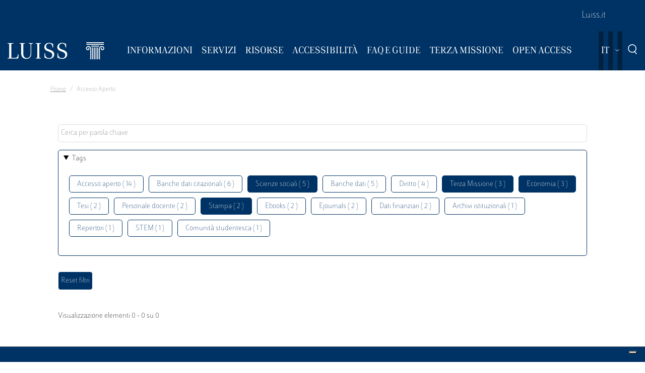

--- FILE ---
content_type: text/javascript
request_url: https://www.google.com/cse/static/element/f71e4ed980f4c082/cse_element__it.js?usqp=CAI%3D
body_size: 99813
content:
(function(){var g,ca=typeof Object.create=="function"?Object.create:function(a){var b=function(){};b.prototype=a;return new b},ea=typeof Object.defineProperties=="function"?Object.defineProperty:function(a,b,c){if(a==Array.prototype||a==Object.prototype)return a;a[b]=c.value;return a},fa=function(a){a=["object"==typeof globalThis&&globalThis,a,"object"==typeof window&&window,"object"==typeof self&&self,"object"==typeof global&&global];for(var b=0;b<a.length;++b){var c=a[b];if(c&&c.Math==Math)return c}throw Error("Cannot find global object");
},ha=fa(this),ja=function(a,b){if(b)a:{var c=ha;a=a.split(".");for(var d=0;d<a.length-1;d++){var e=a[d];if(!(e in c))break a;c=c[e]}a=a[a.length-1];d=c[a];b=b(d);b!=d&&b!=null&&ea(c,a,{configurable:!0,writable:!0,value:b})}},la;if(typeof Object.setPrototypeOf=="function")la=Object.setPrototypeOf;else{var oa;a:{var qa={a:!0},ua={};try{ua.__proto__=qa;oa=ua.a;break a}catch(a){}oa=!1}la=oa?function(a,b){a.__proto__=b;if(a.__proto__!==b)throw new TypeError(a+" is not extensible");return a}:null}
var va=la,p=function(a,b){a.prototype=ca(b.prototype);a.prototype.constructor=a;if(va)va(a,b);else for(var c in b)if(c!="prototype")if(Object.defineProperties){var d=Object.getOwnPropertyDescriptor(b,c);d&&Object.defineProperty(a,c,d)}else a[c]=b[c];a.QA=b.prototype},za=function(a){var b=0;return function(){return b<a.length?{done:!1,value:a[b++]}:{done:!0}}},x=function(a){var b=typeof Symbol!="undefined"&&Symbol.iterator&&a[Symbol.iterator];if(b)return b.call(a);if(typeof a.length=="number")return{next:za(a)};
throw Error(String(a)+" is not an iterable or ArrayLike");},Aa=function(a){if(!(a instanceof Array)){a=x(a);for(var b,c=[];!(b=a.next()).done;)c.push(b.value);a=c}return a},Fa=function(a){return Ba(a,a)},Ba=function(a,b){a.raw=b;Object.freeze&&(Object.freeze(a),Object.freeze(b));return a},Ja=function(a,b){return Object.prototype.hasOwnProperty.call(a,b)},Ka=typeof Object.assign=="function"?Object.assign:function(a,b){if(a==null)throw new TypeError("No nullish arg");a=Object(a);for(var c=1;c<arguments.length;c++){var d=
arguments[c];if(d)for(var e in d)Ja(d,e)&&(a[e]=d[e])}return a};ja("Object.assign",function(a){return a||Ka},"es6","es3");var Na=function(){this.Ej=!1;this.Fc=null;this.Hf=void 0;this.Bb=1;this.Ed=this.Wf=0;this.Si=this.Va=null};g=Na.prototype;g.Hk=function(){if(this.Ej)throw new TypeError("Generator is already running");this.Ej=!0};g.Ik=function(){this.Ej=!1};g.Fo=function(){this.Bb=this.Wf||this.Ed};g.lf=function(a){this.Hf=a};g.Bf=function(a){this.Va={Im:a,uo:!0};this.Fo()};
g.return=function(a){this.Va={return:a};this.Bb=this.Ed};g.Gf=function(a,b){this.Bb=b;return{value:a}};g.Vd=function(a){this.Bb=a};g.fz=function(a,b){this.Wf=a;b!=void 0&&(this.Ed=b)};g.Lt=function(a){this.Wf=a||0;a=this.Va.Im;this.Va=null;return a};g.Mt=function(a,b,c){c?this.Si[c]=this.Va:this.Si=[this.Va];this.Wf=a||0;this.Ed=b||0};
g.Sw=function(a,b){b=this.Si.splice(b||0)[0];if(b=this.Va=this.Va||b){if(b.uo)return this.Fo();b.Vd!=void 0&&this.Ed<b.Vd?(this.Bb=b.Vd,this.Va=null):this.Bb=this.Ed}else this.Bb=a};var Oa=function(a){this.L=new Na;this.Mx=a};g=Oa.prototype;g.lf=function(a){this.L.Hk();if(this.L.Fc)return this.Xk(this.L.Fc.next,a,this.L.lf);this.L.lf(a);return this.kf()};
g.yy=function(a){this.L.Hk();var b=this.L.Fc;if(b)return this.Xk("return"in b?b["return"]:function(c){return{value:c,done:!0}},a,this.L.return);this.L.return(a);return this.kf()};g.Bf=function(a){this.L.Hk();if(this.L.Fc)return this.Xk(this.L.Fc["throw"],a,this.L.lf);this.L.Bf(a);return this.kf()};
g.Xk=function(a,b,c){try{var d=a.call(this.L.Fc,b);if(!(d instanceof Object))throw new TypeError("Iterator result "+d+" is not an object");if(!d.done)return this.L.Ik(),d;var e=d.value}catch(f){return this.L.Fc=null,this.L.Bf(f),this.kf()}this.L.Fc=null;c.call(this.L,e);return this.kf()};
g.kf=function(){for(;this.L.Bb;)try{var a=this.Mx(this.L);if(a)return this.L.Ik(),{value:a.value,done:!1}}catch(b){this.L.Hf=void 0,this.L.Bf(b)}this.L.Ik();if(this.L.Va){a=this.L.Va;this.L.Va=null;if(a.uo)throw a.Im;return{value:a.return,done:!0}}return{value:void 0,done:!0}};
var Pa=function(a){this.next=function(b){return a.lf(b)};this.throw=function(b){return a.Bf(b)};this.return=function(b){return a.yy(b)};this[Symbol.iterator]=function(){return this}},Qa=function(a){function b(d){return a.next(d)}function c(d){return a.throw(d)}return new Promise(function(d,e){function f(h){h.done?d(h.value):Promise.resolve(h.value).then(b,c).then(f,e)}f(a.next())})},Wa=function(){for(var a=Number(this),b=[],c=a;c<arguments.length;c++)b[c-a]=arguments[c];return b};
ja("globalThis",function(a){return a||ha},"es_2020","es3");ja("Symbol",function(a){if(a)return a;var b=function(f,h){this.xr=f;ea(this,"description",{configurable:!0,writable:!0,value:h})};b.prototype.toString=function(){return this.xr};var c="jscomp_symbol_"+(Math.random()*1E9>>>0)+"_",d=0,e=function(f){if(this instanceof e)throw new TypeError("Symbol is not a constructor");return new b(c+(f||"")+"_"+d++,f)};return e},"es6","es3");
ja("Symbol.iterator",function(a){if(a)return a;a=Symbol("Symbol.iterator");ea(Array.prototype,a,{configurable:!0,writable:!0,value:function(){return Xa(za(this))}});return a},"es6","es3");var Xa=function(a){a={next:a};a[Symbol.iterator]=function(){return this};return a};
ja("Promise",function(a){function b(){this.bc=null}function c(h){return h instanceof e?h:new e(function(k){k(h)})}if(a)return a;b.prototype.sl=function(h){if(this.bc==null){this.bc=[];var k=this;this.tl(function(){k.Pt()})}this.bc.push(h)};var d=ha.setTimeout;b.prototype.tl=function(h){d(h,0)};b.prototype.Pt=function(){for(;this.bc&&this.bc.length;){var h=this.bc;this.bc=[];for(var k=0;k<h.length;++k){var l=h[k];h[k]=null;try{l()}catch(m){this.ls(m)}}}this.bc=null};b.prototype.ls=function(h){this.tl(function(){throw h;
})};var e=function(h){this.ha=0;this.Ba=void 0;this.ge=[];this.Ao=!1;var k=this.ci();try{h(k.resolve,k.reject)}catch(l){k.reject(l)}};e.prototype.ci=function(){function h(m){return function(q){l||(l=!0,m.call(k,q))}}var k=this,l=!1;return{resolve:h(this.uy),reject:h(this.ak)}};e.prototype.uy=function(h){if(h===this)this.ak(new TypeError("A Promise cannot resolve to itself"));else if(h instanceof e)this.yA(h);else{a:switch(typeof h){case "object":var k=h!=null;break a;case "function":k=!0;break a;
default:k=!1}k?this.ty(h):this.fn(h)}};e.prototype.ty=function(h){var k=void 0;try{k=h.then}catch(l){this.ak(l);return}typeof k=="function"?this.zA(k,h):this.fn(h)};e.prototype.ak=function(h){this.Lq(2,h)};e.prototype.fn=function(h){this.Lq(1,h)};e.prototype.Lq=function(h,k){if(this.ha!=0)throw Error("Cannot settle("+h+", "+k+"): Promise already settled in state"+this.ha);this.ha=h;this.Ba=k;this.ha===2&&this.Gy();this.Rt()};e.prototype.Gy=function(){var h=this;d(function(){if(h.qx()){var k=ha.console;
typeof k!=="undefined"&&k.error(h.Ba)}},1)};e.prototype.qx=function(){if(this.Ao)return!1;var h=ha.CustomEvent,k=ha.Event,l=ha.dispatchEvent;if(typeof l==="undefined")return!0;typeof h==="function"?h=new h("unhandledrejection",{cancelable:!0}):typeof k==="function"?h=new k("unhandledrejection",{cancelable:!0}):(h=ha.document.createEvent("CustomEvent"),h.initCustomEvent("unhandledrejection",!1,!0,h));h.promise=this;h.reason=this.Ba;return l(h)};e.prototype.Rt=function(){if(this.ge!=null){for(var h=
0;h<this.ge.length;++h)f.sl(this.ge[h]);this.ge=null}};var f=new b;e.prototype.yA=function(h){var k=this.ci();h.Tf(k.resolve,k.reject)};e.prototype.zA=function(h,k){var l=this.ci();try{h.call(k,l.resolve,l.reject)}catch(m){l.reject(m)}};e.prototype.then=function(h,k){function l(t,v){return typeof t=="function"?function(B){try{m(t(B))}catch(J){q(J)}}:v}var m,q,u=new e(function(t,v){m=t;q=v});this.Tf(l(h,m),l(k,q));return u};e.prototype.catch=function(h){return this.then(void 0,h)};e.prototype.Tf=function(h,
k){function l(){switch(m.ha){case 1:h(m.Ba);break;case 2:k(m.Ba);break;default:throw Error("Unexpected state: "+m.ha);}}var m=this;this.ge==null?f.sl(l):this.ge.push(l);this.Ao=!0};e.resolve=c;e.reject=function(h){return new e(function(k,l){l(h)})};e.race=function(h){return new e(function(k,l){for(var m=x(h),q=m.next();!q.done;q=m.next())c(q.value).Tf(k,l)})};e.all=function(h){var k=x(h),l=k.next();return l.done?c([]):new e(function(m,q){function u(B){return function(J){t[B]=J;v--;v==0&&m(t)}}var t=
[],v=0;do t.push(void 0),v++,c(l.value).Tf(u(t.length-1),q),l=k.next();while(!l.done)})};return e},"es6","es3");ja("Symbol.dispose",function(a){return a?a:Symbol("Symbol.dispose")},"es_next","es3");ja("Array.prototype.find",function(a){return a?a:function(b,c){a:{var d=this;d instanceof String&&(d=String(d));for(var e=d.length,f=0;f<e;f++){var h=d[f];if(b.call(c,h,f,d)){b=h;break a}}b=void 0}return b}},"es6","es3");
ja("WeakMap",function(a){function b(){}function c(l){var m=typeof l;return m==="object"&&l!==null||m==="function"}function d(l){if(!Ja(l,f)){var m=new b;ea(l,f,{value:m})}}function e(l){var m=Object[l];m&&(Object[l]=function(q){if(q instanceof b)return q;Object.isExtensible(q)&&d(q);return m(q)})}if(function(){if(!a||!Object.seal)return!1;try{var l=Object.seal({}),m=Object.seal({}),q=new a([[l,2],[m,3]]);if(q.get(l)!=2||q.get(m)!=3)return!1;q.delete(l);q.set(m,4);return!q.has(l)&&q.get(m)==4}catch(u){return!1}}())return a;
var f="$jscomp_hidden_"+Math.random();e("freeze");e("preventExtensions");e("seal");var h=0,k=function(l){this.ub=(h+=Math.random()+1).toString();if(l){l=x(l);for(var m;!(m=l.next()).done;)m=m.value,this.set(m[0],m[1])}};k.prototype.set=function(l,m){if(!c(l))throw Error("Invalid WeakMap key");d(l);if(!Ja(l,f))throw Error("WeakMap key fail: "+l);l[f][this.ub]=m;return this};k.prototype.get=function(l){return c(l)&&Ja(l,f)?l[f][this.ub]:void 0};k.prototype.has=function(l){return c(l)&&Ja(l,f)&&Ja(l[f],
this.ub)};k.prototype.delete=function(l){return c(l)&&Ja(l,f)&&Ja(l[f],this.ub)?delete l[f][this.ub]:!1};return k},"es6","es3");
ja("Map",function(a){if(function(){if(!a||typeof a!="function"||!a.prototype.entries||typeof Object.seal!="function")return!1;try{var k=Object.seal({x:4}),l=new a(x([[k,"s"]]));if(l.get(k)!="s"||l.size!=1||l.get({x:4})||l.set({x:4},"t")!=l||l.size!=2)return!1;var m=l.entries(),q=m.next();if(q.done||q.value[0]!=k||q.value[1]!="s")return!1;q=m.next();return q.done||q.value[0].x!=4||q.value[1]!="t"||!m.next().done?!1:!0}catch(u){return!1}}())return a;var b=new WeakMap,c=function(k){this[0]={};this[1]=
f();this.size=0;if(k){k=x(k);for(var l;!(l=k.next()).done;)l=l.value,this.set(l[0],l[1])}};c.prototype.set=function(k,l){k=k===0?0:k;var m=d(this,k);m.list||(m.list=this[0][m.id]=[]);m.entry?m.entry.value=l:(m.entry={next:this[1],Tb:this[1].Tb,head:this[1],key:k,value:l},m.list.push(m.entry),this[1].Tb.next=m.entry,this[1].Tb=m.entry,this.size++);return this};c.prototype.delete=function(k){k=d(this,k);return k.entry&&k.list?(k.list.splice(k.index,1),k.list.length||delete this[0][k.id],k.entry.Tb.next=
k.entry.next,k.entry.next.Tb=k.entry.Tb,k.entry.head=null,this.size--,!0):!1};c.prototype.clear=function(){this[0]={};this[1]=this[1].Tb=f();this.size=0};c.prototype.has=function(k){return!!d(this,k).entry};c.prototype.get=function(k){return(k=d(this,k).entry)&&k.value};c.prototype.entries=function(){return e(this,function(k){return[k.key,k.value]})};c.prototype.keys=function(){return e(this,function(k){return k.key})};c.prototype.values=function(){return e(this,function(k){return k.value})};c.prototype.forEach=
function(k,l){for(var m=this.entries(),q;!(q=m.next()).done;)q=q.value,k.call(l,q[1],q[0],this)};c.prototype[Symbol.iterator]=c.prototype.entries;var d=function(k,l){var m=l&&typeof l;m=="object"||m=="function"?b.has(l)?m=b.get(l):(m=""+ ++h,b.set(l,m)):m="p_"+l;var q=k[0][m];if(q&&Ja(k[0],m))for(k=0;k<q.length;k++){var u=q[k];if(l!==l&&u.key!==u.key||l===u.key)return{id:m,list:q,index:k,entry:u}}return{id:m,list:q,index:-1,entry:void 0}},e=function(k,l){var m=k[1];return Xa(function(){if(m){for(;m.head!=
k[1];)m=m.Tb;for(;m.next!=m.head;)return m=m.next,{done:!1,value:l(m)};m=null}return{done:!0,value:void 0}})},f=function(){var k={};return k.Tb=k.next=k.head=k},h=0;return c},"es6","es3");
ja("Set",function(a){if(function(){if(!a||typeof a!="function"||!a.prototype.entries||typeof Object.seal!="function")return!1;try{var c=Object.seal({x:4}),d=new a(x([c]));if(!d.has(c)||d.size!=1||d.add(c)!=d||d.size!=1||d.add({x:4})!=d||d.size!=2)return!1;var e=d.entries(),f=e.next();if(f.done||f.value[0]!=c||f.value[1]!=c)return!1;f=e.next();return f.done||f.value[0]==c||f.value[0].x!=4||f.value[1]!=f.value[0]?!1:e.next().done}catch(h){return!1}}())return a;var b=function(c){this.zb=new Map;if(c){c=
x(c);for(var d;!(d=c.next()).done;)this.add(d.value)}this.size=this.zb.size};b.prototype.add=function(c){c=c===0?0:c;this.zb.set(c,c);this.size=this.zb.size;return this};b.prototype.delete=function(c){c=this.zb.delete(c);this.size=this.zb.size;return c};b.prototype.clear=function(){this.zb.clear();this.size=0};b.prototype.has=function(c){return this.zb.has(c)};b.prototype.entries=function(){return this.zb.entries()};b.prototype.values=function(){return this.zb.values()};b.prototype.keys=b.prototype.values;
b.prototype[Symbol.iterator]=b.prototype.values;b.prototype.forEach=function(c,d){var e=this;this.zb.forEach(function(f){return c.call(d,f,f,e)})};return b},"es6","es3");ja("Object.values",function(a){return a?a:function(b){var c=[],d;for(d in b)Ja(b,d)&&c.push(b[d]);return c}},"es8","es3");ja("Object.is",function(a){return a?a:function(b,c){return b===c?b!==0||1/b===1/c:b!==b&&c!==c}},"es6","es3");
ja("Array.prototype.includes",function(a){return a?a:function(b,c){var d=this;d instanceof String&&(d=String(d));var e=d.length;c=c||0;for(c<0&&(c=Math.max(c+e,0));c<e;c++){var f=d[c];if(f===b||Object.is(f,b))return!0}return!1}},"es7","es3");
var Ya=function(a,b,c){if(a==null)throw new TypeError("The 'this' value for String.prototype."+c+" must not be null or undefined");if(b instanceof RegExp)throw new TypeError("First argument to String.prototype."+c+" must not be a regular expression");return a+""};ja("String.prototype.includes",function(a){return a?a:function(b,c){return Ya(this,b,"includes").indexOf(b,c||0)!==-1}},"es6","es3");
ja("Object.entries",function(a){return a?a:function(b){var c=[],d;for(d in b)Ja(b,d)&&c.push([d,b[d]]);return c}},"es8","es3");ja("Number.isFinite",function(a){return a?a:function(b){return typeof b!=="number"?!1:!isNaN(b)&&b!==Infinity&&b!==-Infinity}},"es6","es3");ja("Number.MAX_SAFE_INTEGER",function(){return 9007199254740991},"es6","es3");ja("Number.MIN_SAFE_INTEGER",function(){return-9007199254740991},"es6","es3");
ja("Number.isInteger",function(a){return a?a:function(b){return Number.isFinite(b)?b===Math.floor(b):!1}},"es6","es3");ja("Number.isSafeInteger",function(a){return a?a:function(b){return Number.isInteger(b)&&Math.abs(b)<=Number.MAX_SAFE_INTEGER}},"es6","es3");ja("String.prototype.startsWith",function(a){return a?a:function(b,c){var d=Ya(this,b,"startsWith");b+="";var e=d.length,f=b.length;c=Math.max(0,Math.min(c|0,d.length));for(var h=0;h<f&&c<e;)if(d[c++]!=b[h++])return!1;return h>=f}},"es6","es3");
ja("String.prototype.endsWith",function(a){return a?a:function(b,c){var d=Ya(this,b,"endsWith");b+="";c===void 0&&(c=d.length);c=Math.max(0,Math.min(c|0,d.length));for(var e=b.length;e>0&&c>0;)if(d[--c]!=b[--e])return!1;return e<=0}},"es6","es3");var $a=function(a,b){a instanceof String&&(a+="");var c=0,d=!1,e={next:function(){if(!d&&c<a.length){var f=c++;return{value:b(f,a[f]),done:!1}}d=!0;return{done:!0,value:void 0}}};e[Symbol.iterator]=function(){return e};return e};
ja("Array.prototype.entries",function(a){return a?a:function(){return $a(this,function(b,c){return[b,c]})}},"es6","es3");ja("Math.trunc",function(a){return a?a:function(b){b=Number(b);if(isNaN(b)||b===Infinity||b===-Infinity||b===0)return b;var c=Math.floor(Math.abs(b));return b<0?-c:c}},"es6","es3");ja("Number.isNaN",function(a){return a?a:function(b){return typeof b==="number"&&isNaN(b)}},"es6","es3");
ja("Array.prototype.keys",function(a){return a?a:function(){return $a(this,function(b){return b})}},"es6","es3");ja("Array.prototype.values",function(a){return a?a:function(){return $a(this,function(b,c){return c})}},"es8","es3");
ja("Object.fromEntries",function(a){return a?a:function(b){var c={};if(!(Symbol.iterator in b))throw new TypeError(""+b+" is not iterable");b=b[Symbol.iterator].call(b);for(var d=b.next();!d.done;d=b.next()){d=d.value;if(Object(d)!==d)throw new TypeError("iterable for fromEntries should yield objects");c[d[0]]=d[1]}return c}},"es_2019","es3");/*

 Copyright The Closure Library Authors.
 SPDX-License-Identifier: Apache-2.0
*/
var z=this||self,ab=function(a,b){a:{var c=["CLOSURE_FLAGS"];for(var d=z,e=0;e<c.length;e++)if(d=d[c[e]],d==null){c=null;break a}c=d}a=c&&c[a];return a!=null?a:b},fb=function(a){a=a||"";throw Error("Importing test-only code into non-debug environment"+(a?": "+a:"."));},gb=function(a){var b=typeof a;return b!="object"?b:a?Array.isArray(a)?"array":b:"null"},hb=function(a){var b=gb(a);return b=="array"||b=="object"&&typeof a.length=="number"},kb=function(a){var b=typeof a;return b=="object"&&a!=null||
b=="function"},lb=function(a,b,c){return a.call.apply(a.bind,arguments)},mb=function(a,b,c){if(!a)throw Error();if(arguments.length>2){var d=Array.prototype.slice.call(arguments,2);return function(){var e=Array.prototype.slice.call(arguments);Array.prototype.unshift.apply(e,d);return a.apply(b,e)}}return function(){return a.apply(b,arguments)}},nb=function(a,b,c){nb=Function.prototype.bind&&Function.prototype.bind.toString().indexOf("native code")!=-1?lb:mb;return nb.apply(null,arguments)},ob=function(a,
b){var c=Array.prototype.slice.call(arguments,1);return function(){var d=c.slice();d.push.apply(d,arguments);return a.apply(this,d)}},A=function(a,b,c){a=a.split(".");c=c||z;for(var d;a.length&&(d=a.shift());)a.length||b===void 0?c=c[d]&&c[d]!==Object.prototype[d]?c[d]:c[d]={}:c[d]=b},pb=function(a){return a},rb=function(a,b){function c(){}c.prototype=b.prototype;a.QA=b.prototype;a.prototype=new c;a.prototype.constructor=a;a.wD=function(d,e,f){for(var h=Array(arguments.length-2),k=2;k<arguments.length;k++)h[k-
2]=arguments[k];return b.prototype[e].apply(d,h)}};function sb(a,b){if(Error.captureStackTrace)Error.captureStackTrace(this,sb);else{var c=Error().stack;c&&(this.stack=c)}a&&(this.message=String(a));b!==void 0&&(this.cause=b)}rb(sb,Error);sb.prototype.name="CustomError";function tb(a){z.setTimeout(function(){throw a;},0)};var ub=String.prototype.trim?function(a){return a.trim()}:function(a){return/^[\s\xa0]*([\s\S]*?)[\s\xa0]*$/.exec(a)[1]},vb=/&/g,wb=/</g,xb=/>/g,yb=/"/g,zb=/'/g,Bb=/\x00/g,Cb=/[\x00&<>"']/;
function Db(a,b){var c=0;a=ub(String(a)).split(".");b=ub(String(b)).split(".");for(var d=Math.max(a.length,b.length),e=0;c==0&&e<d;e++){var f=a[e]||"",h=b[e]||"";do{f=/(\d*)(\D*)(.*)/.exec(f)||["","","",""];h=/(\d*)(\D*)(.*)/.exec(h)||["","","",""];if(f[0].length==0&&h[0].length==0)break;c=Eb(f[1].length==0?0:parseInt(f[1],10),h[1].length==0?0:parseInt(h[1],10))||Eb(f[2].length==0,h[2].length==0)||Eb(f[2],h[2]);f=f[3];h=h[3]}while(c==0)}return c}function Eb(a,b){return a<b?-1:a>b?1:0};var Fb=ab(610401301,!1),Hb=ab(748402147,!0),Ib=ab(824656860,ab(1,!0));function Jb(){var a=z.navigator;return a&&(a=a.userAgent)?a:""}var Kb,Lb=z.navigator;Kb=Lb?Lb.userAgentData||null:null;function Mb(a){if(!Fb||!Kb)return!1;for(var b=0;b<Kb.brands.length;b++){var c=Kb.brands[b].brand;if(c&&c.indexOf(a)!=-1)return!0}return!1}function Nb(a){return Jb().indexOf(a)!=-1};function Ob(a){return a!==void 0&&a||Fb?!!Kb&&Kb.brands.length>0:!1}function Qb(){return Ob()?!1:Nb("Opera")}function Rb(){return Ob()?!1:Nb("Trident")||Nb("MSIE")}function Sb(){return Ob()?Mb("Microsoft Edge"):Nb("Edg/")}function Tb(){return Nb("Safari")&&!(Ub()||(Ob()?0:Nb("Coast"))||Qb()||(Ob()?0:Nb("Edge"))||Sb()||(Ob()?Mb("Opera"):Nb("OPR"))||Nb("Firefox")||Nb("FxiOS")||Nb("Silk")||Nb("Android"))}
function Ub(){return Ob()?Mb("Chromium"):(Nb("Chrome")||Nb("CriOS"))&&!(Ob()?0:Nb("Edge"))||Nb("Silk")}function Vb(a){var b={};a.forEach(function(c){b[c[0]]=c[1]});return function(c){return b[c.find(function(d){return d in b})]||""}}
function Wb(){var a=Jb();if(Rb()){var b=/rv: *([\d\.]*)/.exec(a);if(b&&b[1])a=b[1];else{b="";var c=/MSIE +([\d\.]+)/.exec(a);if(c&&c[1])if(a=/Trident\/(\d.\d)/.exec(a),c[1]=="7.0")if(a&&a[1])switch(a[1]){case "4.0":b="8.0";break;case "5.0":b="9.0";break;case "6.0":b="10.0";break;case "7.0":b="11.0"}else b="7.0";else b=c[1];a=b}return a}c=RegExp("([A-Z][\\w ]+)/([^\\s]+)\\s*(?:\\((.*?)\\))?","g");b=[];for(var d;d=c.exec(a);)b.push([d[1],d[2],d[3]||void 0]);a=Vb(b);return Qb()?a(["Version","Opera"]):
(Ob()?0:Nb("Edge"))?a(["Edge"]):Sb()?a(["Edg"]):Nb("Silk")?a(["Silk"]):Ub()?a(["Chrome","CriOS","HeadlessChrome"]):(a=b[2])&&a[1]||""};var Xb=Array.prototype.indexOf?function(a,b,c){return Array.prototype.indexOf.call(a,b,c)}:function(a,b,c){c=c==null?0:c<0?Math.max(0,a.length+c):c;if(typeof a==="string")return typeof b!=="string"||b.length!=1?-1:a.indexOf(b,c);for(;c<a.length;c++)if(c in a&&a[c]===b)return c;return-1},Yb=Array.prototype.forEach?function(a,b,c){Array.prototype.forEach.call(a,b,c)}:function(a,b,c){for(var d=a.length,e=typeof a==="string"?a.split(""):a,f=0;f<d;f++)f in e&&b.call(c,e[f],f,a)},Zb=Array.prototype.some?
function(a,b,c){return Array.prototype.some.call(a,b,c)}:function(a,b,c){for(var d=a.length,e=typeof a==="string"?a.split(""):a,f=0;f<d;f++)if(f in e&&b.call(c,e[f],f,a))return!0;return!1};function $b(a){var b=a.length;if(b>0){for(var c=Array(b),d=0;d<b;d++)c[d]=a[d];return c}return[]};function ac(){return Jb().toLowerCase().indexOf("webkit")!=-1&&!Nb("Edge")};var bc=function(a){bc[" "](a);return a};bc[" "]=function(){};var cc=Qb(),dc=Rb();var ec=Tb()&&!(Nb("iPhone")&&!Nb("iPod")&&!Nb("iPad")||Nb("iPad")||Nb("iPod"));var fc={},hc=null;
function ic(a,b){b===void 0&&(b=0);if(!hc){hc={};for(var c="ABCDEFGHIJKLMNOPQRSTUVWXYZabcdefghijklmnopqrstuvwxyz0123456789".split(""),d=["+/=","+/","-_=","-_.","-_"],e=0;e<5;e++){var f=c.concat(d[e].split(""));fc[e]=f;for(var h=0;h<f.length;h++){var k=f[h];hc[k]===void 0&&(hc[k]=h)}}}b=fc[b];c=Array(Math.floor(a.length/3));d=b[64]||"";for(e=f=0;f<a.length-2;f+=3){var l=a[f],m=a[f+1];k=a[f+2];h=b[l>>2];l=b[(l&3)<<4|m>>4];m=b[(m&15)<<2|k>>6];k=b[k&63];c[e++]=""+h+l+m+k}h=0;k=d;switch(a.length-f){case 2:h=
a[f+1],k=b[(h&15)<<2]||d;case 1:a=a[f],c[e]=""+b[a>>2]+b[(a&3)<<4|h>>4]+k+d}return c.join("")};var jc=typeof Uint8Array!=="undefined",kc=!dc&&typeof btoa==="function",lc={};var mc=function(a,b){if(b!==lc)throw Error("illegal external caller");this.Wk=a;if(a!=null&&a.length===0)throw Error("ByteString should be constructed with non-empty values");};mc.prototype.js=function(){var a=this.Wk;if(a==null)a="";else if(typeof a!=="string"){if(kc){for(var b="",c=0,d=a.length-10240;c<d;)b+=String.fromCharCode.apply(null,a.subarray(c,c+=10240));b+=String.fromCharCode.apply(null,c?a.subarray(c):a);a=btoa(b)}else a=ic(a);a=this.Wk=a}return a};
mc.prototype.so=function(){return this.Wk==null};var nc;function oc(a,b,c){a.__closure__error__context__984382||(a.__closure__error__context__984382={});a.__closure__error__context__984382[b]=c};var pc=void 0;function qc(a){a=Error(a);oc(a,"severity","warning");return a}function rc(a,b,c){if(b!=null){if(a==null){var d;a=(d=pc)!=null?d:pc={}}else a=a.constructor;d=a[b]||0;d>=c||(a[b]=d+1,b=Error(),oc(b,"severity","incident"),tb(b))}};function sc(){return typeof BigInt==="function"};var tc=typeof Symbol==="function"&&typeof Symbol()==="symbol";function uc(a,b,c){return typeof Symbol==="function"&&typeof Symbol()==="symbol"?(c===void 0?0:c)&&Symbol.for&&a?Symbol.for(a):a!=null?Symbol(a):Symbol():b}var vc=uc("jas",void 0,!0),wc=uc(void 0,"0di"),xc=uc(void 0,Symbol()),yc=uc(void 0,"0ub"),zc=uc(void 0,"0ubs"),Ac=uc(void 0,"0actk"),Bc=uc("m_m","wE",!0),Cc=uc(void 0,"vps"),Dc=uc(void 0,void 0);Math.max.apply(Math,Aa(Object.values({rC:1,pC:2,oC:4,CC:8,VC:16,xC:32,FB:64,VB:128,RB:256,SC:512,UB:1024,WB:2048,yC:4096,uC:8192})));var Ec={sw:{value:0,configurable:!0,writable:!0,enumerable:!1}},Fc=Object.defineProperties,Gc=tc?vc:"sw",Hc,Ic=[];Jc(Ic,7);Hc=Object.freeze(Ic);function Kc(a,b){tc||Gc in a||Fc(a,Ec);return a[Gc]|=b}function Jc(a,b){tc||Gc in a||Fc(a,Ec);return a[Gc]=b};var Lc={};function Mc(a,b){return b===void 0?a.Pe!==Nc&&!!(2&(a.C[Gc]|0)):!!(2&b)&&a.Pe!==Nc}var Nc={},Oc=Object.freeze({}),Pc=Object.freeze({}),Qc={};function Rc(a){a.pE=!0;return a};var Sc=Rc(function(a){return typeof a==="number"},"number"),Tc=Rc(function(a){return typeof a==="string"},"string"),Uc=Rc(function(a){return typeof a==="boolean"},"boolean");var Vc=typeof z.BigInt==="function"&&typeof z.BigInt(0)==="bigint";function Wc(a){var b=a;if(Tc(b)){if(!/^\s*(?:-?[1-9]\d*|0)?\s*$/.test(b))throw Error(String(b));}else if(Sc(b)&&!Number.isSafeInteger(b))throw Error(String(b));return Vc?BigInt(a):a=Uc(a)?a?"1":"0":Tc(a)?a.trim()||"0":String(a)}var bd=Rc(function(a){return Vc?a>=Xc&&a<=Yc:a[0]==="-"?Zc(a,$c):Zc(a,ad)},"isSafeInt52"),$c=Number.MIN_SAFE_INTEGER.toString(),Xc=Vc?BigInt(Number.MIN_SAFE_INTEGER):void 0,ad=Number.MAX_SAFE_INTEGER.toString(),Yc=Vc?BigInt(Number.MAX_SAFE_INTEGER):void 0;
function Zc(a,b){if(a.length>b.length)return!1;if(a.length<b.length||a===b)return!0;for(var c=0;c<a.length;c++){var d=a[c],e=b[c];if(d>e)return!1;if(d<e)return!0}};var cd=0,dd=0;function ed(a){var b=a>>>0;cd=b;dd=(a-b)/4294967296>>>0}function fd(a){if(a<0){ed(0-a);var b=x(gd(cd,dd));a=b.next().value;b=b.next().value;cd=a>>>0;dd=b>>>0}else ed(a)}function hd(a,b){b>>>=0;a>>>=0;if(b<=2097151)var c=""+(4294967296*b+a);else sc()?c=""+(BigInt(b)<<BigInt(32)|BigInt(a)):(c=(a>>>24|b<<8)&16777215,b=b>>16&65535,a=(a&16777215)+c*6777216+b*6710656,c+=b*8147497,b*=2,a>=1E7&&(c+=a/1E7>>>0,a%=1E7),c>=1E7&&(b+=c/1E7>>>0,c%=1E7),c=b+id(c)+id(a));return c}
function id(a){a=String(a);return"0000000".slice(a.length)+a}function jd(a,b){b&2147483648?sc()?a=""+(BigInt(b|0)<<BigInt(32)|BigInt(a>>>0)):(b=x(gd(a,b)),a=b.next().value,b=b.next().value,a="-"+hd(a,b)):a=hd(a,b);return a}function gd(a,b){b=~b;a?a=~a+1:b+=1;return[a,b]};function kd(a){return Array.prototype.slice.call(a)};var ld=typeof BigInt==="function"?BigInt.asIntN:void 0,md=Number.isSafeInteger,nd=Number.isFinite,od=Math.trunc;function pd(a){return a.displayName||a.name||"unknown type name"}function qd(a){if(a==null)throw Error();if(typeof a==="string")a=a?new mc(a,lc):nc||(nc=new mc(null,lc));else if(a.constructor!==mc)if(jc&&a!=null&&a instanceof Uint8Array)a=a.length?new mc(new Uint8Array(a),lc):nc||(nc=new mc(null,lc));else throw Error();return a}
function rd(a){if(typeof a!=="boolean")throw Error("Expected boolean but got "+gb(a)+": "+a);return a}var sd=/^-?([1-9][0-9]*|0)(\.[0-9]+)?$/;function td(a){switch(typeof a){case "bigint":return!0;case "number":return nd(a);case "string":return sd.test(a);default:return!1}}function ud(a){if(a!=null){if(!nd(a))throw qc("enum");a|=0}return a}function vd(a){if(typeof a!=="number")throw qc("int32");if(!nd(a))throw qc("int32");return a|0}
function xd(a){if(a==null)return a;if(typeof a==="string"&&a)a=+a;else if(typeof a!=="number")return;return nd(a)?a|0:void 0}
function yd(a,b){b!=null||(b=Ib?1024:0);if(!td(a,b!==0))throw qc("int64");var c=typeof a;switch(b){case 512:switch(c){case "string":return zd(a,!0);case "bigint":return String(ld(64,a));default:return Ad(a,!0)}case 1024:switch(c){case "string":return Bd(a);case "bigint":return Wc(ld(64,a));default:return Cd(a)}case 0:switch(c){case "string":return zd(a,!1);case "bigint":return Wc(ld(64,a));default:return Dd(a,!1)}default:throw Error("Unknown format requested type for int64");}}
function Ed(a,b){return a==null?a:yd(a,b)}
function Fd(a){var b=a.length;if(a[0]==="-"?b<20||b===20&&a<="-9223372036854775808":b<19||b===19&&a<="9223372036854775807")return a;if(a.length<16)fd(Number(a));else if(sc())a=BigInt(a),cd=Number(a&BigInt(4294967295))>>>0,dd=Number(a>>BigInt(32)&BigInt(4294967295));else{b=+(a[0]==="-");dd=cd=0;for(var c=a.length,d=0+b,e=(c-b)%6+b;e<=c;d=e,e+=6)d=Number(a.slice(d,e)),dd*=1E6,cd=cd*1E6+d,cd>=4294967296&&(dd+=Math.trunc(cd/4294967296),dd>>>=0,cd>>>=0);b&&(b=x(gd(cd,dd)),a=b.next().value,b=b.next().value,
cd=a,dd=b)}return jd(cd,dd)}function Dd(a,b){td(a,b);a=od(a);if(!md(a)){fd(a);b=cd;var c=dd;if(a=c&2147483648)b=~b+1>>>0,c=~c>>>0,b==0&&(c=c+1>>>0);var d=c*4294967296+(b>>>0);b=Number.isSafeInteger(d)?d:hd(b,c);a=typeof b==="number"?a?-b:b:a?"-"+b:b}return a}function Ad(a,b){td(a,b);a=od(a);md(a)?a=String(a):(fd(a),a=jd(cd,dd));return a}function zd(a,b){td(a,b);b=od(Number(a));if(md(b))return String(b);b=a.indexOf(".");b!==-1&&(a=a.substring(0,b));return Fd(a)}
function Bd(a){var b=od(Number(a));if(md(b))return Wc(b);b=a.indexOf(".");b!==-1&&(a=a.substring(0,b));return sc()?Wc(ld(64,BigInt(a))):Wc(Fd(a))}function Cd(a){return md(a)?Wc(Dd(a,!0)):Wc(Ad(a,!0))}function Gd(a){if(a==null)return a;if(typeof a==="bigint")return bd(a)?a=Number(a):(a=ld(64,a),a=bd(a)?Number(a):String(a)),a;if(td(a,!1))return typeof a==="number"?Dd(a,!1):zd(a,!1)}
function Hd(a){var b=typeof a;if(a==null)return a;if(b==="bigint")return Wc(ld(64,a));if(td(a,!0))return b==="string"?Bd(a):Cd(a)}function Id(a){if(typeof a!=="string")throw Error();return a}function Jd(a){if(a!=null&&typeof a!=="string")throw Error();return a}function Kd(a){return a==null||typeof a==="string"?a:void 0}function Ld(a,b){if(!(a instanceof b))throw Error("Expected instanceof "+pd(b)+" but got "+(a&&pd(a.constructor)));return a}
function Md(a,b,c,d){if(a!=null&&a[Bc]===Lc)return a;if(!Array.isArray(a))return c?d&2?((a=b[wc])||(a=new b,Kc(a.C,34),a=b[wc]=a),b=a):b=new b:b=void 0,b;c=a[Gc]|0;d=c|d&32|d&2;d!==c&&Jc(a,d);return new b(a)}function Nd(a){if(!Array.isArray(a))throw qc(void 0);return a};var Od={};function Pd(a){return a};var Qd={OE:!0};function Rd(a,b,c,d){d=d===void 0?!1:d;if(pb(Dc)&&pb(xc)&&c===Dc){c=a.C;var e=c[xc];if(!e)return;if(e=e.PE)try{e(c,b,Qd);return}catch(f){tb(f)}}d&&(a=a.C,(d=pb(xc))&&d in a&&(a=a[d])&&delete a[b])}function Sd(a,b){var c=pb(xc),d;tc&&c&&((d=a[c])==null?void 0:d[b])!=null&&rc(void 0,yc,3,"0ub:"+b)}function Td(a,b){b<100||rc(void 0,zc,1,"0ubs:"+b)};function Ud(a,b,c,d,e){var f=d!==void 0;d=!!d;var h=pb(xc),k;!f&&tc&&h&&(k=a[h])&&k.LD(Td);h=[];var l=a.length;k=4294967295;var m=!1,q=!!(b&64),u=q?b&128?0:-1:void 0;if(!(b&1)){var t=l&&a[l-1];t!=null&&typeof t==="object"&&t.constructor===Object?(l--,k=l):t=void 0;if(q&&!(b&128)&&!f){m=!0;var v;k=((v=Vd)!=null?v:Pd)(k-u,u,a,t,e)+u}}b=void 0;for(e=0;e<l;e++)if(f=a[e],f!=null&&(f=c(f,d))!=null)if(q&&e>=k){v=e-u;var B=void 0;((B=b)!=null?B:b={})[v]=f}else h[e]=f;if(t)for(var J in t)a=t[J],a!=null&&(a=
c(a,d))!=null&&(l=+J,e=void 0,q&&!Number.isNaN(l)&&(e=l+u)<k?h[e]=a:(l=void 0,((l=b)!=null?l:b={})[J]=a));b&&(m?h.push(b):h[k]=b);return h}function Wd(a){switch(typeof a){case "number":return Number.isFinite(a)?a:""+a;case "bigint":return bd(a)?Number(a):""+a;case "boolean":return a?1:0;case "object":if(Array.isArray(a)){var b=a[Gc]|0;return a.length===0&&b&1?void 0:Ud(a,b,Wd)}if(a!=null&&a[Bc]===Lc)return Xd(a);if(a instanceof mc)return a.js();return}return a}var Vd;
function Yd(a,b){if(b){Vd=b==null||b===Pd||b[Cc]!==Od?Pd:b;try{return Xd(a)}finally{Vd=void 0}}return Xd(a)}function Xd(a){a=a.C;return Ud(a,a[Gc]|0,Wd,void 0,void 0)};function Zd(a,b,c,d){d=d===void 0?0:d;if(a==null){var e=32;c?(a=[c],e|=128):a=[];b&&(e=e&-16760833|(b&1023)<<14)}else{if(!Array.isArray(a))throw Error("narr");e=a[Gc]|0;if(Hb&&1&e)throw Error("rfarr");2048&e&&!(2&e)&&$d();if(e&256)throw Error("farr");if(e&64)return(e|d)!==e&&Jc(a,e|d),a;if(c&&(e|=128,c!==a[0]))throw Error("mid");a:{c=a;e|=64;var f=c.length;if(f){var h=f-1,k=c[h];if(k!=null&&typeof k==="object"&&k.constructor===Object){b=e&128?0:-1;h-=b;if(h>=1024)throw Error("pvtlmt");for(var l in k)f=
+l,f<h&&(c[f+b]=k[l],delete k[l]);e=e&-16760833|(h&1023)<<14;break a}}if(b){l=Math.max(b,f-(e&128?0:-1));if(l>1024)throw Error("spvt");e=e&-16760833|(l&1023)<<14}}}Jc(a,e|64|d);return a}function $d(){if(Hb)throw Error("carr");rc(void 0,Ac,5,"carr")};function ae(a,b){if(typeof a!=="object")return a;if(Array.isArray(a)){var c=a[Gc]|0;a.length===0&&c&1?a=void 0:c&2||(!b||4096&c||16&c?a=be(a,c,!1,b&&!(c&16)):(Kc(a,34),c&4&&Object.freeze(a)));return a}if(a!=null&&a[Bc]===Lc)return b=a.C,c=b[Gc]|0,Mc(a,c)?a:ce(a,b,c)?de(a,b):be(b,c);if(a instanceof mc)return a}function de(a,b,c){a=new a.constructor(b);c&&(a.Pe=Nc);a.ap=Nc;return a}function be(a,b,c,d){d!=null||(d=!!(34&b));a=Ud(a,b,ae,d);d=32;c&&(d|=2);b=b&16769217|d;Jc(a,b);return a}
function ee(a){var b=a.C,c=b[Gc]|0;return Mc(a,c)?ce(a,b,c)?de(a,b,!0):new a.constructor(be(b,c,!1)):a}function fe(a){if(a.Pe!==Nc)return!1;var b=a.C;b=be(b,b[Gc]|0);Kc(b,2048);a.C=b;a.Pe=void 0;a.ap=void 0;return!0}function ge(a,b){if((b===void 0||b&2)&&!fe(a)&&Mc(a,b!=null?b:a.C[Gc]|0))throw Error();}function he(a,b){b===void 0&&(b=a[Gc]|0);b&32&&!(b&4096)&&(b|=4096,Jc(a,b));return b}function ce(a,b,c){return c&2?!0:c&32&&!(c&4096)?(Jc(b,c|2),a.Pe=Nc,!0):!1};var ie=Wc(0),ke=function(a,b,c,d,e){Object.isExtensible(a);b=je(a.C,void 0,b,c,e);if(b!==null||d&&a.ap!==Nc)return b},je=function(a,b,c,d,e){if(c===-1)return null;b=c+(d?0:-1);var f=a.length-1;if(!(f<1+(d?0:-1))){if(b>=f){var h=a[f];if(h!=null&&typeof h==="object"&&h.constructor===Object){d=h[c];var k=!0}else if(b===f)d=h;else return}else d=a[b];if(e&&d!=null){e=e(d);if(e==null)return e;if(!Object.is(e,d))return k?h[c]=e:a[b]=e,e}return d}},me=function(a,b,c,d){ge(a);var e=a.C;le(e,e[Gc]|0,b,c,d);
return a};function le(a,b,c,d,e){var f=c+(e?0:-1),h=a.length-1;if(h>=1+(e?0:-1)&&f>=h){var k=a[h];if(k!=null&&typeof k==="object"&&k.constructor===Object)return k[c]=d,b}if(f<=h)return a[f]=d,b;if(d!==void 0){var l;h=((l=b)!=null?l:b=a[Gc]|0)>>14&1023||536870912;c>=h?d!=null&&(f={},a[h+(e?0:-1)]=(f[c]=d,f)):a[f]=d}return b}
function ne(a,b,c,d,e,f,h,k,l){var m=b;h===1||(h!==4?0:2&b||!(16&b)&&32&d)?oe(b,a)||(b|=!a.length||k&&!(4096&b)||32&d&&!(4096&b||16&b)?2:256,b!==m&&Jc(a,b),Object.freeze(a)):(h===2&&oe(b,a)&&(a=kd(a),m=0,b=pe(b,d),d=le(c,d,e,a,f)),oe(b,a)||(l||(b|=16),b!==m&&Jc(a,b)));2&b||!(4096&b||16&b)||he(c,d);return a}function qe(a,b,c,d){a=je(a,b,c,d);return Array.isArray(a)?a:Hc}function re(a,b){2&b&&(a|=2);return a|1}function oe(a){return!!(2&a)&&!!(4&a)||!!(256&a)}
function se(a,b,c,d,e){ge(a);var f=a.C,h=f[Gc]|0;if(c==null)return le(f,h,b,void 0,e),a;Nd(c);var k=c===Hc?7:c[Gc]|0,l=k,m=oe(k,c),q=m||Object.isFrozen(c);m||(k=0);q||(c=kd(c),l=0,k=pe(k,h),q=!1);k|=5;m=4&k?512&k?512:1024&k?1024:0:void 0;m=m!=null?m:Ib?1024:0;k|=m;for(var u=0;u<c.length;u++){var t=c[u],v=d(t,m);Object.is(t,v)||(q&&(c=kd(c),l=0,k=pe(k,h),q=!1),c[u]=v)}k!==l&&(q&&(c=kd(c),k=pe(k,h)),Jc(c,k));le(f,h,b,c,e);return a}
function te(a,b,c,d,e){ge(a);var f=a.C;le(f,f[Gc]|0,b,(d==="0"?Number(c)===0:c===d)?void 0:c,e);return a}var ue=function(a,b,c,d,e){ge(a);a=a.C;var f=a[Gc]|0,h=je(a,f,c,e);d=d===Pc;b=Md(h,b,!d,f);if(!d||b)return b=ee(b),h!==b&&(f=le(a,f,c,b,e),he(a,f)),b};function ve(a,b,c,d,e){var f=!1;d=je(a,b,d,e,function(h){var k=Md(h,c,!1,b);f=k!==h&&k!=null;return k});if(d!=null)return f&&!Mc(d)&&he(a,b),d}
var we=function(a,b,c,d){var e=a.C,f=e[Gc]|0;b=ve(e,f,b,c,d);if(b==null)return b;f=e[Gc]|0;if(!Mc(a,f)){var h=ee(b);h!==b&&(fe(a)&&(e=a.C,f=e[Gc]|0),b=h,f=le(e,f,c,b,d),he(e,f))}return b},xe=function(a,b,c,d,e){d!=null?Ld(d,b):d=void 0;me(a,c,d,e);d&&!Mc(d)&&he(a.C);return a},ye=function(a,b,c,d,e){ge(a);var f=a.C,h=f[Gc]|0;if(d==null)return le(f,h,c,void 0,e),a;Nd(d);for(var k=d===Hc?7:d[Gc]|0,l=k,m=oe(k,d),q=m||Object.isFrozen(d),u=!0,t=!0,v=0;v<d.length;v++){var B=d[v];Ld(B,b);m||(B=Mc(B),u&&(u=
!B),t&&(t=B))}m||(k=u?13:5,k=t?k&-4097:k|4096);q&&k===l||(d=kd(d),l=0,k=pe(k,h));k!==l&&Jc(d,k);h=le(f,h,c,d,e);2&k||!(4096&k||16&k)||he(f,h);return a};function pe(a,b){return a=(2&b?a|2:a&-3)&-273}var ze=function(a,b,c,d){c=c===void 0?ie:c;a=Ib?ke(a,b,d,void 0,Hd):Hd(ke(a,b,d,void 0));return a!=null?a:c},Ae=function(a,b,c,d){c=c===void 0?"":c;var e;return(e=Kd(ke(a,b,d,void 0)))!=null?e:c},Be=function(a,b,c,d){c=c===void 0?0:c;a=ke(a,b,d,void 0);a=a==null?a:nd(a)?a|0:void 0;return a!=null?a:c};var Ce=function(a,b,c){this.C=Zd(a,b,c,2048)};g=Ce.prototype;g.toJSON=function(){return Yd(this)};g.zc=function(a){return JSON.stringify(Yd(this,a))};g.getExtension=function(a){Sd(this.C,a.Qa);Rd(this,a.Qa,a.Fj);return a.Oc?a.Bo?a.Ld(this,a.Oc,a.Qa,void 0===Oc?2:4,a.Yc):a.Ld(this,a.Oc,a.Qa,a.Yc):a.Bo?a.Ld(this,a.Qa,void 0===Oc?2:4,a.Yc):a.Ld(this,a.Qa,a.defaultValue,a.Yc)};
g.rn=function(a){Sd(this.C,a.Qa);Rd(this,a.Qa,a.Fj);a=a.Oc?a.Ld(this,a.Oc,a.Qa,a.Yc):a.Ld(this,a.Qa,null,a.Yc);return a===null?void 0:a};g.hasExtension=function(a){Sd(this.C,a.Qa);Rd(this,a.Qa,a.Fj);if(a.Oc){var b=this.C;a=ve(b,b[Gc]|0,a.Oc,a.Qa,a.Yc)!==void 0}else a=this.rn(a)!==void 0;return a};g.clone=function(){var a=this.C,b=a[Gc]|0;return ce(this,a,b)?de(this,a,!0):new this.constructor(be(a,b,!1))};
g.XA=function(){var a=this.C,b=a[Gc]|0;return Mc(this,b)?this:ce(this,a,b)?de(this,a):new this.constructor(be(a,b,!0))};Ce.prototype[Bc]=Lc;Ce.prototype.toString=function(){return this.C.toString()};var De=function(a,b,c,d,e,f,h,k,l,m,q,u){this.Qa=a;this.Oc=c;this.Bo=d;this.Ld=e;this.defaultValue=q;this.Yc=b.vE!=null?Qc:void 0;this.Fj=u};De.prototype.register=function(){bc(this)};function Ee(a){return function(b){if(b==null||b=="")b=new a;else{b=JSON.parse(b);if(!Array.isArray(b))throw Error("dnarr");Kc(b,32);b=new a(b)}return b}};var Fe=function(a){this.C=Zd(a,void 0,void 0,2048)};p(Fe,Ce);Fe.prototype.gz=function(a){return me(this,4,Jd(a),void 0)};Fe.prototype.Es=function(){return me(this,4,void 0,void 0)};Fe.prototype.pz=function(a){return se(this,2,a,qd,void 0)};var Ge=function(a){if(!a)return"";if(/^about:(?:blank|srcdoc)$/.test(a))return window.origin||"";a.indexOf("blob:")===0&&(a=a.substring(5));a=a.split("#")[0].split("?")[0];a=a.toLowerCase();a.indexOf("//")==0&&(a=window.location.protocol+a);/^[\w\-]*:\/\//.test(a)||(a=window.location.href);var b=a.substring(a.indexOf("://")+3),c=b.indexOf("/");c!=-1&&(b=b.substring(0,c));c=a.substring(0,a.indexOf("://"));if(!c)throw Error("URI is missing protocol: "+a);if(c!=="http"&&c!=="https"&&c!=="chrome-extension"&&
c!=="moz-extension"&&c!=="file"&&c!=="android-app"&&c!=="chrome-search"&&c!=="chrome-untrusted"&&c!=="chrome"&&c!=="app"&&c!=="devtools")throw Error("Invalid URI scheme in origin: "+c);a="";var d=b.indexOf(":");if(d!=-1){var e=b.substring(d+1);b=b.substring(0,d);if(c==="http"&&e!=="80"||c==="https"&&e!=="443")a=":"+e}return c+"://"+b+a};function He(){function a(){e[0]=1732584193;e[1]=4023233417;e[2]=2562383102;e[3]=271733878;e[4]=3285377520;q=m=0}function b(u){for(var t=h,v=0;v<64;v+=4)t[v/4]=u[v]<<24|u[v+1]<<16|u[v+2]<<8|u[v+3];for(v=16;v<80;v++)u=t[v-3]^t[v-8]^t[v-14]^t[v-16],t[v]=(u<<1|u>>>31)&4294967295;u=e[0];var B=e[1],J=e[2],O=e[3],ma=e[4];for(v=0;v<80;v++){if(v<40)if(v<20){var Q=O^B&(J^O);var K=1518500249}else Q=B^J^O,K=1859775393;else v<60?(Q=B&J|O&(B|J),K=2400959708):(Q=B^J^O,K=3395469782);Q=((u<<5|u>>>27)&4294967295)+
Q+ma+K+t[v]&4294967295;ma=O;O=J;J=(B<<30|B>>>2)&4294967295;B=u;u=Q}e[0]=e[0]+u&4294967295;e[1]=e[1]+B&4294967295;e[2]=e[2]+J&4294967295;e[3]=e[3]+O&4294967295;e[4]=e[4]+ma&4294967295}function c(u,t){if(typeof u==="string"){u=unescape(encodeURIComponent(u));for(var v=[],B=0,J=u.length;B<J;++B)v.push(u.charCodeAt(B));u=v}t||(t=u.length);v=0;if(m==0)for(;v+64<t;)b(u.slice(v,v+64)),v+=64,q+=64;for(;v<t;)if(f[m++]=u[v++],q++,m==64)for(m=0,b(f);v+64<t;)b(u.slice(v,v+64)),v+=64,q+=64}function d(){var u=
[],t=q*8;m<56?c(k,56-m):c(k,64-(m-56));for(var v=63;v>=56;v--)f[v]=t&255,t>>>=8;b(f);for(v=t=0;v<5;v++)for(var B=24;B>=0;B-=8)u[t++]=e[v]>>B&255;return u}for(var e=[],f=[],h=[],k=[128],l=1;l<64;++l)k[l]=0;var m,q;a();return{reset:a,update:c,digest:d,mt:function(){for(var u=d(),t="",v=0;v<u.length;v++)t+="0123456789ABCDEF".charAt(Math.floor(u[v]/16))+"0123456789ABCDEF".charAt(u[v]%16);return t}}};var Je=function(a,b,c,d,e){return a&&b&&c?[c,Ie(Ge(a),b,d||null,e||[])].join(" "):null},Ie=function(a,b,c,d){var e=[];if((Array.isArray(c)?2:1)==1)return e=[b,a],Yb(d,function(k){e.push(k)}),Ke(e.join(" "));var f=[],h=[];Yb(c,function(k){h.push(k.key);f.push(k.value)});c=Math.floor((new Date).getTime()/1E3);e=f.length==0?[c,b,a]:[f.join(":"),c,b,a];Yb(d,function(k){e.push(k)});a=Ke(e.join(" "));a=[c,a];h.length==0||a.push(h.join(""));return a.join("_")},Ke=function(a){var b=He();b.update(a);return b.mt().toLowerCase()};/*

 Copyright Google LLC
 SPDX-License-Identifier: Apache-2.0
*/
function Le(a){return{valueOf:a}.valueOf()};var Me={};var Ne=globalThis.trustedTypes,Oe;function Pe(){var a=null;if(!Ne)return a;try{var b=function(c){return c};a=Ne.createPolicy("goog#html",{createHTML:b,createScript:b,createScriptURL:b})}catch(c){}return a}function Qe(){Oe===void 0&&(Oe=Pe());return Oe};var Re=function(a,b){this.rp=b};Re.prototype.toString=function(){return this.rp+""};function Se(a){var b=Qe();a=b?b.createScriptURL(a):a;return new Re(Me,a)}function Te(a){if(a instanceof Re)return a.rp;throw Error("");};var Ue=function(a,b){this.sp=b};Ue.prototype.toString=function(){return this.sp};var Ve=Le(function(){return typeof URL==="function"}),We=["data:","http:","https:","mailto:","ftp:"],Xe=/^\s*(?!javascript:)(?:[\w+.-]+:|[^:/?#]*(?:[/?#]|$))/i;function Ye(a){if(Xe.test(a))return a}function Ze(a){if(a instanceof Ue)if(a instanceof Ue)a=a.sp;else throw Error("");else a=Ye(a);return a};function $e(a,b){b=Ze(b);b!==void 0&&(a.href=b)};var af=function(a,b){this.qp=b};af.prototype.toString=function(){return this.qp+""};function bf(a){var b=Qe();a=b?b.createHTML(a):a;return new af(Me,a)}function cf(a){if(a instanceof af)return a.qp;throw Error("");};function df(a,b,c,d){b=Ze(b);return b!==void 0?a.open(b,c,d):null};function ef(a,b,c){a.src=Te(b);if(c==null||!c.xE){var d;b=a.ownerDocument;b=b===void 0?document:b;var e;b=(e=(d=b).querySelector)==null?void 0:e.call(d,"script[nonce]");(d=b==null?"":b.nonce||b.getAttribute("nonce")||"")&&a.setAttribute("nonce",d)}};function ff(a,b){if(a.nodeType===1&&/^(script|style)$/i.test(a.tagName))throw Error("");a.innerHTML=cf(b)};var gf="alternate author bookmark canonical cite help icon license modulepreload next prefetch dns-prefetch prerender preconnect preload prev search subresource".split(" ");function hf(a,b){b=Ze(b);b!==void 0&&(a.href=b)};var jf=function(a,b){b?a=a.replace(vb,"&amp;").replace(wb,"&lt;").replace(xb,"&gt;").replace(yb,"&quot;").replace(zb,"&#39;").replace(Bb,"&#0;"):Cb.test(a)&&(a.indexOf("&")!=-1&&(a=a.replace(vb,"&amp;")),a.indexOf("<")!=-1&&(a=a.replace(wb,"&lt;")),a.indexOf(">")!=-1&&(a=a.replace(xb,"&gt;")),a.indexOf('"')!=-1&&(a=a.replace(yb,"&quot;")),a.indexOf("'")!=-1&&(a=a.replace(zb,"&#39;")),a.indexOf("\x00")!=-1&&(a=a.replace(Bb,"&#0;")));return a},kf=function(a,b,c){a=a.split(b);for(var d=[];c>0&&a.length;)d.push(a.shift()),
c--;a.length&&d.push(a.join(b));return d};function lf(a){this.kc=a||{cookie:""}}g=lf.prototype;g.isEnabled=function(){if(!z.navigator.cookieEnabled)return!1;if(!this.so())return!0;this.set("TESTCOOKIESENABLED","1",{Ro:60});if(this.get("TESTCOOKIESENABLED")!=="1")return!1;this.remove("TESTCOOKIESENABLED");return!0};g.Lw=function(a){return!/[;=\s]/.test(a)};g.Nw=function(a){return!/[;\r\n]/.test(a)};
g.set=function(a,b,c){var d=!1;if(typeof c==="object"){var e=c.RE;d=c.VE||!1;var f=c.domain||void 0;var h=c.path||void 0;var k=c.Ro}if(!this.Lw(a))throw Error('Invalid cookie name "'+a+'"');if(!this.Nw(b))throw Error('Invalid cookie value "'+b+'"');k===void 0&&(k=-1);this.kz(a+"="+b+(f?";domain="+f:"")+(h?";path="+h:"")+(k<0?"":k==0?";expires="+(new Date(1970,1,1)).toUTCString():";expires="+(new Date(Date.now()+k*1E3)).toUTCString())+(d?";secure":"")+(e!=null?";samesite="+e:""))};
g.get=function(a,b){for(var c=a+"=",d=this.Fn(),e=0,f;e<d.length;e++){f=ub(d[e]);if(f.lastIndexOf(c,0)==0)return f.slice(c.length);if(f==a)return""}return b};g.remove=function(a,b,c){var d=this.Rs(a);this.set(a,"",{Ro:0,path:b,domain:c});return d};g.so=function(){return!this.kc.cookie};g.Rs=function(a){return this.get(a)!==void 0};g.clear=function(){for(var a=this.Hu().keys,b=a.length-1;b>=0;b--)this.remove(a[b])};g.kz=function(a){this.kc.cookie=a};g.Fn=function(){return(this.kc.cookie||"").split(";")};
g.Hu=function(){for(var a=this.Fn(),b=[],c=[],d,e,f=0;f<a.length;f++)e=ub(a[f]),d=e.indexOf("="),d==-1?(b.push(""),c.push(e)):(b.push(e.substring(0,d)),c.push(e.substring(d+1)));return{keys:b,values:c}};var mf=function(a,b,c,d){(a=z[a])||typeof document==="undefined"||(a=(new lf(document)).get(b));return a?Je(String(z.location.href),a,c,d):null},nf=function(a){var b=Ge(z==null?void 0:z.location.href),c=[],d;(d=z.__SAPISID||z.__APISID||z.__3PSAPISID||z.__1PSAPISID||z.__OVERRIDE_SID)?d=!0:(typeof document!=="undefined"&&(d=new lf(document),d=d.get("SAPISID")||d.get("APISID")||d.get("__Secure-3PAPISID")||d.get("__Secure-1PAPISID")),d=!!d);d&&(d=(b=b.indexOf("https:")==0||b.indexOf("chrome-extension:")==
0||b.indexOf("chrome-untrusted://new-tab-page")==0||b.indexOf("moz-extension:")==0)?z.__SAPISID:z.__APISID,d||typeof document==="undefined"||(d=new lf(document),d=d.get(b?"SAPISID":"APISID")||d.get("__Secure-3PAPISID")),(d=d?Je(String(z.location.href),d,b?"SAPISIDHASH":"APISIDHASH",a):null)&&c.push(d),b&&((b=mf("__1PSAPISID","__Secure-1PAPISID","SAPISID1PHASH",a))&&c.push(b),(a=mf("__3PSAPISID","__Secure-3PAPISID","SAPISID3PHASH",a))&&c.push(a)));return c.length==0?null:c.join(" ")};var of=typeof AsyncContext!=="undefined"&&typeof AsyncContext.Snapshot==="function"?function(a){return a&&AsyncContext.Snapshot.wrap(a)}:function(a){return a};var pf=function(a,b){this.Ig=a;this.Uf=b;this.enabled=!1;this.Qj=function(){return Date.now()};this.Ko=this.Qj()};pf.prototype.setInterval=function(a){this.Ig=a;this.pb&&this.enabled?(this.stop(),this.start()):this.pb&&this.stop()};pf.prototype.start=function(){var a=this;this.enabled=!0;this.pb||(this.pb=setTimeout(function(){a.er()},this.Ig),this.Ko=this.Qj())};pf.prototype.stop=function(){this.enabled=!1;this.pb&&(clearTimeout(this.pb),this.pb=void 0)};
pf.prototype.er=function(){var a=this;if(this.enabled){var b=Math.max(this.Qj()-this.Ko,0);b<this.Ig*.8?this.pb=setTimeout(function(){a.er()},this.Ig-b):(this.pb&&(clearTimeout(this.pb),this.pb=void 0),this.Uf(),this.enabled&&(this.stop(),this.start()))}else this.pb=void 0};var qf=function(a){this.jx=a===void 0?1024:a};qf.prototype.Ps=function(a){var b,c,d,e;return Qa(new Pa(new Oa(function(f){switch(f.Bb){case 1:return b=new CompressionStream("gzip"),c=(new Response(b.readable)).arrayBuffer(),d=b.writable.getWriter(),f.Gf(d.write((new TextEncoder).encode(a)),2);case 2:return f.Gf(d.close(),3);case 3:return e=Uint8Array,f.Gf(c,4);case 4:return f.return(new e(f.Hf))}})))};qf.prototype.Kw=function(a){return a<this.jx?!1:typeof CompressionStream!=="undefined"};function rf(a){a&&typeof a.dispose=="function"&&a.dispose()};var sf=function(){this.Ue=this.Ue;this.jd=this.jd};sf.prototype.Ue=!1;sf.prototype.dispose=function(){this.Ue||(this.Ue=!0,this.li())};sf.prototype[Symbol.dispose]=function(){this.dispose()};sf.prototype.Vx=function(a){this.Ur(ob(rf,a))};sf.prototype.Ur=function(a,b){this.Ue?b!==void 0?a.call(b):a():(this.jd||(this.jd=[]),b&&(a=a.bind(b)),this.jd.push(a))};sf.prototype.li=function(){if(this.jd)for(;this.jd.length;)this.jd.shift()()};var tf=function(a){this.C=Zd(a,void 0,void 0,2048)};p(tf,Ce);tf.prototype.Uz=function(a){return me(this,13,a==null?a:vd(a),void 0)};var uf=function(a){this.C=Zd(a,void 0,void 0,2048)};p(uf,Ce);uf.prototype.aA=function(a){return xe(this,tf,2,a)};function vf(a,b,c){for(var d in a)b.call(c,a[d],d,a)}function wf(a,b){var c;(c=b in a)&&delete a[b];return c}
function xf(a){if(!a||typeof a!=="object")return a;if(typeof a.clone==="function")return a.clone();if(typeof Map!=="undefined"&&a instanceof Map)return new Map(a);if(typeof Set!=="undefined"&&a instanceof Set)return new Set(a);if(a instanceof Date)return new Date(a.getTime());var b=Array.isArray(a)?[]:typeof ArrayBuffer!=="function"||typeof ArrayBuffer.isView!=="function"||!ArrayBuffer.isView(a)||a instanceof DataView?{}:new a.constructor(a.length),c;for(c in a)b[c]=xf(a[c]);return b}var yf="constructor hasOwnProperty isPrototypeOf propertyIsEnumerable toLocaleString toString valueOf".split(" ");
function zf(a,b){for(var c,d,e=1;e<arguments.length;e++){d=arguments[e];for(c in d)a[c]=d[c];for(var f=0;f<yf.length;f++)c=yf[f],Object.prototype.hasOwnProperty.call(d,c)&&(a[c]=d[c])}};function Af(a,b){if(a instanceof af)return a;a=String(a).replace(/&/g,"&amp;").replace(/</g,"&lt;").replace(/>/g,"&gt;").replace(/"/g,"&quot;").replace(/'/g,"&apos;");if(b==null?0:b.EE)a=a.replace(/(^|[\r\n\t ]) /g,"$1&#160;");if(b==null?0:b.DE)a=a.replace(/(\r\n|\n|\r)/g,"<br>");if(b==null?0:b.FE)a=a.replace(/(\t+)/g,'<span style="white-space:pre">$1</span>');return bf(a)}function Bf(a){return Cf("",a)}
function Cf(a,b){a=Af(a);return bf(b.map(function(c){return cf(Af(c))}).join(cf(a).toString()))}var Df=/^[a-z][a-z\d-]*$/i,Ef="APPLET BASE EMBED IFRAME LINK MATH META OBJECT SCRIPT STYLE SVG TEMPLATE".split(" "),Ff="AREA BR COL COMMAND HR IMG INPUT KEYGEN PARAM SOURCE TRACK WBR".split(" "),Gf=["action","formaction","href"];function Hf(a){if(!Df.test(a))throw Error("");if(Ef.indexOf(a.toUpperCase())!==-1)throw Error("");}
function If(a,b,c){Hf(a);var d="<"+a;b&&(d+=Jf(a,b));Array.isArray(c)||(c=c===void 0?[]:[c]);Ff.indexOf(a.toUpperCase())!==-1?d+=">":(b=Bf(c.map(function(e){return e instanceof af?e:Af(String(e))})),d+=">"+b.toString()+"</"+a+">");return bf(d)}
function Jf(a,b){var c="";a=Object.keys(b);for(var d=0;d<a.length;d++){var e=a[d],f=b[e];if(!Df.test(e))throw Error("");if(f!==void 0&&f!==null){if(/^on./i.test(e))throw Error("");Gf.indexOf(e.toLowerCase())!==-1&&(f=f instanceof Ue?f.toString():Ye(String(f))||"about:invalid#zClosurez");f=e+'="'+Af(String(f))+'"';c+=" "+f}}return c};function Kf(a){try{return new URL(a,window.document.baseURI)}catch(b){return new URL("about:invalid")}};function Lf(a,b){var c=b.createRange();c.selectNode(b.body);a=bf(a);return c.createContextualFragment(cf(a))};function Mf(a){a=a.nodeName;return typeof a==="string"?a:"FORM"}function Nf(a){a=a.nodeType;return a===1||typeof a!=="number"};var Of=function(a,b,c,d,e){this.ds=a;this.zm=b;this.es=c;this.pv=d;this.On=e};Of.prototype.uw=function(a){return a!=="FORM"&&(this.ds.has(a)||this.zm.has(a))};Of.prototype.ju=function(a,b){b=this.zm.get(b);return(b==null?0:b.has(a))?b.get(a):this.es.has(a)?{fa:1}:(b=this.pv.get(a))?b:this.On&&[].concat(Aa(this.On)).some(function(c){return a.indexOf(c)===0})?{fa:1}:{fa:0}};var Pf="ARTICLE SECTION NAV ASIDE H1 H2 H3 H4 H5 H6 HEADER FOOTER ADDRESS P HR PRE BLOCKQUOTE OL UL LH LI DL DT DD FIGURE FIGCAPTION MAIN DIV EM STRONG SMALL S CITE Q DFN ABBR RUBY RB RT RTC RP DATA TIME CODE VAR SAMP KBD SUB SUP I B U MARK BDI BDO SPAN BR WBR NOBR INS DEL PICTURE PARAM TRACK MAP TABLE CAPTION COLGROUP COL TBODY THEAD TFOOT TR TD TH SELECT DATALIST OPTGROUP OPTION OUTPUT PROGRESS METER FIELDSET LEGEND DETAILS SUMMARY MENU DIALOG SLOT CANVAS FONT CENTER ACRONYM BASEFONT BIG DIR HGROUP STRIKE TT".split(" "),
Qf=[["A",new Map([["href",{fa:7}]])],["AREA",new Map([["href",{fa:7}]])],["LINK",new Map([["href",{fa:5,conditions:new Map([["rel",new Set("alternate author bookmark canonical cite help icon license next prefetch dns-prefetch prerender preconnect preload prev search subresource".split(" "))]])}]])],["SOURCE",new Map([["src",{fa:5}],["srcset",{fa:6}]])],["IMG",new Map([["src",{fa:5}],["srcset",{fa:6}]])],["VIDEO",new Map([["src",{fa:5}]])],["AUDIO",new Map([["src",{fa:5}]])]],Rf="title aria-atomic aria-autocomplete aria-busy aria-checked aria-current aria-disabled aria-dropeffect aria-expanded aria-haspopup aria-hidden aria-invalid aria-label aria-level aria-live aria-multiline aria-multiselectable aria-orientation aria-posinset aria-pressed aria-readonly aria-relevant aria-required aria-selected aria-setsize aria-sort aria-valuemax aria-valuemin aria-valuenow aria-valuetext alt align autocapitalize autocomplete autocorrect autofocus autoplay bgcolor border cellpadding cellspacing checked cite color cols colspan controls controlslist coords crossorigin datetime disabled download draggable enctype face formenctype frameborder height hreflang hidden inert ismap label lang loop max maxlength media minlength min multiple muted nonce open playsinline placeholder poster preload rel required reversed role rows rowspan selected shape size sizes slot span spellcheck start step summary translate type usemap valign value width wrap itemscope itemtype itemid itemprop itemref".split(" "),
Sf=[["dir",{fa:3,conditions:Le(function(){return new Map([["dir",new Set(["auto","ltr","rtl"])]])})}],["async",{fa:3,conditions:Le(function(){return new Map([["async",new Set(["async"])]])})}],["loading",{fa:3,conditions:Le(function(){return new Map([["loading",new Set(["eager","lazy"])]])})}],["target",{fa:3,conditions:Le(function(){return new Map([["target",new Set(["_self","_blank"])]])})}]],Tf=new Of(new Set(Pf),new Map(Qf),new Set(Rf),new Map(Sf),void 0),Uf=new Of(new Set(Pf.concat(["BUTTON",
"INPUT"])),new Map(Qf),new Set(Le(function(){return Rf.concat(["class","id","name"])})),new Map(Le(function(){return Sf.concat([["style",{fa:1}]])})),void 0),Vf=new Of(new Set(Le(function(){return Pf.concat("STYLE TITLE INPUT TEXTAREA BUTTON LABEL".split(" "))})),new Map(Qf),new Set(Le(function(){return Rf.concat(["class","id","tabindex","contenteditable","name"])})),new Map(Le(function(){return Sf.concat([["style",{fa:1}]])})),new Set(["data-","aria-"]));var Wf=function(a,b,c,d,e,f){this.Tp=a;this.Rq=c;this.Qq=d;this.Yg=e;this.Yo=f};g=Wf.prototype;g.Gb=function(a){return this.eb(a)};g.eb=function(a){var b=document.implementation.createHTMLDocument("");a=this.Cy(a,b);b=b.body;b.appendChild(a);b=(new XMLSerializer).serializeToString(b);b=b.slice(b.indexOf(">")+1,b.lastIndexOf("</"));return bf(b)};
g.Cy=function(a,b){var c=this;a=Lf(a,b);a=document.createTreeWalker(a,5,function(k){return c.ox(k)});for(var d=a.nextNode(),e=b.createDocumentFragment(),f=e;d!==null;){var h=void 0;if(d.nodeType===3)this.Rq&&f.nodeName==="STYLE"?(d=this.Rq(d.data),h=this.createTextNode(d)):h=this.By(d);else if(Nf(d))h=this.Ay(d,b);else throw Error("");f.appendChild(h);if(d=a.firstChild())f=h;else for(;!(d=a.nextSibling())&&(d=a.parentNode());)f=f.parentNode}return e};g.createTextNode=function(a){return document.createTextNode(a)};
g.By=function(a){return this.createTextNode(a.data)};
g.Ay=function(a,b){var c=Mf(a);b=b.createElement(c);a=a.attributes;for(var d=x(a),e=d.next();!e.done;e=d.next()){var f=e.value;e=f.name;var h=f.value;f=this.Tp.ju(e,c);if(this.Dy(f.conditions,a))switch(f.fa){case 1:Xf(b,e,h);break;case 2:throw Error();case 3:Xf(b,e,h.toLowerCase());break;case 4:this.Qq?(f=this.Qq(h),Xf(b,e,f)):Xf(b,e,h);break;case 5:if(this.Yg){f={type:2,attributeName:e,ym:c};var k=Kf(h);(f=this.Yg(k,f))&&Xf(b,e,f.toString())}else Xf(b,e,h);break;case 6:if(this.Yg){f={type:2,attributeName:e,
ym:c};k=[];h=x(h.split(","));for(var l=h.next();!l.done;l=h.next()){var m=x(l.value.trim().split(/\s+/,2));l=m.next().value;m=m.next().value;k.push({url:l,gi:m})}h=k;k={mp:[]};h=x(h);for(l=h.next();!l.done;l=h.next())l=l.value,m=Kf(l.url),(m=this.Yg(m,f))&&k.mp.push({url:m.toString(),gi:l.gi});Xf(b,e,Yf(k))}else Xf(b,e,h);break;case 7:f=h;if(this.Yo){f={type:2,attributeName:e,ym:c};k=Kf(h);f=this.Yo(k,f);if(f===null)break;f=f.toString()}a:if(h=void 0,k=f,Ve){try{h=new URL(k)}catch(q){k="https:";break a}k=
h.protocol}else b:{h=document.createElement("a");try{h.href=k}catch(q){k=void 0;break b}k=h.protocol;k=k===":"||k===""?"https:":k}f=k!==void 0&&We.indexOf(k.toLowerCase())!==-1?f:"about:invalid#zClosurez";Xf(b,e,f)}}return b};g.ox=function(a){if(a.nodeType===3)return 1;if(!Nf(a))return 2;a=Mf(a);return a===null?2:this.Tp.uw(a)?1:2};
g.Dy=function(a,b){if(!a)return!0;a=x(a);for(var c=a.next();!c.done;c=a.next()){var d=x(c.value);c=d.next().value;d=d.next().value;var e=void 0;if((c=(e=b.getNamedItem(c))==null?void 0:e.value)&&!d.has(c))return!1}return!0};function Xf(a,b,c){a.setAttribute(b,c)}function Yf(a){return a.mp.map(function(b){var c=b.gi;return""+b.url+(c?" "+c:"")}).join(" , ")}var Zf=Le(function(){return new Wf(Tf,Me)}),$f=Le(function(){return new Wf(Uf,Me)}),ag=Le(function(){return new Wf(Vf,Me)});function bg(a){var b=Wa.apply(1,arguments);if(b.length===0)return Se(a[0]);for(var c=a[0],d=0;d<b.length;d++)c+=encodeURIComponent(b[d])+a[d+1];return Se(c)};var cg={0:1,1:1},dg={0:.1,1:.1};function eg(a,b){try{ag.Gb(a)}catch(c){return fg(b,"H_SLSANITIZE"),!0}try{$f.Gb(a)}catch(c){return fg(b,"H_RSANITIZE"),!0}try{Zf.Gb(a)}catch(c){return fg(b,"H_SANITIZE"),!0}return!1}function fg(a,b,c){(gg?gg:typeof window!=="undefined"&&window.navigator&&window.navigator.sendBeacon!==void 0?navigator.sendBeacon.bind(navigator):hg)("https://csp.withgoogle.com/csp/lcreport/"+a.Gp,JSON.stringify({host:window.location.hostname,type:b,additionalData:c}))}
function hg(a,b){var c=new XMLHttpRequest;c.open("POST",a);c.setRequestHeader("Content-Type","application/json");c.send(b)}var gg;var jg=function(a,b){vf(b,function(c,d){d=="style"?a.style.cssText=c:d=="class"?a.className=c:d=="for"?a.htmlFor=c:ig.hasOwnProperty(d)?a.setAttribute(ig[d],c):d.lastIndexOf("aria-",0)==0||d.lastIndexOf("data-",0)==0?a.setAttribute(d,c):a[d]=c})},ig={cellpadding:"cellPadding",cellspacing:"cellSpacing",colspan:"colSpan",frameborder:"frameBorder",height:"height",maxlength:"maxLength",nonce:"nonce",role:"role",rowspan:"rowSpan",type:"type",usemap:"useMap",valign:"vAlign",width:"width"},kg=function(a,
b,c,d){function e(k){k&&b.appendChild(typeof k==="string"?a.createTextNode(k):k)}for(;d<c.length;d++){var f=c[d];if(!hb(f)||kb(f)&&f.nodeType>0)e(f);else{a:{if(f&&typeof f.length=="number"){if(kb(f)){var h=typeof f.item=="function"||typeof f.item=="string";break a}if(typeof f==="function"){h=typeof f.item=="function";break a}}h=!1}Yb(h?$b(f):f,e)}}},lg=function(a,b){b=String(b);a.contentType==="application/xhtml+xml"&&(b=b.toLowerCase());return a.createElement(b)},mg=function(a){return a&&a.parentNode?
a.parentNode.removeChild(a):null},ng=function(a,b){if("textContent"in a)a.textContent=b;else if(a.nodeType==3)a.data=String(b);else if(a.firstChild&&a.firstChild.nodeType==3){for(;a.lastChild!=a.firstChild;)a.removeChild(a.lastChild);a.firstChild.data=String(b)}else{for(var c;c=a.firstChild;)a.removeChild(c);a.appendChild((a.nodeType==9?a:a.ownerDocument||a.document).createTextNode(String(b)))}},og=function(a){this.kc=a||z.document||document};g=og.prototype;
g.cj=function(a){var b=this.kc;return typeof a==="string"?b.getElementById(a):a};g.getElementsByTagName=function(a,b){return(b||this.kc).getElementsByTagName(String(a))};g.createElement=function(a){return lg(this.kc,a)};g.createTextNode=function(a){return this.kc.createTextNode(String(a))};g.appendChild=function(a,b){a.appendChild(b)};g.append=function(a,b){kg(a.nodeType==9?a:a.ownerDocument||a.document,a,arguments,1)};g.canHaveChildren=function(a){if(a.nodeType!=1)return!1;switch(a.tagName){case "APPLET":case "AREA":case "BASE":case "BR":case "COL":case "COMMAND":case "EMBED":case "FRAME":case "HR":case "IMG":case "INPUT":case "IFRAME":case "ISINDEX":case "KEYGEN":case "LINK":case "NOFRAMES":case "NOSCRIPT":case "META":case "OBJECT":case "PARAM":case "SCRIPT":case "SOURCE":case "STYLE":case "TRACK":case "WBR":return!1}return!0};
g.removeNode=mg;g.contains=function(a,b){if(!a||!b)return!1;if(a.contains&&b.nodeType==1)return a==b||a.contains(b);if(typeof a.compareDocumentPosition!="undefined")return a==b||!!(a.compareDocumentPosition(b)&16);for(;b&&a!=b;)b=b.parentNode;return b==a};var pg=function(a){this.C=Zd(a,void 0,void 0,2048)};p(pg,Ce);g=pg.prototype;g.mj=function(){return Be(this,1)};g.qd=function(a){return me(this,1,ud(a),void 0)};g.Iz=function(a){return me(this,2,a==null?a:rd(a),void 0)};g.fA=function(a){return me(this,3,a==null?a:vd(a),void 0)};g.Wz=function(a){return me(this,4,a==null?a:vd(a),void 0)};g.Vz=function(a){return me(this,5,a==null?a:vd(a),void 0)};var qg=function(a){this.C=Zd(a,void 0,void 0,2048)};p(qg,Ce);qg.prototype.ez=function(a){return me(this,1,Jd(a),void 0)};qg.prototype.kh=function(a){return me(this,2,Jd(a),void 0)};var rg=function(a){this.C=Zd(a,void 0,void 0,2048)};p(rg,Ce);g=rg.prototype;g.rA=function(a){return ye(this,qg,1,a)};g.Qz=function(a){return me(this,2,a==null?a:rd(a),void 0)};g.Yz=function(a){return me(this,3,Jd(a),void 0)};g.Zz=function(a){return me(this,4,Jd(a),void 0)};g.bz=function(a){return me(this,5,Jd(a),void 0)};g.Rz=function(a){return me(this,6,Jd(a),void 0)};g.qA=function(a){return me(this,7,Jd(a),void 0)};var sg=Ee(rg);var tg=function(a){this.C=Zd(a,void 0,void 0,2048)};p(tg,Ce);g=tg.prototype;g.Ju=function(){return Ae(this,5)};g.Lz=function(a){return me(this,5,Jd(a),void 0)};g.ve=function(a){return me(this,7,Jd(a),void 0)};g.ou=function(){return we(this,rg,9)};g.jq=function(a){return xe(this,rg,9,a)};g.vz=function(a){return xe(this,pg,10,a)};var ug=["platform","platformVersion","architecture","model","uaFullVersion"],vg=new rg,wg=null;
function xg(a,b){b=b===void 0?ug:b;if(!wg){var c;a=(c=a.navigator)==null?void 0:c.userAgentData;if(!a||typeof a.getHighEntropyValues!=="function"||a.brands&&typeof a.brands.map!=="function")return Promise.reject(Error("UACH unavailable"));vg.rA((a.brands||[]).map(function(e){return(new qg).ez(e.brand).kh(e.version)}));typeof a.mobile==="boolean"&&vg.Qz(a.mobile);wg=a.getHighEntropyValues(b)}var d=new Set(b);return wg.then(function(e){var f=vg.clone();d.has("platform")&&f.Yz(e.platform);d.has("platformVersion")&&
f.Zz(e.platformVersion);d.has("architecture")&&f.bz(e.architecture);d.has("model")&&f.Rz(e.model);d.has("uaFullVersion")&&f.qA(e.uaFullVersion);return f.zc()}).catch(function(){return vg.zc()})};var yg=function(a){this.C=Zd(a,void 0,void 0,2048)};p(yg,Ce);g=yg.prototype;g.qu=function(){return Be(this,1)};g.kq=function(a){return me(this,1,ud(a),void 0)};g.Gu=function(){return we(this,tg,11)};g.Nd=function(a){return ue(this,tg,11,a)};g.Jz=function(a){return xe(this,tg,11,a)};var zg=function(a){this.C=Zd(a,4,void 0,2048)};p(zg,Ce);zg.prototype.bA=function(a){return xe(this,uf,1,a)};zg.prototype.cA=function(a){return me(this,2,ud(a),void 0)};var Ag=function(a){this.C=Zd(a,36,void 0,2048)};p(Ag,Ce);g=Ag.prototype;g.qz=function(a){return me(this,1,Ed(a,void 0),void 0)};g.Qv=function(){var a=ke(this,1,void 0,void 0);var b=void 0;b=b===void 0?!1:b;var c=typeof a;a=a==null?a:c==="bigint"?String(ld(64,a)):td(a,b)?c==="string"?zd(a,b):b?Ad(a,b):Dd(a,b):void 0;return a!=null};g.jA=function(a){return me(this,21,Ed(a,void 0),void 0)};g.fh=function(a){return me(this,26,Jd(a),void 0)};g.kA=function(a){return me(this,8,Jd(a),void 0)};
g.nA=function(a){return me(this,15,Ed(a,void 0),void 0)};g.Zv=function(){return(Ib?Gd(ke(this,15,void 0,void 0,Hd)):Gd(ke(this,15,void 0,void 0)))!=null};g.rz=function(a){return xe(this,Fe,16,a)};g.Yf=function(){return me(this,16,void 0,void 0)};g.Yi=function(){return we(this,zg,33)};g.lq=function(a){return xe(this,zg,33,a)};var Bg=function(a){this.C=Zd(a,19,void 0,2048)};p(Bg,Ce);g=Bg.prototype;g.eA=function(a){return me(this,4,Ed(a,void 0),void 0)};g.pu=function(){return we(this,yg,1)};g.Dn=function(a){return ue(this,yg,1,a)};g.we=function(a){return xe(this,yg,1,a)};g.xf=function(a){return me(this,2,ud(a),void 0)};
g.Lu=function(a){var b=this.C,c=b;b=b[Gc]|0;a=a===Oc?2:4;var d=Mc(this,b),e=d?1:a;a=e===3;var f=!d;(e===2||f)&&fe(this)&&(c=this.C,b=c[Gc]|0);d=qe(c,b,3,void 0);var h=d===Hc?7:d[Gc]|0,k=re(h,b),l=!(4&k);if(l){var m=d,q=b,u=!!(2&k);u&&(q|=2);for(var t=!u,v=!0,B=0,J=0;B<m.length;B++){var O=Md(m[B],Ag,!1,q);if(O instanceof Ag){if(!u){var ma=Mc(O);t&&(t=!ma);v&&(v=ma)}m[J++]=O}}J<B&&(m.length=J);k|=4;k=v?k&-4097:k|4096;k=t?k|8:k&-9}k!==h&&(Jc(d,k),2&k&&Object.freeze(d));if(f&&!(8&k||!d.length&&(e===1||
(e!==4?0:2&k||!(16&k)&&32&b)))){oe(k,d)&&(d=kd(d),k=pe(k,b),b=le(c,b,3,d,void 0));f=d;h=k;for(m=0;m<f.length;m++)k=f[m],q=ee(k),k!==q&&(f[m]=q);h|=8;k=h=f.length?h|4096:h&-4097;Jc(d,k)}return d=ne(d,k,c,b,3,void 0,e,l,a)};g.Nz=function(a){return ye(this,Ag,3,a)};g.Ku=function(){return ze(this,14)};g.Mz=function(a){return me(this,14,Ed(a,void 0),void 0)};g.Yi=function(){return we(this,zg,18)};g.lq=function(a){return xe(this,zg,18,a)};var Cg=function(a,b){this.Qb=b=b===void 0?!1:b;this.wh=this.locale=null;this.ir=0;this.isFinal=!1;this.hf=new Bg;Number.isInteger(a)&&this.hf.xf(a);b||(this.locale=document.documentElement.getAttribute("lang"));this.we(new yg)};g=Cg.prototype;g.xf=function(a){this.hf.xf(a);return this};g.we=function(a){this.hf.we(a);a.qu()||a.kq(1);this.Qb||(a=this.Nd(),a.Ju()||a.Lz(this.locale));this.wh&&(a=this.Nd(),a.ou()||a.jq(this.wh));return this};g.ve=function(a){this.Nd().ve(a);return this};
g.qd=function(a){this.ir=a;return this};g.sq=function(a){this.isFinal=a;return this};g.Dn=function(){var a=this.hf.pu();a||(a=new yg,this.we(a));return a};g.Jq=function(a,b){var c=this;b=b===void 0?ug:b;var d=this.Qb?void 0:window;return d?a(d,b).then(function(e){c.wh=sg(e!=null?e:"[]");c.Nd().jq(c.wh);return!0}).catch(function(){return!1}):Promise.resolve(!1)};g.Nd=function(){var a=this.Dn(),b=a.Gu();b||(b=new tg,a.Jz(b));return b};
g.ct=function(a){return(new pg).qd(this.ir).Iz(this.isFinal).fA(a.Qp>0?a.Qp:void 0).Wz(a.ke>0?a.ke:void 0).Vz(a.je>0?a.je:void 0).XA()};g.Yi=function(a){a=(new tf).Uz(a);a=(new uf).aA(a);return(new zg).bA(a).cA(9)};g.Sf=function(a,b,c,d,e,f){b=b===void 0?0:b;c=c===void 0?0:c;d=d===void 0?null:d;e=e===void 0?0:e;f=f===void 0?0:f;this.Qb||this.Nd().vz(this.ct({Qp:c,ke:e,je:f}));a=this.hf.clone().eA(Date.now().toString()).Nz(a.slice());d&&a.lq(this.Yi(d));b&&a.Mz(b);return a};function Dg(a,b,c,d){this.mo=a;this.So=b;this.Se=this.Pc=a;this.zp=c||0;this.rs=d||2}Dg.prototype.reset=function(){this.Se=this.Pc=this.mo};Dg.prototype.qs=function(){this.Se=Math.min(this.So,this.Se*this.rs);this.Pc=Math.min(this.So,this.Se+(this.zp?Math.round(this.zp*(Math.random()-.5)*2*this.Se):0))};var Eg=function(a){this.C=Zd(a,void 0,void 0,2048)};p(Eg,Ce);
Eg.prototype.pa=function(a){var b=this.C;var c=b[Gc]|0,d=Mc(this,c)?1:3;d===2&&fe(this)&&(b=this.C,c=b[Gc]|0);var e=qe(b,c,1,void 0),f=e===Hc?7:e[Gc]|0,h=re(f,c);var k=4&h?!1:!0;if(k){4&h&&(e=kd(e),f=0,h=pe(h,c),c=le(b,c,1,e,void 0));for(var l=0,m=0;l<e.length;l++){var q=Kd(e[l]);q!=null&&(e[m++]=q)}m<l&&(e.length=m);h=(h|4)&-513;h&=-1025;h&=-4097}h!==f&&(Jc(e,h),2&h&&Object.freeze(e));b=e=ne(e,h,b,c,1,void 0,d,k,!0);if(typeof a!=="number"||a<0||a>=b.length)throw Error();return b[a]};var Fg=function(a){this.C=Zd(a,8,void 0,2048)};p(Fg,Ce);Fg.prototype.Su=function(){return ze(this,1,Wc("-1"))};Fg.prototype.ye=function(a){return xe(this,Eg,2,a)};var Gg=Ee(Fg);var Hg=function(a){this.C=Zd(a,void 0,void 0,2048)};p(Hg,Ce);Hg.prototype.hv=function(){var a=-1;a=a===void 0?0:a;var b;return(b=xd(ke(this,1,void 0,void 0)))!=null?b:a};var Ig=new De(175237375,Fg,Hg,0,we,void 0,void 0,xe,void 0,void 0,void 0,void 0);var Jg=function(a){sf.call(this);var b=this;this.Nc="";this.La=[];this.Io="";this.sc=null;this.Sk=this.Vk=this.bg=!1;this.Zo=this.Gk=-1;this.Ef=this.Il=!1;this.Kb=this.sb=null;this.ce=this.rc=0;this.jf=null;this.je=this.ke=0;this.Vy=1;this.sh=0;this.bh=!1;this.Yd=a.Yd;this.Tc=a.Tc||function(){};this.Ja=new Cg(a.Yd,a.Qb);this.ya=a.ya||null;this.tc=a.tc||null;this.bufferSize=1E3;this.ag=a.lB||null;this.Ac=a.Ac||null;this.eg=a.eg||!1;this.withCredentials=!a.hi;this.Qb=a.Qb||!1;this.Mg=!this.Qb&&!!window&&
!!window.navigator&&window.navigator.sendBeacon!==void 0;this.qo=typeof URLSearchParams!=="undefined"&&!!(new URL("https://play.google.com/log?format=json&hasfast=true")).searchParams&&!!(new URL("https://play.google.com/log?format=json&hasfast=true")).searchParams.set;var c=(new yg).kq(1);this.Ja.we(c);this.Sc=new Dg(1E4,3E5,.1);a=this.Bu(a.wl);this.lc=new pf(this.Sc.Pc,a);this.yl=new pf(6E5,a);this.eg||this.yl.start();this.Qb||(document.addEventListener("visibilitychange",function(){if(document.visibilityState===
"hidden"){b.Ri();var d;(d=b.jf)==null||d.flush()}}),document.addEventListener("pagehide",function(){b.Ri();var d;(d=b.jf)==null||d.flush()}))};p(Jg,sf);g=Jg.prototype;g.Bu=function(a){var b=this;return this.qo?a?function(){a().then(function(){b.flush()})}:function(){b.flush()}:function(){}};g.li=function(){this.Ri();this.lc.stop();this.yl.stop();sf.prototype.li.call(this)};g.Kq=function(a){this.Ef=a};
g.nn=function(){this.ag||(this.ag="https://play.google.com/log?format=json&hasfast=true");try{return(new URL(this.ag)).toString()}catch(a){return(new URL(this.ag,window.location.origin)).toString()}};g.qt=function(a){if(a instanceof Ag)this.log(a);else try{var b=(new Ag).kA(a.zc());this.log(b)}catch(c){this.bd(4,1)}};g.iq=function(a){this.Ja.we(a)};g.fh=function(a){this.Nc=a};g.zq=function(a){this.tc=a};g.xq=function(a){this.sc=a};g.Pz=function(a){this.jf=a};
g.wq=function(a){this.sb||(this.sb=new Fe);this.sb.pz([].concat(Aa(a)))};g.gq=function(a){a?(this.sb||(this.sb=new Fe),this.sb.gz(a.zc())):this.sb&&this.sb.Es()};g.hz=function(a){this.bg=a};g.qk=function(a){this.Kb=a};g.tA=function(a){this.Vk=a&&this.Mg};g.mB=function(a){this.bh=a&&this.Mg};g.ve=function(a){this.Ja.ve(a)};g.sA=function(a){this.Sk=a};g.tq=function(a){this.Il=!0;this.wm(a)};g.wz=function(a){this.Il||this.wm(a)};g.wm=function(a){this.Sc=new Dg(a<1?1:a,3E5,.1);this.lc.setInterval(this.Sc.Pc)};
g.ss=function(){this.Sc.qs();this.lc.setInterval(this.Sc.Pc)};g.ny=function(){this.Sc.reset();this.lc.setInterval(this.Sc.Pc)};g.bd=function(a,b){this.jf&&this.jf.iE(a,b)};g.log=function(a){this.bd(2,1);this.qo&&(a=a.clone().jA(this.Vy++),this.Nc&&a.fh(this.Nc),this.Fx(a),this.Nr(a))};g.Fx=function(a){if(!a.Qv()){var b=Date.now();a.qz(Number.isFinite(b)?b.toString():"0")}a.Zv()||a.nA((new Date).getTimezoneOffset()*(this.Ef?-60:60));this.sb&&a.rz(this.sb.clone())};
g.Nr=function(a){this.bd(1,1);var b=this.La.length-this.bufferSize+1;b>0&&(this.La.splice(0,b),this.rc+=b,this.bd(3,b));this.La.push(a);this.Vo()};g.Vo=function(){this.eg||this.lc.enabled||this.lc.start()};g.Fl=function(){this.lc.enabled&&this.lc.stop()};
g.flush=function(a,b){var c=this;if(this.La.length===0)a&&a();else if(this.bh&&this.Mg)this.Ja.qd(3),this.Ym();else{var d=Date.now();if(this.Zo>d&&this.Gk<d)b&&b("throttled");else{this.ya&&(typeof this.ya.mj==="function"?this.Ja.qd(this.ya.mj()):this.Ja.qd(0));var e=this.La.length,f=this.Ja.Sf(this.La,this.rc,this.ce,this.tc,this.ke,this.je),h=this.Tc();if(h&&this.Io===h)b&&b("stale-auth-token");else if(this.Hs(),this.bg)f.zc(),a&&a();else{d=f.zc();var k;this.Kb&&this.Kb.Kw(d.length)&&(k=this.Kb.Ps(d));
var l=this.gt(d,h),m=function(t){c.Fv(t);a&&a();c.ce=0},q=function(t,v){c.zv(f.Lu(),t,h,Number(f.Ku()),v);c.bd(7,1);b&&b("net-send-failed",t);++c.ce},u=function(){c.ya&&c.ya.send(l,m,q)};k?k.then(function(t){c.bd(5,e);l.hk["Content-Encoding"]="gzip";l.hk["Content-Type"]="application/binary";l.body=t;l.vs=2;u()},function(){c.bd(6,e);u()}):u()}}}};
g.gt=function(a,b,c){b=b===void 0?null:b;c=c===void 0?this.withCredentials:c;var d={},e=new URL(this.nn());b&&(d.Authorization=b);this.Ac&&(d["X-Goog-AuthUser"]=this.Ac,e.searchParams.set("authuser",this.Ac));this.sc&&(Object.defineProperty(d,"X-Goog-PageId",{value:this.sc}),e.searchParams.set("pageId",this.sc));d&&this.bg&&JSON.stringify(d);return{url:e.toString(),body:a,vs:1,hk:d,my:"POST",withCredentials:c,sh:this.sh}};g.Hs=function(){this.La=[];this.Fl();this.rc=0};
g.Ri=function(){this.bg||(this.Ja.sq(!0),this.Vk&&(this.Ja.qd(3),this.Ym()),this.Sk&&(this.Ja.qd(2),this.Xt()),this.flush(),this.Ja.sq(!1))};g.Ym=function(){var a=this;this.Zp(32,10,function(b,c){b=new URL(b);b.searchParams.set("format","json");var d=!1;try{d=window.navigator.sendBeacon(b.toString(),c.zc())}catch(e){}d||(a.Mg=!1);return d})};g.Ty=function(a){(new Image).src=a};
g.Xt=function(){var a=this;this.Zp(6,5,function(b,c){b=new URL(b);b.searchParams.set("format","base64json");var d=b.searchParams,e=d.set;c=c.zc();for(var f=[],h=0,k=0;k<c.length;k++){var l=c.charCodeAt(k);l>255&&(f[h++]=l&255,l>>=8);f[h++]=l}c=ic(f,3);e.call(d,"p",c);b=b.toString();if(b.length>15360)return!1;a.Ty(b);return!0})};
g.Zp=function(a,b,c){if(this.La.length!==0){var d=new URL(this.nn());d.searchParams.delete("format");var e=this.Tc();e&&d.searchParams.set("auth",e);d.searchParams.set("authuser",this.Ac||"0");for(e=0;e<b&&this.La.length;++e){var f=this.La.slice(0,a),h=this.Ja.Sf(f,this.rc,this.ce,this.tc,this.ke,this.je);if(!c(d.toString(),h)){++this.ce;break}this.je=this.ke=this.ce=this.rc=0;this.La=this.La.slice(f.length)}this.Fl()}};g.Iw=function(a){return 500<=a&&a<600||a===401||a===0};
g.Gx=function(a){this.La=a.concat(this.La);this.Vo()};g.zv=function(a,b,c,d,e){this.ss();b===401&&c&&(this.Io=c);d&&(this.rc+=d);e===void 0&&(e=this.Iw(b));e&&this.Gx(a)};g.Fv=function(a){this.ny();if(a){var b=null;try{var c=JSON.stringify(JSON.parse(a.replace(")]}'\n","")));b=Gg(c)}catch(d){}b&&(a=Number(b.Su()),a>0&&(this.Gk=Date.now(),this.Zo=this.Gk+a),b=b.rn(Ig))&&(b=b.hv(),b!==-1&&this.wz(b))}};g.fq=function(a){this.bufferSize=a};var Kg=function(){this.Ir=typeof AbortController!=="undefined"};
Kg.prototype.send=function(a,b,c){var d=this,e,f,h,k,l,m,q,u,t,v;return Qa(new Pa(new Oa(function(B){switch(B.Bb){case 1:return f=(e=d.Ir?new AbortController:void 0)?setTimeout(function(){e.abort()},a.sh):void 0,B.fz(2,3),h=Object.assign({},{method:a.my,headers:Object.assign({},a.hk)},a.body&&{body:a.body},a.withCredentials&&{credentials:"include"},{signal:a.sh&&e?e.signal:null}),B.Gf(fetch(a.url,h),5);case 5:k=B.Hf;if(k.status!==200){(l=c)==null||l(k.status);B.Vd(3);break}if((m=b)==null){B.Vd(7);
break}return B.Gf(k.text(),8);case 8:m(B.Hf);case 7:case 3:B.Mt();clearTimeout(f);B.Sw(0);break;case 2:q=B.Lt();switch((u=q)==null?void 0:u.name){case "AbortError":(t=c)==null||t(408);break;default:(v=c)==null||v(400)}B.Vd(3)}})))};Kg.prototype.mj=function(){return 4};var Lg=function(a,b){b=b===void 0?"0":b;sf.call(this);this.Yd=a;this.Ac=b;this.rm="https://play.google.com/log?format=json&hasfast=true";this.os=!1;this.tB=!0;this.Qh=null;this.Xy=!1;this.Kb=void 0;this.ya=null;this.Nc="";this.Vh=this.Sj=this.Yf=this.tc=null;this.kj=this.nk=!1;this.Ui=null;this.bh=!1;this.qr=null;this.oB=!0;this.Ef=void 0;this.Wo=this.sc=null;this.bufferSize=void 0};p(Lg,sf);g=Lg.prototype;g.nz=function(a){this.rm=a;return this};g.ve=function(a){this.Qh=a;return this};
g.qk=function(a){this.Kb=a;return this};g.fh=function(a){this.Nc=a;return this};g.zq=function(a){this.tc=a;return this};g.gq=function(a){this.Yf=a;return this};g.wq=function(a){this.Sj=a;return this};g.xz=function(a){this.Tc=a;return this};g.iq=function(a){this.Vh=a;return this};g.Vk=function(){this.nk=!0;return this};g.Sk=function(){this.kj=!0;return this};g.tq=function(a){this.Ui=Math.max(a,1E3);return this};g.hi=function(){this.rB=!0;return this};g.Kq=function(a){this.Ef=a;return this};
g.xq=function(a){this.sc=a;return this};g.fq=function(a){this.bufferSize=a;return this};
g.Sf=function(){this.ya||(this.ya=new Kg);var a=new Jg({Yd:this.Yd,Tc:this.Tc?this.Tc:nf,Ac:this.Ac,lB:this.rm,Qb:this.Xy,eg:this.os,hi:this.rB,wl:this.wl,ya:this.ya});this.Vx(a);this.tB||a.hz(!0);this.Vh&&a.iq(this.Vh);this.Qh&&a.ve(this.Qh);this.Kb?a.qk(this.Kb):this.Kb!==null&&a.qk(new qf);this.Nc&&a.fh(this.Nc);this.tc&&a.zq(this.tc);this.sc&&a.xq(this.sc);this.Yf&&a.gq(this.Yf);this.Sj&&a.wq(this.Sj);this.nk&&a.tA(this.nk);this.kj&&a.sA(this.kj);this.Ui&&a.tq(this.Ui);this.bh&&a.mB(!0);this.oB&&
a.Ja.Jq(xg);this.qr&&a.Ja.Jq(this.qr);this.Ef&&a.Kq(!0);this.bufferSize&&a.fq(this.bufferSize);this.ya.xf&&this.ya.xf(this.Yd);this.ya.pA&&this.ya.pA(a);if(this.Wo){var b=this.Wo(a);a.Pz(b);b.init()}return a};var Mg=function(a){this.C=Zd(a,void 0,void 0,2048)};p(Mg,Ce);g=Mg.prototype;g.Xz=function(a){return me(this,1,ud(a),void 0)};g.mz=function(a){return te(this,2,Jd(a),"",void 0)};g.Kz=function(a){return te(this,3,Jd(a),"",void 0)};g.uf=function(a){return te(this,4,Jd(a),"",void 0)};g.xg=function(){return ze(this,5)};g.mA=function(a){return te(this,5,Ed(a,void 0),"0",void 0)};g.aj=function(){return Ae(this,6)};g.lz=function(a){return te(this,6,Jd(a),"",void 0)};
g.dA=function(a){return te(this,7,Jd(a),"",void 0)};g.sz=function(a){return se(this,8,a,Id,void 0)};g.hA=function(a){return me(this,9,ud(a),void 0)};var C={blank:"&nbsp;",image:"Immagine",web:"Web","ads-by-google":"Annunci Google","clear-results":"cancella i risultati",search:"cerca","search-uc":"Cerca","powered-by":"powered by",previous:"Indietro",next:"Avanti","clear-tool-title":"Cancella contenuto casella di ricerca","no-results":"Nessun risultato","no-results-matched":"La ricerca non ha fornito alcun risultato.","linked-cse-error-results":"I motori di ricerca personalizzati collegati non sono pi\u00f9 supportati. Vai all'indirizzo https://goo.gl/Gs1KIc.",
dym:"Forse cercavi:","showing-results-for":"Risultati relativi a","search-instead-for":"Cerca invece","custom-search":"Ricerca personalizzata",labeled:"Etichettati","all-results-short":"Tutti","all-results-long":"Tutti i risultati","refine-results":"Perfeziona risultati:","file-format":"Formato file:","order-results-by":"Ordina per:","order-results-by-modernized":"Ordina per","order-by-relevance":"Pertinenza","order-by-date":"Data","structured-data":"Dati strutturati","cse-branding":"Branding di Google Ricerca personalizzata",
"enhanced-by-google":"enhanced by Google","next-page":"Pagina successiva","prev-page":"Pagina precedente","close-button":"Chiudi","visit-website":"Visita il sito web","learn-more":"Ulteriori informazioni","backfill-none":"Sembra che non ci siano corrispondenze per la tua ricerca su questo sito. Abbiamo esteso la ricerca in modo da includere tutto il web.","backfill-few":"Sembra che non ci siano molte corrispondenze per la tua ricerca su questo sito. Abbiamo esteso la ricerca in modo da includere tutto il web.",
"thumbnail-image":"Immagine in miniatura","general-error":"Si \u00e8 verificato un errore. Ricarica la pagina e riprova."};var Ng=function(a){return typeof a.className=="string"?a.className:a.getAttribute&&a.getAttribute("class")||""},Og=function(a,b){typeof a.className=="string"?a.className=b:a.setAttribute&&a.setAttribute("class",b)},Pg=function(a,b){a.classList?b=a.classList.contains(b):(a=a.classList?a.classList:Ng(a).match(/\S+/g)||[],b=Xb(a,b)>=0);return b},G=function(a,b){if(a.classList)a.classList.add(b);else if(!Pg(a,b)){var c=Ng(a);Og(a,c+(c.length>0?" "+b:b))}},Rg=function(a,b){a.classList?a.classList.remove(b):
Pg(a,b)&&Og(a,Array.prototype.filter.call(a.classList?a.classList:Ng(a).match(/\S+/g)||[],function(c){return c!=b}).join(" "))};function Sg(a,b){a=Tg(a);var c;if(c=b){var d,e;c=Math.random()<((e=(d=b.SE)!=null?d:cg[b.Gp[0]])!=null?e:0)}if(c&&window.SAFEVALUES_REPORTING!==!1&&"DocumentFragment"in window){var f,h;Math.random()<((h=(f=b.fE)!=null?f:dg[b.Gp[0]])!=null?h:0)&&fg(b,"HEARTBEAT");eg(a,b)||Af(a).toString()!==a&&fg(b,"H_ESCAPE")}return bf(a)}function Ug(a){a=Tg(a);return Se(a)}function Tg(a){return a===null?"null":a===void 0?"undefined":a};var Vg=(new Date).getTime();
function Wg(a){var b=document.head;b||(b=document.body.parentNode.appendChild(document.createElement("head")));var c=document.createElement("script");c.type="text/javascript";c.charset="utf-8";a=new URL(a);if(dc||ec||Xg("konqueror"))a.searchParams.set("nocache",String(Vg)),Vg++;ef(c,Ug(a.href));var d=function(){c.onload=null;c.parentNode.removeChild(c)};a=function(e){e=e?e:window.event;e=e.target?e.target:e.srcElement;if(e.readyState==="loaded"||e.readyState==="complete")e.onreadystatechange&&(e.onreadystatechange=
null),d()};navigator.product==="Gecko"?c.onload=d:c.onreadystatechange=a;c.onerror=function(e){if(e.target instanceof Element&&e.target===c){var f;if(e=(f=(new URL(e.target.src)).searchParams)==null?void 0:f.get("callback")){f={error:{code:403,message:C["general-error"],submessage:"",link:""}};var h=e.split(".");e=h.pop();var k=globalThis;h=x(h);for(var l=h.next();!l.done;l=h.next())k=k[l.value];k[e](f)}}};b.appendChild(c)}function Yg(a,b){return function(){return b.apply(a,arguments)}}
function Zg(a,b,c){c=c===void 0?[]:c;return function(){return b.apply(a,c)}}function $g(a){for(;a.firstChild;)a.removeChild(a.firstChild)}function ah(a,b){if(a)try{$g(a),a.appendChild(b)}catch(c){}return b}function M(a,b){try{a.appendChild(b)}catch(c){}return b}function bh(a,b,c){var d=c===void 0?{}:c;c=d.Xd===void 0?!1:d.Xd;d=d.fb===void 0?!1:d.fb;c||d?ff(a,$f.Gb(b)):ff(a,Zf.Gb(b))}function ch(a,b){a.textContent!=void 0?a.textContent=b:a.innerText=b}
function dh(a){return document.createTextNode(a===void 0?"":a)}function eh(a){var b=a===void 0?{}:a;a=b.text===void 0?void 0:b.text;var c=b.className===void 0?void 0:b.className;var d=b.Xd===void 0?!1:b.Xd;var e=b.Hb===void 0?!1:b.Hb;b=b.fb===void 0?!1:b.fb;var f=document.createElement("div");e?M(f,dh(a)):a&&(a instanceof af?ff(f,a):bh(f,a,{Xd:d,fb:b}));c&&(f.className=c);return f}function N(a){return eh({className:a})}
function fh(a,b){var c=document.createElement("span");a&&M(c,dh(a));b&&(c.className=b);return c}function gh(a,b,c){var d=document.createElement("table");d.setAttribute("cellSpacing",a?a:0);d.setAttribute("cellPadding",b?b:0);d.setAttribute("role","presentation");c&&(d.className=c);return d}function hh(a,b,c){(a=a.insertRow(-1))||alert(a);for(var d=0;d<b;d++)ih(a,c);return a}function ih(a,b){a=a.insertCell(-1);b&&(a.className=b);return a}
function jh(a,b,c,d){var e=lg(document,"IMG");e.src=a;b&&(e.width=b);c&&(e.height=c);d&&(e.className=d);return e}function kh(a,b,c,d,e){var f=document.createElement("a");a&&$e(f,a);b&&(d?M(f,fh(b,d)):M(f,dh(b)));c&&(f.target=c);e&&(f.title=e);return f}function lh(a,b,c,d,e,f){f=f===void 0?{}:f;var h=N(d),k=document.createElement("a");$e(k,a);bh(k,b,{Xd:!0});d&&(k.className=d);c&&(k.target=c);e&&(k.title=e);for(var l in f)k.setAttribute(l,f[l]);h.appendChild(k);return h}
function mh(a,b){b=b===void 0?{}:b;b=b.fb===void 0?!1:b.fb;var c=document.createDocumentFragment(),d=document.createElement("div");for(a instanceof af?ff(d,a):b?ff(d,Sg(a)):bh(d,a,{Xd:!1});d.firstChild;)c.appendChild(d.firstChild);return c}function nh(a){var b=document.createElement("button");a&&(b.className=a);return b}
function oh(a,b,c,d,e,f,h){e=e===void 0?"":e;var k=document.createElementNS("http://www.w3.org/2000/svg","svg");k.setAttribute("width",f||c);k.setAttribute("height",h||d);k.setAttribute("viewBox","0 0 "+c+" "+d);e&&k.setAttribute("class",e);c=document.createElementNS("http://www.w3.org/2000/svg","title");c.textContent=b;k.appendChild(c);b=document.createElementNS("http://www.w3.org/2000/svg","path");b.setAttribute("d",a);k.appendChild(b);return k}
function ph(a,b){b?(a.tabIndex=0,a.onclick=b,a.onkeypress=function(c){c=c||window.event;c.keyCode&&c.keyCode==13&&b.call(a,c)}):(a.tabIndex=-1,a.removeAttribute("tabIndex"),a.onclick=null,a.onkeypress=null)}function Xg(a){return a in qh?qh[a]:qh[a]=navigator.userAgent.toLowerCase().includes(a)}
var qh={},rh=function(a){this.ys=a+"branding";this.vertical=a+"branding-vertical";this.iw=a+"branding-img-noclear";this.Ks=a+"branding-clickable";this.text=a+"branding-text"},sh=function(a,b,c){if(!a)return{length:0};b=b&&b!=="*"?b.toUpperCase():"";if(c&&a.getElementsByClassName){c=a.getElementsByClassName(c);if(b){a={};for(var d=0,e=0,f;f=c[e];e++)b===f.nodeName&&(a[d++]=f);a.length=d;return a}return c}b=a.getElementsByTagName(b||"*");if(c){a={};for(e=d=0;f=b[e];e++)Pg(f,c)&&(a[d++]=f);a.length=
d;return a}return b};function th(a,b){for(var c in b)a.searchParams.set(c,b[c])}function uh(a,b){b||(b=document.body);for(var c=0;a!==b;)c+=a.offsetTop,a=a.offsetParent;return c}function vh(a){try{return a instanceof HTMLFormElement}catch(b){return!!a&&typeof a==="object"&&a.nodeType===1&&typeof a.style==="object"&&typeof a.ownerDocument==="object"&&a.tagName.toLowerCase()==="form"}}function wh(a){return typeof a==="string"?document.getElementById(a):a}
function xh(a){var b=a.parentElement;return b?b.firstElementChild:a}function yh(a){if(a){var b=lg(document,"A");$e(b,new Ue(Me,a));a=b.href}else a=null;return a}function zh(a){return!!a&&/https?:\/\/([^/.:]+\.)*google(\.[^/.:]+)*(:[0-9]+)?\/cse/.test(a)}function Ah(a){window.console&&window.console.warn(a)};var Bh=["gsc-adBlock","gsc-adBlockNoHeight","gsc-adBlockInvisible"];function Ch(a){return a!=null&&Bh.includes(a.className)}function Dh(a){return(a==null?void 0:a.className)!=="gsc-wrapper"?!1:Ch(a.firstElementChild)}function Eh(a,b){a&&($g(a),b=b().html,a.appendChild(b))}function Fh(a,b,c){a(function(){Eh(b,c)})}function Gh(a,b){a&&(G(a,"gsc-adBlockInvisible"),b(function(){Og(a,"gsc-adBlock")}))}
function Hh(a,b,c){var d=function(l){c(function(){Gh(l,b)})};a=sh(a,"div","gsc-wrapper");for(var e=0;e<a.length;++e)if(Dh(a[e]))for(var f=0;f<a[e].childElementCount;++f){var h=void 0,k=(h=a[e])==null?void 0:h.children[f];if(k.className==="gsc-adBlock"){Gh(k,b);return}if(Ch(k)){d(k);return}}};var Ih=/<[^>]*>|&[^;]+;/g;function Jh(a,b){return b?a.replace(Ih,""):a}
var Kh=RegExp("[A-Za-z\u00c0-\u00d6\u00d8-\u00f6\u00f8-\u02b8\u0300-\u0590\u0900-\u1fff\u200e\u2c00-\ud801\ud804-\ud839\ud83c-\udbff\uf900-\ufb1c\ufe00-\ufe6f\ufefd-\uffff]"),Lh=RegExp("^[^A-Za-z\u00c0-\u00d6\u00d8-\u00f6\u00f8-\u02b8\u0300-\u0590\u0900-\u1fff\u200e\u2c00-\ud801\ud804-\ud839\ud83c-\udbff\uf900-\ufb1c\ufe00-\ufe6f\ufefd-\uffff]*[\u0591-\u06ef\u06fa-\u08ff\u200f\ud802-\ud803\ud83a-\ud83b\ufb1d-\ufdff\ufe70-\ufefc]"),Mh=/^http:\/\/.*/,Nh=RegExp("[A-Za-z\u00c0-\u00d6\u00d8-\u00f6\u00f8-\u02b8\u0300-\u0590\u0900-\u1fff\u200e\u2c00-\ud801\ud804-\ud839\ud83c-\udbff\uf900-\ufb1c\ufe00-\ufe6f\ufefd-\uffff][^\u0591-\u06ef\u06fa-\u08ff\u200f\ud802-\ud803\ud83a-\ud83b\ufb1d-\ufdff\ufe70-\ufefc]*$"),
Oh=RegExp("[\u0591-\u06ef\u06fa-\u08ff\u200f\ud802-\ud803\ud83a-\ud83b\ufb1d-\ufdff\ufe70-\ufefc][^A-Za-z\u00c0-\u00d6\u00d8-\u00f6\u00f8-\u02b8\u0300-\u0590\u0900-\u1fff\u200e\u2c00-\ud801\ud804-\ud839\ud83c-\udbff\uf900-\ufb1c\ufe00-\ufe6f\ufefd-\uffff]*$"),Ph=/\s+/,Qh=/[\d\u06f0-\u06f9]/;function Rh(a,b){this.ec=typeof a=="number"?a>0?1:a<0?-1:null:a==null?null:a?-1:1;this.fs=!!b}g=Rh.prototype;g.Ji=function(a,b){var c=0,d=0,e=!1;a=Jh(a,b).split(Ph);for(b=0;b<a.length;b++){var f=a[b];Lh.test(Jh(f,void 0))?(c++,d++):Mh.test(f)?e=!0:Kh.test(Jh(f,void 0))?d++:Qh.test(f)&&(e=!0)}return d==0?e?1:0:c/d>.4?-1:1};g.hs=function(a,b){return Number(a)*Number(b)<0};
g.tm=function(a,b,c,d){return d&&(this.hs(b,this.ec)||this.ec==1&&Oh.test(Jh(a,c))||this.ec==-1&&Nh.test(Jh(a,c)))?this.ec==1?"\u200e":"\u200f":""};g.sm=function(a,b){return this.Go(this.Ji(a,b))};g.Go=function(a){return(a==0?this.ec:a)==-1?"rtl":"ltr"};g.Oq=function(a,b){return this.FA(null,a,b)};g.FA=function(a,b,c){a==null&&(a=this.Ji(cf(b).toString(),!0));return this.GA(a,b,c)};
g.GA=function(a,b,c){c=c||c==void 0;var d=a!=0&&a!=this.ec;if(this.fs||d){var e;d&&(e=a==-1?"rtl":"ltr");d=If("span",{dir:e},b)}else d=b;b=cf(b).toString();return d=Bf([d,this.tm(b,a,!0,c)])};g.Qo=function(a,b){return this.Yw(null,a,b)};g.Yw=function(a,b,c){a==null&&(a=this.Ji(b,c));return this.tm(b,a,c,!0)};g.mark=function(){switch(this.ec){case 1:return"\u200e";case -1:return"\u200f";default:return""}};g.HA=function(){return this.ec==-1?"right":"left"};var Sh=new Rh(1),Th=Sh.Go(1),Uh=Sh.HA(),Vh=function(a,b){return cf(Sh.Oq(Af(a),b)).toString()},Wh=function(a,b){return Sh.Oq(Zf.eb(a),b)},Xh=function(a){return a?Sh.sm(a,!1):Th},Yh=function(a){return a?Sh.sm(a,!0):Th},Zh=function(a){return a?Sh.Qo(a,!1):""},$h=function(a){return a?Sh.Qo(a,!0):""};var ai={"result-info":function(a,b){return"Circa "+a+" risultati ("+b+" secondi)"},page:function(a){return"Pagina "+a}},bi={"search-on-google":function(a){var b=x(a===6?['Cerca "','" su Google']:["Cerca "," su Google"]);a=b.next().value;b=b.next().value;return{prefix:a,suffix:b}},"google-custom-search":function(){var a=x([""," Ricerca personalizzata"]),b=a.next().value;a=a.next().value;return{prefix:b,suffix:a}},"sorry-message":function(){var a=x(["Dimostra di non essere un robot. $$DIVIDER1$$Scopri di pi\u00f9.",
""]),b=a.next().value;a=a.next().value;var c=x(b.split("$$DIVIDER1$$"));b=c.next().value;c=c.next().value;return{UA:b,Uw:c,TA:a}},"backfill-none":function(){var a=x(["Sembra che non ci siano corrispondenze per la tua ricerca su ",". Abbiamo esteso la ricerca in modo da includere tutto il web."]),b=a.next().value;a=a.next().value;return{prefix:b,suffix:a}},"backfill-few":function(){var a=x(["Sembra che non ci siano molte corrispondenze per la tua ricerca su ",". Abbiamo esteso la ricerca in modo da includere tutto il web."]),
b=a.next().value;a=a.next().value;return{prefix:b,suffix:a}}};var ci=function(a,b,c){this.Tw=c;this.kt=a;this.sy=b;this.Rg=0;this.Dg=null};ci.prototype.get=function(){if(this.Rg>0){this.Rg--;var a=this.Dg;this.Dg=a.next;a.next=null}else a=this.kt();return a};ci.prototype.put=function(a){this.sy(a);this.Rg<this.Tw&&(this.Rg++,a.next=this.Dg,this.Dg=a)};var di=function(){this.Ah=this.Ge=null};di.prototype.add=function(a,b){var c=this.lv();c.set(a,b);this.Ah?this.Ah.next=c:this.Ge=c;this.Ah=c};di.prototype.remove=function(){var a=null;this.Ge&&(a=this.Ge,this.Ge=this.Ge.next,this.Ge||(this.Ah=null),a.next=null);return a};di.prototype.xy=function(a){ei.put(a)};di.prototype.lv=function(){return ei.get()};var ei=new ci(function(){return new fi},function(a){return a.reset()},100),fi=function(){this.next=this.scope=this.Vi=null};
fi.prototype.set=function(a,b){this.Vi=a;this.scope=b;this.next=null};fi.prototype.reset=function(){this.next=this.scope=this.Vi=null};var gi,hi=!1,ii=new di,ki=function(a,b){gi||ji();hi||(gi(),hi=!0);ii.add(a,b)},ji=function(){var a=Promise.resolve(void 0);gi=function(){a.then(li)}};function li(){for(var a;a=ii.remove();){try{a.Vi.call(a.scope)}catch(b){tb(b)}ii.xy(a)}hi=!1};var mi=function(){};var ni=function(a){if(!a)return!1;try{return!!a.$goog_Thenable}catch(b){return!1}};var oi=function(a,b){this.ha=0;this.Ba=void 0;this.vd=this.cc=this.Ka=null;this.zg=this.Oi=!1;if(a!=mi)try{var c=this;a.call(b,function(d){c.me(2,d)},function(d){c.me(3,d)})}catch(d){this.me(3,d)}},pi=function(){this.next=this.context=this.fe=this.mf=this.Mc=null;this.Mf=!1};pi.prototype.reset=function(){this.context=this.fe=this.mf=this.Mc=null;this.Mf=!1};var qi=new ci(function(){return new pi},function(a){a.reset()},100),ri=function(a,b,c){var d=qi.get();d.mf=a;d.fe=b;d.context=c;return d};
oi.prototype.then=function(a,b,c){return this.kl(of(typeof a==="function"?a:null),of(typeof b==="function"?b:null),c)};oi.prototype.$goog_Thenable=!0;g=oi.prototype;g.dr=function(a,b,c){this.jl(ri(a||mi,b||null,c))};g.finally=function(a){var b=this;a=of(a);return new oi(function(c,d){b.dr(function(e){a();c(e)},function(e){a();d(e)})})};g.VA=function(a,b){return this.kl(null,of(a),b)};g.catch=oi.prototype.VA;g.cancel=function(a){if(this.ha==0){var b=new si(a);ki(function(){this.Bl(b)},this)}};
g.Bl=function(a){this.ha==0&&(this.Ka?(this.Ka.Bs(this,a),this.Ka=null):this.me(3,a))};g.Bs=function(a,b){if(this.cc){for(var c=0,d=null,e=null,f=this.cc;f&&(f.Mf||(c++,f.Mc==a&&(d=f),!(d&&c>1)));f=f.next)d||(e=f);d&&(this.ha==0&&c==1?this.Bl(b):(e?this.Xx(e):this.np(),this.Jm(d,3,b)))}};g.jl=function(a){this.Pv()||this.ha!=2&&this.ha!=3||this.Up();this.Ox(a)};
g.kl=function(a,b,c){var d=ri(null,null,null);d.Mc=new oi(function(e,f){d.mf=a?function(h){try{var k=a.call(c,h);e(k)}catch(l){f(l)}}:e;d.fe=b?function(h){try{var k=b.call(c,h);k===void 0&&h instanceof si?f(h):e(k)}catch(l){f(l)}}:f});d.Mc.Ka=this;this.jl(d);return d.Mc};g.dB=function(a){this.ha=0;this.me(2,a)};g.eB=function(a){this.ha=0;this.me(3,a)};
g.me=function(a,b){if(this.ha==0){this===b&&(a=3,b=new TypeError("Promise cannot resolve to itself"));this.ha=1;a:{var c=b,d=this.dB,e=this.eB;if(c instanceof oi){c.dr(d,e,this);var f=!0}else if(ni(c))c.then(d,e,this),f=!0;else{if(kb(c))try{var h=c.then;if(typeof h==="function"){ti(c,h,d,e,this);f=!0;break a}}catch(k){e.call(this,k);f=!0;break a}f=!1}}f||(this.Ba=b,this.ha=a,this.Ka=null,this.Up(),a!=3||b instanceof si||ui(this,b))}};
var ti=function(a,b,c,d,e){var f=!1,h=function(l){f||(f=!0,c.call(e,l))},k=function(l){f||(f=!0,d.call(e,l))};try{b.call(a,h,k)}catch(l){k(l)}};g=oi.prototype;g.Up=function(){this.Oi||(this.Oi=!0,ki(this.Qt,this))};g.Pv=function(){return!!this.cc};g.Ox=function(a){this.vd?this.vd.next=a:this.cc=a;this.vd=a};g.np=function(){var a=null;this.cc&&(a=this.cc,this.cc=a.next,a.next=null);this.cc||(this.vd=null);return a};g.Xx=function(a){a.next==this.vd&&(this.vd=a);a.next=a.next.next};
g.Qt=function(){for(var a;a=this.np();)this.Jm(a,this.ha,this.Ba);this.Oi=!1};g.Jm=function(a,b,c){b==3&&a.fe&&!a.Mf&&this.Zx();if(a.Mc)a.Mc.Ka=null,vi(a,b,c);else try{a.Mf?a.mf.call(a.context):vi(a,b,c)}catch(d){wi.call(null,d)}qi.put(a)};var vi=function(a,b,c){b==2?a.mf.call(a.context,c):a.fe&&a.fe.call(a.context,c)};oi.prototype.Zx=function(){for(var a=this;a&&a.zg;a=a.Ka)a.zg=!1};var ui=function(a,b){a.zg=!0;ki(function(){a.zg&&wi.call(null,b)})},wi=tb,si=function(a){sb.call(this,a)};rb(si,sb);
si.prototype.name="cancel";/*

 Copyright 2005, 2007 Bob Ippolito. All Rights Reserved.
 Copyright The Closure Library Authors.
 SPDX-License-Identifier: MIT
*/
var xi=function(a,b){this.dh=[];this.bp=a;this.pm=b||null;this.bf=this.Fd=!1;this.Ba=void 0;this.Ek=this.us=this.Mh=!1;this.xh=0;this.Ka=null;this.Oh=0};g=xi.prototype;g.cancel=function(a){if(this.Fd)this.Ba instanceof xi&&this.Ba.cancel();else{if(this.Ka){var b=this.Ka;delete this.Ka;a?b.cancel(a):b.xs()}this.bp?this.bp.call(this.pm,this):this.Ek=!0;this.Fd||this.mg(new yi(this))}};g.xs=function(){this.Oh--;this.Oh<=0&&this.cancel()};g.Tl=function(a,b){this.Mh=!1;this.Rk(a,b)};
g.Rk=function(a,b){this.Fd=!0;this.Ba=b;this.bf=!a;this.Vm()};g.Cl=function(){if(this.Fd){if(!this.Ek)throw new zi(this);this.Ek=!1}};g.Uf=function(a){this.Cl();this.Rk(!0,a)};g.mg=function(a){this.Cl();this.Rk(!1,a)};g.Kr=function(a,b){return this.Ie(a,null,b)};g.Mr=function(a,b){return this.Ie(null,a,b)};g.finally=function(a){var b=this;return Ai(new Promise(function(c,d){b.Ie(function(e){a();c(e)},function(e){a();d(e)})}))};
g.Ie=function(a,b,c){var d=this.Fd;d||(a===b?a=b=of(a):(a=of(a),b=of(b)));this.dh.push([a,b,c]);d&&this.Vm();return this};g.then=function(a,b,c){var d,e,f=new oi(function(h,k){e=h;d=k});this.Ie(e,function(h){h instanceof yi?f.cancel():d(h);return Bi},this);return f.then(a,b,c)};xi.prototype.$goog_Thenable=!0;xi.prototype.zw=function(a){return a instanceof Error};xi.prototype.Wn=function(){return Zb(this.dh,function(a){return typeof a[1]==="function"})};var Bi={};
xi.prototype.Vm=function(){if(this.xh&&this.Fd&&this.Wn()){var a=this.xh,b=Ci[a];b&&(b.qy(),delete Ci[a]);this.xh=0}this.Ka&&(this.Ka.Oh--,delete this.Ka);a=this.Ba;for(var c=b=!1;this.dh.length&&!this.Mh;){var d=this.dh.shift(),e=d[0],f=d[1];d=d[2];if(e=this.bf?f:e)try{var h=e.call(d||this.pm,a);h===Bi&&(h=void 0);h!==void 0&&(this.bf=this.bf&&(h==a||this.zw(h)),this.Ba=a=h);if(ni(a)||typeof z.Promise==="function"&&a instanceof z.Promise)this.Mh=c=!0}catch(k){a=k,this.bf=!0,this.Wn()||(b=!0)}}this.Ba=
a;c&&(h=nb(this.Tl,this,!0),c=nb(this.Tl,this,!1),a instanceof xi?(a.Ie(h,c),a.us=!0):a.then(h,c));b&&(a=new Di(a),Ci[a.ub]=a,this.xh=a.ub)};var Ai=function(a){var b=new xi;a.then(function(c){b.Uf(c)},function(c){b.mg(c)});return b},zi=function(){sb.call(this)};rb(zi,sb);zi.prototype.message="Deferred has already fired";zi.prototype.name="AlreadyCalledError";var yi=function(){sb.call(this)};rb(yi,sb);yi.prototype.message="Deferred was canceled";yi.prototype.name="CanceledError";
var Di=function(a){this.ub=z.setTimeout(nb(this.WA,this),0);this.Nt=a};Di.prototype.WA=function(){delete Ci[this.ub];throw this.Nt;};Di.prototype.qy=function(){z.clearTimeout(this.ub)};var Ci={};var Ei=Fa(["https://support.google.com/programmable-search/answer/6001359#captcha"]),Fi=Fa(["https://www.google.com/recaptcha/api.js?render=explicit"]),Gi=this,Hi=bg(Ei),Ii=bg(Fi),Ji=function(a){a=N(a);G(a,"gs-result");G(a,"gs-error-result");G(a,"gs-captcha-outer-wrapper");a.setAttribute("id","recaptcha-wrapper");var b=bi["sorry-message"](),c=b.UA,d=b.Uw,e=b.TA;b=N();c=c?fh(c,"gs-captcha-msg"):null;e=e?fh(e,"gs-captcha-msg"):null;d=kh(Hi.toString(),d,"_blank","gs-captcha-info-link");c&&M(b,c);M(b,
d);e&&M(b,e);d=N("gs-captcha-wrapper");d.setAttribute("id","recaptcha-element");M(a,b);M(a,d);return{Sp:a,Px:d}},Ki=function(){var a;((a=z.console)==null?0:a.log)&&z.console.log("Unable to load recaptcha widget")},Li=function(){var a=wh("recaptcha-wrapper");a&&a.remove()},Mi=function(a,b,c,d){var e=b.Sp;z.grecaptcha.render(b.Px,{sitekey:a?"6LeIxAcTAAAAAJcZVRqyHh71UMIEGNQ_MXjiZKhI":"6LdE6qgbAAAAANq2Tal4NuP8YdGwtfdTpCLArNE-",callback:function(f){e.style.cssText="display:none;";c(f);d&&d()},"expired-callback":function(){}})},
Ni=function(a,b,c,d,e,f){Li();var h=a==="762379dc6347d760b",k=Ji(b);d(Ii,{async:!0,defer:!0}).Kr(function(){z.grecaptcha.ready(function(){if(c.No){var l=c.No;l(c.query,"reCaptcha.render",c.Oy,function(){return Mi(h,k,f,e)}).apply(Gi)}else Mi(h,k,f,e)})}).Mr(Ki);return k.Sp};var Oi=function(a){return typeof a==="string"?a!==""&&a!=="0"&&a.toLowerCase()!=="false":!!a},Pi=function(a){a=parseInt(a,10);return isNaN(a)?void 0:a},R=function(a){return function(b){for(var c=0;c<a.length;c++)if(typeof b===a[c])return b}},Qi=function(){var a=0;return function(){return"___gcse_"+a++}}(),Ri=function(a){var b=0;return function(c){return a==="two-column"?c||String(a):c||String(a+b++)}},Si={};Si.standard={Ne:["searchbox+results"],getName:Ri("standard")};
Si["two-column"]={Ne:["searchbox","results"],getName:Ri("two-column")};Si["searchbox-only"]={Ne:["searchbox"],getName:Ri("searchbox-only")};Si["searchresults-only"]={Ne:["results"],getName:Ri("searchresults-only")};var Ti={search:{ca:"standard",Me:"searchbox+results"},searchbox:{ca:"two-column",Me:"searchbox"},searchresults:{ca:"two-column",Me:"results"},"searchbox-only":{ca:"searchbox-only",Me:"searchbox"},"searchresults-only":{ca:"searchresults-only",Me:"results"}},Ui,Vi=[],Wi;
for(Wi in Ti)Vi.push("gcse\\:"+Wi),Vi.push("div.gcse-"+Wi);Ui=Vi.join(", ");
var Xi=function(a,b,c){b=b&&b!=="*"?b.toUpperCase():"";if(c&&a.getElementsByClassName){c=a.getElementsByClassName(c);if(b){a={};for(var d=0,e,f=0;e=c[f];f++)b===e.nodeName&&(a[d++]=e);a.length=d;return a}return c}b=a.getElementsByTagName(b||"*");if(c){a={};for(f=d=0;e=b[f];f++){a:{if(e!=null&&e.className!=null){var h=e.className.split(" ");for(var k=0;k<h.length;k++)if(h[k]===c){h=!0;break a}}h=!1}h&&(a[d++]=e)}a.length=d;return a}return b},Yi=function(a){var b=[],c;for(c in Ti){for(var d=x(a.getElementsByTagName("gcse:"+
c)),e=d.next();!e.done;e=d.next())b.push(e.value);d=Xi(a,"div","gcse-"+c);for(e=0;e<d.length;e++)b.push(d[e])}return b},Zi={IC:{name:"resultsUrl",l:function(a){if(typeof a==="string"&&(a=yh(a))&&(a.startsWith("http://")||a.startsWith("https://")))return a},defaultValue:void 0,u:!0,g:void 0,i:void 0,m:"searchbox"},zC:{name:"newWindow",l:Oi,defaultValue:!1,u:!0,g:void 0,i:void 0,m:"searchbox"},FC:{name:"queryParameterName",l:R(["string"]),defaultValue:"q",u:!0,g:void 0,i:void 0,m:void 0},DB:{name:"autoSearchOnLoad",
l:Oi,defaultValue:!0,u:!0,g:void 0,i:void 0,m:void 0},IB:{name:"defaultToRefinement",l:R(["string"]),defaultValue:void 0,u:!0,g:"defaultToRefinement",i:void 0,m:void 0},OB:{name:"enableOrderBy",l:Oi,defaultValue:void 0,u:!0,g:"enableOrderBy",i:void 0,m:void 0},DC:{name:"orderByOptions",l:R(["object"]),defaultValue:void 0,u:!1,g:"keys",i:"orderByOptions",m:void 0},JC:{name:"resultSetSize",l:R(["string","number"]),defaultValue:void 0,u:!0,g:"resultSetSize",i:void 0,m:void 0},GC:{name:"extendedRestricts",
l:R(["object"]),defaultValue:void 0,u:!1,g:"restrict-extended",i:void 0,m:void 0},KC:{name:"safeSearch",l:R(["string"]),defaultValue:void 0,u:!0,g:"restrict-safesearch",i:void 0,m:void 0},MB:{name:"enableHistory",l:Oi,defaultValue:!1,u:!0,g:void 0,i:void 0,m:void 0},vC:{name:"linkTarget",l:R(["string"]),defaultValue:void 0,u:!0,g:void 0,i:void 0,m:"results"},QB:{name:"enableSpeech",l:Oi,defaultValue:!1,u:!0,g:void 0,i:void 0,m:"searchbox"},LB:{name:"enableAutoComplete",l:Oi,defaultValue:void 0,u:!0,
g:void 0,i:void 0,m:"searchbox"},CB:{name:"autoCompleteValidLanguages",l:R(["string"]),defaultValue:void 0,u:!0,g:"validLanguages",i:"autoCompleteOptions",m:"searchbox"},zB:{name:"autoCompleteMaxCompletions",l:Pi,defaultValue:void 0,u:!0,g:"maxCompletions",i:"autoCompleteOptions",m:"searchbox"},AB:{name:"autoCompleteMaxPromotions",l:Pi,defaultValue:void 0,u:!0,g:"maxPromotions",i:"autoCompleteOptions",m:"searchbox"},BB:{name:"autoCompleteSource",l:R(["string"]),defaultValue:void 0,u:!1,g:"autoCompleteSource",
i:void 0,m:void 0},AC:{name:"noResultsString",l:R(["string"]),defaultValue:void 0,u:!0,g:void 0,i:void 0,m:"results"},wB:{name:"addOverride",l:R(["string"]),defaultValue:void 0,u:!0,g:void 0,i:void 0,m:void 0},BC:{name:"numTopRefinements",l:Pi,defaultValue:void 0,u:!1,g:void 0,i:void 0,m:void 0},mD:{name:"webSearchResultSetSize",l:R(["number","string"]),defaultValue:void 0,u:!0,g:"resultSetSize",i:"webSearchOptions",m:void 0},lD:{name:"webSearchExtendedRestricts",l:R(["object"]),defaultValue:void 0,
u:!1,g:"restrict-extended",i:"webSearchOptions",m:void 0},jD:{name:"lr",l:R(["string"]),defaultValue:void 0,u:!0,g:"lr",i:"webSearchExtendedRestricts",m:void 0},fD:{name:"cr",l:R(["string"]),defaultValue:void 0,u:!0,g:"cr",i:"webSearchExtendedRestricts",m:void 0},hD:{name:"gl",l:R(["string"]),defaultValue:void 0,u:!0,g:"gl",i:"webSearchExtendedRestricts",m:void 0},gD:{name:"filter",l:R(["number"]),defaultValue:void 0,u:!0,g:"filter",i:"webSearchExtendedRestricts",m:void 0},eD:{name:"as_sitesearch",
l:R(["string"]),defaultValue:void 0,u:!0,g:"as_sitesearch",i:"webSearchExtendedRestricts",m:void 0},cD:{name:"as_oq",l:R(["string"]),defaultValue:void 0,u:!0,g:"as_oq",i:"webSearchExtendedRestricts",m:void 0},oD:{name:"sort_by",l:R(["string"]),defaultValue:void 0,u:!0,g:"sort",i:"webSearchExtendedRestricts",m:void 0},dD:{name:"as_rights",l:R(["string"]),defaultValue:void 0,u:!0,g:"as_rights",i:"webSearchExtendedRestricts",m:void 0},bD:{name:"as_filetype",l:R(["string"]),defaultValue:void 0,u:!0,g:"as_filetype",
i:"webSearchExtendedRestricts",m:void 0},nD:{name:"webSearchSafesearch",l:R(["string"]),defaultValue:void 0,u:!0,g:"restrict-safesearch",i:"webSearchOptions",m:void 0},iD:{name:"webSearchLinkTarget",l:R(["string"]),defaultValue:void 0,u:!0,g:"linkTarget",i:"webSearchOptions",m:"results"},kD:{name:"webSearchQueryAddition",l:R(["string"]),defaultValue:void 0,u:!0,g:"queryAddition",i:"webSearchOptions",m:void 0},NB:{name:"enableImageSearch",l:Oi,defaultValue:void 0,u:!0,g:"enableImageSearch",i:void 0,
m:"results"},KB:{name:"disableWebSearch",l:Oi,defaultValue:void 0,u:!0,g:"disableWebSearch",i:void 0,m:void 0},HB:{name:"defaultToImageSearch",l:Oi,defaultValue:void 0,u:!0,g:"defaultToImageSearch",i:void 0,m:void 0},jC:{name:"imageSearchLayout",l:R(["string"]),defaultValue:void 0,u:!0,g:"layout",i:"imageSearchOptions",m:"results"},lC:{name:"imageSearchExtendedRestricts",l:R(["object"]),defaultValue:void 0,u:!1,g:"restrict-extended",i:"imageSearchOptions",m:void 0},kC:{name:"image_lr",l:R(["string"]),
defaultValue:void 0,u:!0,g:"lr",i:"imageSearchExtendedRestricts",m:void 0},cC:{name:"image_cr",l:R(["string"]),defaultValue:void 0,u:!0,g:"cr",i:"imageSearchExtendedRestricts",m:void 0},eC:{name:"image_gl",l:R(["string"]),defaultValue:void 0,u:!0,g:"gl",i:"imageSearchExtendedRestricts",m:void 0},dC:{name:"image_filter",l:R(["number"]),defaultValue:void 0,u:!0,g:"filter",i:"imageSearchExtendedRestricts",m:void 0},bC:{name:"image_as_sitesearch",l:R(["string"]),defaultValue:void 0,u:!0,g:"as_sitesearch",
i:"imageSearchExtendedRestricts",m:void 0},ZB:{name:"image_as_oq",l:R(["string"]),defaultValue:void 0,u:!0,g:"as_oq",i:"imageSearchExtendedRestricts",m:void 0},nC:{name:"image_sort_by",l:R(["string"]),defaultValue:void 0,u:!0,g:"sort",i:"imageSearchExtendedRestricts",m:void 0},aC:{name:"image_as_rights",l:R(["string"]),defaultValue:void 0,u:!0,g:"as_rights",i:"imageSearchExtendedRestricts",m:void 0},YB:{name:"image_as_filetype",l:R(["string"]),defaultValue:void 0,u:!0,g:"as_filetype",i:"imageSearchExtendedRestricts",
m:void 0},hC:{name:"image_size",l:R(["string"]),defaultValue:void 0,u:!0,g:"imgsz",i:"imageSearchExtendedRestricts",m:void 0},fC:{name:"image_colortype",l:R(["string"]),defaultValue:void 0,u:!0,g:"imgc",i:"imageSearchExtendedRestricts",m:void 0},gC:{name:"image_dominantcolor",l:R(["string"]),defaultValue:void 0,u:!0,g:"imgcolor",i:"imageSearchExtendedRestricts",m:void 0},iC:{name:"image_type",l:R(["string"]),defaultValue:void 0,u:!0,g:"imgtype",i:"imageSearchExtendedRestricts",m:void 0},mC:{name:"imageSearchResultSetSize",
l:R(["number","string"]),defaultValue:void 0,u:!0,g:"resultSetSize",i:"imageSearchOptions",m:void 0},TB:{name:"gaQueryParameter",l:R(["string"]),defaultValue:void 0,u:!0,g:"queryParameter",i:"googleAnalyticsOptions",m:"searchbox"},SB:{name:"gaCategoryParameter",l:R(["string"]),defaultValue:void 0,u:!0,g:"categoryParameter",i:"googleAnalyticsOptions",m:"searchbox"},uB:{name:"adchannel",l:R(["string"]),defaultValue:void 0,u:!0,g:"adchannel",i:void 0,m:void 0},vB:{name:"adclient",l:R(["string"]),defaultValue:void 0,
u:!0,g:"adclient",i:void 0,m:void 0},yB:{name:"adtest",l:R(["string"]),defaultValue:void 0,u:!0,g:"adtest",i:void 0,m:void 0},xB:{name:"adoptions",l:R(["object"]),defaultValue:void 0,u:!1,g:"adoptions",i:void 0,m:void 0},PC:{name:"overlayResults",l:Oi,defaultValue:!1,u:!0,g:"overlayResults",i:void 0,m:void 0},PB:{name:"enableRichSnippets",l:Oi,defaultValue:!1,u:!1,g:void 0,i:void 0,m:"results"},XB:{name:"hideElementBranding",l:Oi,defaultValue:!1,u:!1,g:void 0,i:void 0,m:void 0},tC:{name:"ivt",l:Oi,
defaultValue:!1,u:!0,g:"ivt",i:void 0,m:void 0},GB:{name:"cssThemeVersion",l:R(["number"]),defaultValue:void 0,u:!1,g:void 0,i:void 0,m:void 0},wC:{name:"mobileLayout",l:R(["string"]),defaultValue:"enabled",u:!0,g:"mobileLayout",i:void 0,m:void 0},qC:{name:"isMobileDevice",l:Oi,defaultValue:!1,u:!1,g:void 0,i:void 0,m:void 0},sC:{name:"isSafeSearchActive",l:function(a){if(typeof a==="string"){if(a==="off"||a==="moderate")return"off";if(a==="active")return"active"}else if(typeof a==="boolean")return a?
"active":"off"},defaultValue:void 0,u:!0,g:"isSafeSearchActive",i:void 0,m:void 0},TC:{name:"adStyleId",l:R(["string"]),defaultValue:void 0,u:!0,g:void 0,i:void 0,m:void 0},JB:{name:"disableAds",l:Oi,defaultValue:!1,u:!0,g:void 0,i:void 0,m:void 0}},$i=function(a,b){for(var c=x(Object.values(Zi)),d=c.next();!d.done;d=c.next())a.call(b,d.value)},aj=["oq","gs_204"];var bj=function(a,b){var c={};$i(function(d){var e=a.getAttribute(b+d.name);e!=null&&(c[d.name]=e)},null);return c},cj=function(a,b){this.node=a;this.Ep=b?1:0;if(b){var c=b.tag||"search";var d=b.attributes||{}}else{c="";c=a.nodeName.toLowerCase();var e="";c==="div"?(e="data-",c=(a.className||a.getAttribute("class")).substr(5)):c=c.substr(5);d=bj(a,e)}this.attributes=d;this.ca=Ti[c].ca;this.type=Ti[c].Me;a=b?b.gname:a.getAttribute(e+"gname");this.qa=Si[this.ca].getName(a);this.bt=function(){var f=
this.node,h=document.createElement("div");switch(this.Ep){case 0:var k=f.parentNode;k.insertBefore(h,f);k.removeChild(f);h.id=f.id;this.node=h;break;case 1:f.appendChild(h);this.node=h;break;default:throw Error("Unknown renderMode: "+this.Ep);}this.node.id&&this.node.id.length!==0||(this.node.id=Qi())}};var dj=' <div style="display:none"> <span id="private_ratings"> <span class="gsc-snippet-metadata"> <span data-if="Vars.ratingstars"> <span class="gsc-rating-bar"> <span data-attr="{style:\'width:\' + (Vars.ratingstars * 20) + \'%\'}"></span> </span> <span data-if="Vars.ratingcount"> <span data-body="\' \' + Vars.ratingcount"></span> <span> reviews</span> </span> </span> <span data-if="Vars.totaltime"> <span data-if="Vars.ratingstars && Vars.ratingcount"> - </span> <span data-body="Vars.totaltime"></span> </span> <span data-if="Vars.calories"> <span data-if="Vars.ratingstars && Vars.ratingcount || Vars.totaltime"> - </span> <span data-body="Vars.calories"></span> <span> cal</span> </span> <span data-if="Vars.pricerange"> <span data-if="Vars.ratingstars && Vars.ratingcount || Vars.totaltime || Vars.calories"> - </span> <span> Price range: </span> <span data-body="Vars.pricerange"></span> </span> <span data-if="Vars.reviewer" class="gsc-reviewer"> <span data-body="\' \' + Vars.reviewer"></span> </span> </span> </span> <span id="private_hproduct"> <span class="gsc-snippet-metadata"> <span data-if="Vars.availability">Availability: <span data-body="Vars.availability"></span>.</span> <span data-if="Vars.availability && Vars.price">&nbsp;</span> <span data-if="Vars.price"> Price: <span data-body="Vars.price"></span>.</span> </span> </span> <span id="private_hrecipe"> <span data-if="Vars.author" class="gsc-author"> <span data-body="\' \' + Vars.author"></span> </span> </span> <span id="private_recipe"> <span data-attr="0" data-body="render(\'private_ratings\',google.search.richsnippets.merge(richSnippet.recipe))"> </span> <span data-if="Vars.richSnippet.hrecipe && Vars.richSnippet.hrecipe.author && !Vars.richSnippet.recipe.reviewer" data-attr="0" data-body="render(\'private_hrecipe\',richSnippet.hrecipe)"> </span> </span> <span id="private_person"> <span data-vars="{vcard:google.search.richsnippets.merge(Vars.richSnippet.vcard)}"> <span data-if="Vars.richSnippet.vcard && vcard.adr"> <span data-if="vcard.adr" class="gs-location"> <span data-body="\' \' + vcard.adr"> </span> </span> </span> <span data-elif="Vars.richSnippet.person"> <span data-if="person.role" class="gsc-role"> <span data-attr="0" data-body="\' \' + person.role"> </span> </span> <span data-if="person.org" class="gsc-org"> <span data-body="\' @\' + person.org"> </span> </span> <span data-if="person.location" class="gsc-location"> <span data-if="person.org || person.role || Vars.richSnippet.review"> - </span> <span data-body="\' \' + person.location"> </span> </span> </span> <span data-if="Vars.richSnippet.vcard && vcard.tel" class="gsc-tel"> <span data-if="(person && (person.org || person.role || Vars.richSnippet.review || person.location)) || (Vars.richSnippet.vcard && vcard.adr) "> - </span> <span data-body="\' Tel: \' + vcard.tel"> </span> </span> </span> </span> <span id="private_metadata" class="gsc-snippet-metadata"> <span data-vars="{person:google.search.richsnippets.merge(Vars.richSnippet.person), product:google.search.richsnippets.merge(Vars.richSnippet.hproduct)}"> <span data-if="Vars.richSnippet.recipe" data-attr="0" data-body="render(\'private_recipe\', Vars)"> </span> <span data-elif="Vars.richSnippet.review" data-attr="0" data-body="render(\'private_ratings\',google.search.richsnippets.merge(richSnippet.review))"> </span> <span data-if="Vars.richSnippet.hproduct && (product.availability || product.price)" data-attr="0" data-body="render(\'private_hproduct\', product)"> </span> <span data-elif="Vars.richSnippet.person || Vars.richSnippet.vcard" data-attr="0" data-body="render(\'private_person\', Vars)"> </span> </span> </span> <div id="base_facets"> <div class="gsc-context-box" data-facetgroup=\'title\'> </div> </div> <div id="base_facetGroupEntry"> <div> <div class="gsc-facet-label gsc-col" style="display:inline-block;"> <a data-attr="{\'data-refinementLabel\': label, \'label-with-op\': label_with_op}" data-body="anchor"></a> </div> <div class="gsc-facet-result gsc-col" data-body="html(width + \'%\')" style="display:inline-block;"> </div> <div data-attr="{\'class\': index == \'first\' ? \'gsc-chart gsc-top gsc-col\' : index == \'last\' ? \'gsc-chart gsc-bottom gsc-col\' : index == \'sizeone\' ? \'gsc-chart gsc-bottom gsc-col gsc-top\' : \'gsc-chart gsc-col\'}" style="display:inline-block;"> <div class="" data-attr="{style:\'width:\' + width + \'%\'}"></div> </div> </div> </div> <div id="base_webResult"> <div class="gs-webResult gs-result" data-vars="{longUrl:function() { var i = unescapedUrl.indexOf(visibleUrl); return i < 1 ? visibleUrl : unescapedUrl.substring(i);}}"> <div class="gsc-thumbnail-inside"> <div class="gs-title"> <a class="gs-title" data-attr="{href:unescapedUrl,target:target,dir:bidiHtmlDir(title)}" data-body="html(title)"> </a> </div> </div> <div class="gsc-url-top"> <div class="gs-bidi-start-align gs-visibleUrl gs-visibleUrl-short" data-body="visibleUrl" data-attr="{dir:bidiTextDir(visibleUrl)}"> </div> <div class="gs-bidi-start-align gs-visibleUrl gs-visibleUrl-long" data-body="Vars.formattedUrl ? html(Vars.formattedUrl) : longUrl()" data-attr="{dir: Vars.formattedUrl ? bidiHtmlDir(Vars.formattedUrl) : bidiTextDir(longUrl()), style:\'word-break:break-all;\'}"> </div> <div class="gs-bidi-start-align gs-visibleUrl gs-visibleUrl-breadcrumb"> <span data-body="(Vars.richSnippet && Vars.richSnippet.metatags && Vars.richSnippet.metatags.ogSiteName) || (Vars.breadcrumbUrl && Vars.breadcrumbUrl.host) || visibleUrl"></span> <span data-if="Vars.breadcrumbUrl?.crumbs" data-foreach="Vars.breadcrumbUrl?.crumbs" data-body="\' \u203a \' + Cur"></span> </div> </div> <div class="gsc-table-result"> <div data-if="Vars.richSnippet" data-attr="0" data-body="render(\'thumbnail\',richSnippet,{url:unescapedUrl,target:target})"> </div> <div class="gsc-table-cell-snippet-close"> <div class="gs-title gsc-table-cell-thumbnail gsc-thumbnail-left"> <a class="gs-title" data-attr="{href:unescapedUrl,target:target,dir:bidiHtmlDir(title)}" data-body="html(title)"> </a> </div> <div class="gs-fileFormat" data-if="Vars.fileFormat"> <span class="gs-fileFormat" data-body="localizedMessages[\'file-format\'] + \' \'"></span> <span class="gs-fileFormatType" data-body="Vars.fileFormat"></span> </div> <div data-if="google.search.CurrentLocale == \'en\' && Vars.richSnippet"> <span data-attr="0" data-body="render(\'private_metadata\', Vars)"> </span> </div> <div class="gs-bidi-start-align gs-snippet" data-body="html(content)" data-attr="{dir:bidiHtmlDir(content)}"> </div> <div class="gsc-url-bottom"> <div class="gs-bidi-start-align gs-visibleUrl gs-visibleUrl-short" data-body="visibleUrl" data-attr="{dir:bidiTextDir(visibleUrl)}"> </div> <div class="gs-bidi-start-align gs-visibleUrl gs-visibleUrl-long" data-body="Vars.formattedUrl ? html(Vars.formattedUrl) : longUrl()" data-attr="{dir: Vars.formattedUrl ? bidiHtmlDir(Vars.formattedUrl) : bidiTextDir(longUrl()), style:\'word-break:break-all;\'}"> </div> </div> <div data-if="Vars.richSnippet && Vars.richSnippet.action" class="gs-actions" data-body="render(\'action\',richSnippet,{url:unescapedUrl,target:target})"> </div> <div class="gs-richsnippet-box" style="display: none;"> </div> <div class="gs-per-result-labels" data-attr="{url:unescapedUrl}"> <span data-body="localizedMessages[\'labeled\']" data-if="Vars.perResultLabels"></span> <div data-foreach="Vars.perResultLabels" data-attr="0" data-if="Vars.perResultLabels"> <a class="gs-label" data-attr="{\'data-refinementLabel\': Cur[\'label\'], \'label-with-op\': Cur[\'label_with_op\'], \'dir\' : bidiTextDir(Cur.anchor)}" data-body="Cur.anchor"></a> <span data-body="bidiTextMarkAfter(Cur.anchor)"></span> </div> </div> </div> </div> </div> </div> <div id="base_imageResult_image" ><a data-attr="{ \'class\':imageClass }" ><img data-attr="{ \'src\':Vars.tbLargeUrl || Vars.tbMedUrl || Vars.tbUrl, \'title\':titleNoFormatting, \'alt\': titleNoFormatting, \'class\':imageClass }" ></a ></div> <div id="base_imageResult_text" ><div class="gs-title gs-ellipsis" ><a class="gs-title" data-attr="{ href:originalContextUrl, target:target, dir:bidiHtmlDir(title) }" data-body="html(title)"></a ></div ><div class="gs-visibleUrl gs-bidi-start-align gs-ellipsis gsc-url-top" data-attr="{title:visibleUrl, dir:bidiTextDir(visibleUrl)}" data-body="visibleUrl" ></div ><div class="gs-snippet gs-bidi-start-align gs-ellipsis" data-attr="{title:contentNoFormatting, dir:bidiHtmlDir(content)}" data-body="html(content)" ></div ><div class="gs-size gs-ellipsis" data-body="width + \'&times;\' + height + \' &sdot; \'" ></div ><div class="gs-visibleUrl gs-bidi-start-align gs-ellipsis gsc-url-bottom" data-attr="{title:visibleUrl, dir:bidiTextDir(visibleUrl)}" data-body="visibleUrl" ></div ></div> <div id="base_imageResult_content" ><div data-body="render(\'base_imageResult_image\', Vars)" class="gs-image-box" ></div ><div data-body="render(\'base_imageResult_text\', Vars)" class="gs-text-box gs-ellipsis" ></div ></div> <div id="base_imageResult_popup" ><div class="gs-result gs-imageResult gs-imageResult-popup" ><div class="gs-image-thumbnail-box" ><div data-body="render(\'base_imageResult_image\', Vars, { imageClass: \'gs-image gs-image-scalable\' })" class="gs-image-box" ></div ></div ><div data-body="render(\'base_imageResult_content\', Vars, { imageClass: \'gs-image\' })" class="gs-image-popup-box" ></div ></div ><div class="gs-imagePreviewArea-invisible" ><a class="gs-previewLink" data-attr="{href:Vars.originalContextUrl, target:target}" ></a ><div class="gs-previewSnippet" ><div class="gs-previewTitle" ><a class="gs-previewLink"data-attr="{href:Vars.originalContextUrl, target:target}" data-body="titleNoFormatting" ></a ></div ><div class="gs-previewUrl" data-body="visibleUrl" ></div ><div class="gs-previewSize" data-body="width + \'&times;\' + height" ></div ><div class="gs-previewDescription" data-body="contentNoFormatting" ></div ></div ></div ></div> <div id="base_thumbnail"> <div data-attr="0" data-vars="{tn:(Vars.cseThumbnail && cseThumbnail.src) ? cseThumbnail : ( (Vars.thumbnail && thumbnail.src) ? thumbnail : {src:Vars.document && document.thumbnailUrl})}"> <div class="gsc-table-cell-thumbnail gsc-thumbnail" data-if="tn.src"> <div data-if="!tn.width || !tn.height || tn.width >= tn.height * 7 / 5" class="gs-image-box gs-web-image-box gs-web-image-box-landscape"> <a class="gs-image" data-attr="{href:url,target:target}"> <img class="gs-image" data-attr="{ src:tn.src, alt:localizedMessages[\'thumbnail-image\'], }"> </a> </div> <div data-elif="true" class="gs-image-box gs-web-image-box gs-web-image-box-portrait"> <a class="gs-image" data-attr="{href:url,target:target}"> <img class="gs-image" data-attr="{ src:tn.src, alt:localizedMessages[\'thumbnail-image\'], }"> </a> </div> </div> </div> </div> <div id="base_action"> <div data-foreach="Vars.action" data-attr="0"> <div data-attr="{\'class\': \'gs-action \' + Cur[\'class\']}" data-if="Cur.url && Cur.label"> <a class="gs-action" data-attr="{href:Cur.url,target:target,dir:bidiTextDir(Cur.label)}" data-body="Cur.label"></a> </div> </div> </div> </div> ',
ej=' <div style="display:none"> <span id="private_ratings"> <span class="gsc-snippet-metadata"> <span data-if="Vars.ratingstars"> <span class="gsc-rating-bar"> <span data-attr="{style:\'width:\' + (Vars.ratingstars * 20) + \'%\'}"></span> </span> <span data-if="Vars.ratingcount"> <span data-body="\' \' + Vars.ratingcount"></span> <span> reviews</span> </span> </span> <span data-if="Vars.totaltime"> <span data-if="Vars.ratingstars && Vars.ratingcount"> - </span> <span data-body="Vars.totaltime"></span> </span> <span data-if="Vars.calories"> <span data-if="Vars.ratingstars && Vars.ratingcount || Vars.totaltime"> - </span> <span data-body="Vars.calories"></span> <span> cal</span> </span> <span data-if="Vars.pricerange"> <span data-if="Vars.ratingstars && Vars.ratingcount || Vars.totaltime || Vars.calories"> - </span> <span> Price range: </span> <span data-body="Vars.pricerange"></span> </span> <span data-if="Vars.reviewer" class="gsc-reviewer"> <span data-body="\' \' + Vars.reviewer"></span> </span> </span> </span> <span id="private_hproduct"> <span class="gsc-snippet-metadata"> <span data-if="Vars.availability">Availability: <span data-body="Vars.availability"></span>.</span> <span data-if="Vars.availability && Vars.price">&nbsp;</span> <span data-if="Vars.price"> Price: <span data-body="Vars.price"></span>.</span> </span> </span> <span id="private_hrecipe"> <span data-if="Vars.author" class="gsc-author"> <span data-body="\' \' + Vars.author"></span> </span> </span> <span id="private_recipe"> <span data-attr="0" data-body="render(\'private_ratings\',google.search.richsnippets.merge(richSnippet.recipe))"> </span> <span data-if="Vars.richSnippet.hrecipe && Vars.richSnippet.hrecipe.author && !Vars.richSnippet.recipe.reviewer" data-attr="0" data-body="render(\'private_hrecipe\',richSnippet.hrecipe)"> </span> </span> <span id="private_person"> <span data-vars="{vcard:google.search.richsnippets.merge(Vars.richSnippet.vcard)}"> <span data-if="Vars.richSnippet.vcard && vcard.adr"> <span data-if="vcard.adr" class="gs-location"> <span data-body="\' \' + vcard.adr"> </span> </span> </span> <span data-elif="Vars.richSnippet.person"> <span data-if="person.role" class="gsc-role"> <span data-attr="0" data-body="\' \' + person.role"> </span> </span> <span data-if="person.org" class="gsc-org"> <span data-body="\' @\' + person.org"> </span> </span> <span data-if="person.location" class="gsc-location"> <span data-if="person.org || person.role || Vars.richSnippet.review"> - </span> <span data-body="\' \' + person.location"> </span> </span> </span> <span data-if="Vars.richSnippet.vcard && vcard.tel" class="gsc-tel"> <span data-if="(person && (person.org || person.role || Vars.richSnippet.review || person.location)) || (Vars.richSnippet.vcard && vcard.adr) "> - </span> <span data-body="\' Tel: \' + vcard.tel"> </span> </span> </span> </span> <span id="private_metadata" class="gsc-snippet-metadata"> <span data-vars="{person:google.search.richsnippets.merge(Vars.richSnippet.person), product:google.search.richsnippets.merge(Vars.richSnippet.hproduct)}"> <span data-if="Vars.richSnippet.recipe" data-attr="0" data-body="render(\'private_recipe\', Vars)"> </span> <span data-elif="Vars.richSnippet.review" data-attr="0" data-body="render(\'private_ratings\',google.search.richsnippets.merge(richSnippet.review))"> </span> <span data-if="Vars.richSnippet.hproduct && (product.availability || product.price)" data-attr="0" data-body="render(\'private_hproduct\', product)"> </span> <span data-elif="Vars.richSnippet.person || Vars.richSnippet.vcard" data-attr="0" data-body="render(\'private_person\', Vars)"> </span> </span> </span> <div id="base_facets"> <div class="gsc-context-box" data-facetgroup=\'title\'> </div> </div> <div id="base_facetGroupEntry"> <div> <div class="gsc-facet-label gsc-col" style="display:inline-block;"> <a data-attr="{\'data-refinementLabel\': label, \'label-with-op\': label_with_op}" data-body="anchor"></a> </div> <div class="gsc-facet-result gsc-col" data-body="html(width + \'%\')" style="display:inline-block;"> </div> <div data-attr="{\'class\': index == \'first\' ? \'gsc-chart gsc-top gsc-col\' : index == \'last\' ? \'gsc-chart gsc-bottom gsc-col\' : index == \'sizeone\' ? \'gsc-chart gsc-bottom gsc-col gsc-top\' : \'gsc-chart gsc-col\'}" style="display:inline-block;"> <div class="" data-attr="{style:\'width:\' + width + \'%\'}"></div> </div> </div> </div> <div id="base_webResult"> <div class="gs-webResult gs-result" data-vars="{longUrl:function() { var i = unescapedUrl.indexOf(visibleUrl); return i < 1 ? visibleUrl : unescapedUrl.substring(i);}}"> <div data-if="Vars.richSnippet" data-attr="0" data-body="render(\'thumbnail\',richSnippet,{url:unescapedUrl,target:target})"> </div> <div class="gsc-url-top"> <div class="gs-bidi-start-align gs-visibleUrl gs-visibleUrl-short" data-body="visibleUrl" data-attr="{dir:bidiTextDir(visibleUrl)}"> </div> <div class="gs-bidi-start-align gs-visibleUrl gs-visibleUrl-long" data-body="Vars.formattedUrl ? html(Vars.formattedUrl) : longUrl()" data-attr="{dir: Vars.formattedUrl ? bidiHtmlDir(Vars.formattedUrl) : bidiTextDir(longUrl()), style:\'word-break:break-all;\'}"> </div> <div class="gs-bidi-start-align gs-visibleUrl gs-visibleUrl-breadcrumb"> <span data-body="(Vars.richSnippet && Vars.richSnippet.metatags && Vars.richSnippet.metatags.ogSiteName) || (Vars.breadcrumbUrl && Vars.breadcrumbUrl.host) || visibleUrl"></span> <span data-if="Vars.breadcrumbUrl?.crumbs" data-foreach="Vars.breadcrumbUrl?.crumbs" data-body="\' \u203a \' + Cur"></span> </div> </div> <div class="gsc-thumbnail-inside"> <h1 class="gs-title"> <a class="gs-title" data-attr="{href:unescapedUrl,target:target,dir:bidiHtmlDir(title)}" data-body="html(title)"> </a> </h1> </div> <div class="gsc-table-result" role="main"> <div class="gsc-table-cell-snippet-close"> <div class="gs-title gsc-table-cell-thumbnail gsc-thumbnail-left"> <a class="gs-title" data-attr="{href:unescapedUrl,target:target,dir:bidiHtmlDir(title)}" data-body="html(title)"> </a> </div> <div class="gs-fileFormat" data-if="Vars.fileFormat"> <span class="gs-fileFormat" data-body="localizedMessages[\'file-format\'] + \' \'"></span> <span class="gs-fileFormatType" data-body="Vars.fileFormat"></span> </div> <div data-if="google.search.CurrentLocale == \'en\' && Vars.richSnippet"> <span data-attr="0" data-body="render(\'private_metadata\', Vars)"> </span> </div> <div class="gs-bidi-start-align gs-snippet" data-body="html(content)" data-attr="{dir:bidiHtmlDir(content)}"> </div> <div class="gsc-url-bottom"> <div class="gs-bidi-start-align gs-visibleUrl gs-visibleUrl-short" data-body="visibleUrl" data-attr="{dir:bidiTextDir(visibleUrl)}"> </div> <div class="gs-bidi-start-align gs-visibleUrl gs-visibleUrl-long" data-body="Vars.formattedUrl ? html(Vars.formattedUrl) : longUrl()" data-attr="{dir: Vars.formattedUrl ? bidiHtmlDir(Vars.formattedUrl) : bidiTextDir(longUrl()), style:\'word-break:break-all;\'}"> </div> </div> <div data-if="Vars.richSnippet && Vars.richSnippet.action" class="gs-actions" data-body="render(\'action\',richSnippet,{url:unescapedUrl,target:target})"> </div> <div class="gs-richsnippet-box" style="display: none;"> </div> <div class="gs-per-result-labels" data-attr="{url:unescapedUrl}"> <span data-body="localizedMessages[\'labeled\']" data-if="Vars.perResultLabels"></span> <div data-foreach="Vars.perResultLabels" data-attr="0" data-if="Vars.perResultLabels"> <a class="gs-label" data-attr="{\'data-refinementLabel\': Cur[\'label\'], \'label-with-op\': Cur[\'label_with_op\'], \'dir\' : bidiTextDir(Cur.anchor)}" data-body="Cur.anchor"></a> <span data-body="bidiTextMarkAfter(Cur.anchor)"></span> </div> </div> </div> </div> </div> </div> <div id="base_imageResult_image" ><a data-attr="{ \'class\':imageClass }" ><img data-attr="{ \'src\':Vars.tbLargeUrl || Vars.tbMedUrl || Vars.tbUrl, \'title\':titleNoFormatting, \'alt\': titleNoFormatting, \'class\':imageClass }" ></a ></div> <div id="base_imageResult_text" ><div class="gs-title gs-ellipsis" ><a class="gs-title" data-attr="{ href:originalContextUrl, target:target, dir:bidiHtmlDir(title) }" data-body="html(title)"></a ></div ><div class="gs-visibleUrl gs-bidi-start-align gs-ellipsis gsc-url-top" data-attr="{title:visibleUrl, dir:bidiTextDir(visibleUrl)}" data-body="visibleUrl" ></div ><div class="gs-snippet gs-bidi-start-align gs-ellipsis" data-attr="{title:contentNoFormatting, dir:bidiHtmlDir(content)}" data-body="html(content)" ></div ><div class="gs-size gs-ellipsis" data-body="width + \'&times;\' + height + \' &sdot; \'" ></div ><div class="gs-visibleUrl gs-bidi-start-align gs-ellipsis gsc-url-bottom" data-attr="{title:visibleUrl, dir:bidiTextDir(visibleUrl)}" data-body="visibleUrl" ></div ></div> <div id="base_imageResult_content" ><div data-body="render(\'base_imageResult_image\', Vars)" class="gs-image-box" ></div ><div data-body="render(\'base_imageResult_text\', Vars)" class="gs-text-box gs-ellipsis" ></div ></div> <div id="base_imageResult_popup" ><div class="gs-result gs-imageResult gs-imageResult-popup" ><div class="gs-image-thumbnail-box" ><div data-body="render(\'base_imageResult_image\', Vars, { imageClass: \'gs-image gs-image-scalable\' })" class="gs-image-box" ></div ></div ><div data-body="render(\'base_imageResult_content\', Vars, { imageClass: \'gs-image\' })" class="gs-image-popup-box" ></div ></div ><div class="gs-imagePreviewArea-invisible" ><a class="gs-previewLink" data-attr="{href:Vars.originalContextUrl, target:target}" ></a ><div class="gs-previewSnippet" ><div class="gs-previewTitle" ><a class="gs-previewLink"data-attr="{href:Vars.originalContextUrl, target:target}" data-body="titleNoFormatting" ></a ></div ><div class="gs-previewUrl" data-body="visibleUrl" ></div ><div class="gs-previewSize" data-body="width + \'&times;\' + height" ></div ><div class="gs-previewDescription" data-body="contentNoFormatting" ></div ></div ></div ></div> <div id="base_thumbnail"> <div data-attr="0" data-vars="{tn:(Vars.cseThumbnail && cseThumbnail.src) ? cseThumbnail : ( (Vars.thumbnail && thumbnail.src) ? thumbnail : {src:Vars.document && document.thumbnailUrl})}"> <div class="gsc-table-cell-thumbnail gsc-thumbnail" data-if="tn.src"> <div data-if="!tn.width || !tn.height || tn.width >= tn.height * 7 / 5" class="gs-image-box gs-web-image-box gs-web-image-box-landscape"> <a class="gs-image" data-attr="{href:url,target:target}"> <img class="gs-image" data-attr="{ src:tn.src, alt:localizedMessages[\'thumbnail-image\'], }"> </a> </div> <div data-elif="true" class="gs-image-box gs-web-image-box gs-web-image-box-portrait"> <a class="gs-image" data-attr="{href:url,target:target}"> <img class="gs-image" data-attr="{ src:tn.src, alt:localizedMessages[\'thumbnail-image\'], }"> </a> </div> </div> </div> </div> <div id="base_action"> <div data-foreach="Vars.action" data-attr="0"> <div data-attr="{\'class\': \'gs-action \' + Cur[\'class\']}" data-if="Cur.url && Cur.label"> <a class="gs-action" data-attr="{href:Cur.url,target:target,dir:bidiTextDir(Cur.label)}" data-body="Cur.label"></a> </div> </div> </div> </div> ',
fj=' <div style="display:none"> <span id="private_ratings"> <span class="gsc-snippet-metadata"> <span data-if="Vars.ratingstars"> <span class="gsc-rating-bar"> <span data-attr="{style:\'width:\' + (Vars.ratingstars * 20) + \'%\'}"></span> </span> <span data-if="Vars.ratingcount"> <span data-body="\' \' + Vars.ratingcount"></span> <span> reviews</span> </span> </span> <span data-if="Vars.totaltime"> <span data-if="Vars.ratingstars && Vars.ratingcount"> - </span> <span data-body="Vars.totaltime"></span> </span> <span data-if="Vars.calories"> <span data-if="Vars.ratingstars && Vars.ratingcount || Vars.totaltime"> - </span> <span data-body="Vars.calories"></span> <span> cal</span> </span> <span data-if="Vars.pricerange"> <span data-if="Vars.ratingstars && Vars.ratingcount || Vars.totaltime || Vars.calories"> - </span> <span> Price range: </span> <span data-body="Vars.pricerange"></span> </span> <span data-if="Vars.reviewer" class="gsc-reviewer"> <span data-body="\' \' + Vars.reviewer"></span> </span> </span> </span> <span id="private_hproduct"> <span class="gsc-snippet-metadata"> <span data-if="Vars.availability">Availability: <span data-body="Vars.availability"></span>.</span> <span data-if="Vars.availability && Vars.price">&nbsp;</span> <span data-if="Vars.price"> Price: <span data-body="Vars.price"></span>.</span> </span> </span> <span id="private_hrecipe"> <span data-if="Vars.author" class="gsc-author"> <span data-body="\' \' + Vars.author"></span> </span> </span> <span id="private_recipe"> <span data-attr="0" data-body="render(\'private_ratings\',google.search.richsnippets.merge(richSnippet.recipe))"> </span> <span data-if="Vars.richSnippet.hrecipe && Vars.richSnippet.hrecipe.author && !Vars.richSnippet.recipe.reviewer" data-attr="0" data-body="render(\'private_hrecipe\',richSnippet.hrecipe)"> </span> </span> <span id="private_person"> <span data-vars="{vcard:google.search.richsnippets.merge(Vars.richSnippet.vcard)}"> <span data-if="Vars.richSnippet.vcard && vcard.adr"> <span data-if="vcard.adr" class="gs-location"> <span data-body="\' \' + vcard.adr"> </span> </span> </span> <span data-elif="Vars.richSnippet.person"> <span data-if="person.role" class="gsc-role"> <span data-attr="0" data-body="\' \' + person.role"> </span> </span> <span data-if="person.org" class="gsc-org"> <span data-body="\' @\' + person.org"> </span> </span> <span data-if="person.location" class="gsc-location"> <span data-if="person.org || person.role || Vars.richSnippet.review"> - </span> <span data-body="\' \' + person.location"> </span> </span> </span> <span data-if="Vars.richSnippet.vcard && vcard.tel" class="gsc-tel"> <span data-if="(person && (person.org || person.role || Vars.richSnippet.review || person.location)) || (Vars.richSnippet.vcard && vcard.adr) "> - </span> <span data-body="\' Tel: \' + vcard.tel"> </span> </span> </span> </span> <span id="private_metadata" class="gsc-snippet-metadata"> <span data-vars="{person:google.search.richsnippets.merge(Vars.richSnippet.person), product:google.search.richsnippets.merge(Vars.richSnippet.hproduct)}"> <span data-if="Vars.richSnippet.recipe" data-attr="0" data-body="render(\'private_recipe\', Vars)"> </span> <span data-elif="Vars.richSnippet.review" data-attr="0" data-body="render(\'private_ratings\',google.search.richsnippets.merge(richSnippet.review))"> </span> <span data-if="Vars.richSnippet.hproduct && (product.availability || product.price)" data-attr="0" data-body="render(\'private_hproduct\', product)"> </span> <span data-elif="Vars.richSnippet.person || Vars.richSnippet.vcard" data-attr="0" data-body="render(\'private_person\', Vars)"> </span> </span> </span> <div id="base_facets"> <div class="gsc-context-box" data-facetgroup=\'title\'> </div> </div> <div id="base_facetGroupEntry"> <div> <div class="gsc-facet-label gsc-col" style="display:inline-block;"> <a data-attr="{\'data-refinementLabel\': label, \'label-with-op\': label_with_op}" data-body="anchor"></a> </div> <div class="gsc-facet-result gsc-col" data-body="html(width + \'%\')" style="display:inline-block;"> </div> <div data-attr="{\'class\': index == \'first\' ? \'gsc-chart gsc-top gsc-col\' : index == \'last\' ? \'gsc-chart gsc-bottom gsc-col\' : index == \'sizeone\' ? \'gsc-chart gsc-bottom gsc-col gsc-top\' : \'gsc-chart gsc-col\'}" style="display:inline-block;"> <div class="" data-attr="{style:\'width:\' + width + \'%\'}"></div> </div> </div> </div> <div id="base_webResult"> <div class="gs-webResult gs-result" data-vars="{longUrl:function() { var i = unescapedUrl.indexOf(visibleUrl); return i < 1 ? visibleUrl : unescapedUrl.substring(i);}}"> <div data-if="Vars.richSnippet" data-attr="0" data-body="render(\'thumbnail\',richSnippet,{url:unescapedUrl,target:target})"> </div> <div class="gsc-thumbnail-inside"> <div class="gs-title"> <a class="gs-title" data-attr="{href:unescapedUrl,target:target,dir:bidiHtmlDir(title)}" data-body="html(title)"> </a> </div> </div> <div class="gsc-url-top"> <div class="gs-bidi-start-align gs-visibleUrl gs-visibleUrl-short" data-body="visibleUrl" data-attr="{dir:bidiTextDir(visibleUrl)}"> </div> <div class="gs-bidi-start-align gs-visibleUrl gs-visibleUrl-long" data-body="Vars.formattedUrl ? html(Vars.formattedUrl) : longUrl()" data-attr="{dir: Vars.formattedUrl ? bidiHtmlDir(Vars.formattedUrl) : bidiTextDir(longUrl()), style:\'word-break:break-all;\'}"> </div> <div class="gs-bidi-start-align gs-visibleUrl gs-visibleUrl-breadcrumb"> <span data-body="(Vars.richSnippet && Vars.richSnippet.metatags && Vars.richSnippet.metatags.ogSiteName) || (Vars.breadcrumbUrl && Vars.breadcrumbUrl.host) || visibleUrl"></span> <span data-if="Vars.breadcrumbUrl?.crumbs" data-foreach="Vars.breadcrumbUrl?.crumbs" data-body="\' \u203a \' + Cur"></span> </div> </div> <div class="gsc-table-result" role="main"> <div class="gsc-table-cell-snippet-close"> <div class="gs-title gsc-table-cell-thumbnail gsc-thumbnail-left"> <a class="gs-title" data-attr="{href:unescapedUrl,target:target,dir:bidiHtmlDir(title)}" data-body="html(title)"> </a> </div> <div class="gs-fileFormat" data-if="Vars.fileFormat"> <span class="gs-fileFormat" data-body="localizedMessages[\'file-format\'] + \' \'"></span> <span class="gs-fileFormatType" data-body="Vars.fileFormat"></span> </div> <div data-if="google.search.CurrentLocale == \'en\' && Vars.richSnippet"> <span data-attr="0" data-body="render(\'private_metadata\', Vars)"> </span> </div> <div class="gs-bidi-start-align gs-snippet" data-body="html(content)" data-attr="{dir:bidiHtmlDir(content)}"> </div> <div class="gsc-url-bottom"> <div class="gs-bidi-start-align gs-visibleUrl gs-visibleUrl-short" data-body="visibleUrl" data-attr="{dir:bidiTextDir(visibleUrl)}"> </div> <div class="gs-bidi-start-align gs-visibleUrl gs-visibleUrl-long" data-body="Vars.formattedUrl ? html(Vars.formattedUrl) : longUrl()" data-attr="{dir: Vars.formattedUrl ? bidiHtmlDir(Vars.formattedUrl) : bidiTextDir(longUrl()), style:\'word-break:break-all;\'}"> </div> </div> <div data-if="Vars.richSnippet && Vars.richSnippet.action" class="gs-actions" data-body="render(\'action\',richSnippet,{url:unescapedUrl,target:target})"> </div> <div class="gs-richsnippet-box" style="display: none;"> </div> <div class="gs-per-result-labels" data-attr="{url:unescapedUrl}"> <span data-body="localizedMessages[\'labeled\']" data-if="Vars.perResultLabels"></span> <div data-foreach="Vars.perResultLabels" data-attr="0" data-if="Vars.perResultLabels"> <a class="gs-label" data-attr="{\'data-refinementLabel\': Cur[\'label\'], \'label-with-op\': Cur[\'label_with_op\'], \'dir\' : bidiTextDir(Cur.anchor)}" data-body="Cur.anchor"></a> <span data-body="bidiTextMarkAfter(Cur.anchor)"></span> </div> </div> </div> </div> </div> </div> <div id="base_imageResult_image" ><a data-attr="{ \'class\':imageClass }" ><img data-attr="{ \'src\':Vars.tbLargeUrl || Vars.tbMedUrl || Vars.tbUrl, \'title\':titleNoFormatting, \'alt\': titleNoFormatting, \'class\':imageClass }" ></a ></div> <div id="base_imageResult_text" ><div class="gs-title gs-ellipsis" ><a class="gs-title" data-attr="{ href:originalContextUrl, target:target, dir:bidiHtmlDir(title) }" data-body="html(title)"></a ></div ><div class="gs-visibleUrl gs-bidi-start-align gs-ellipsis gsc-url-top" data-attr="{title:visibleUrl, dir:bidiTextDir(visibleUrl)}" data-body="visibleUrl" ></div ><div class="gs-snippet gs-bidi-start-align gs-ellipsis" data-attr="{title:contentNoFormatting, dir:bidiHtmlDir(content)}" data-body="html(content)" ></div ><div class="gs-size gs-ellipsis" data-body="width + \'&times;\' + height + \' &sdot; \'" ></div ><div class="gs-visibleUrl gs-bidi-start-align gs-ellipsis gsc-url-bottom" data-attr="{title:visibleUrl, dir:bidiTextDir(visibleUrl)}" data-body="visibleUrl" ></div ></div> <div id="base_imageResult_content" ><div data-body="render(\'base_imageResult_image\', Vars)" class="gs-image-box" ></div ><div data-body="render(\'base_imageResult_text\', Vars)" class="gs-text-box gs-ellipsis" ></div ></div> <div id="base_imageResult_popup" ><div class="gs-result gs-imageResult gs-imageResult-popup" ><div class="gs-image-thumbnail-box" ><div data-body="render(\'base_imageResult_image\', Vars, { imageClass: \'gs-image gs-image-scalable\' })" class="gs-image-box" ></div ></div ><div data-body="render(\'base_imageResult_content\', Vars, { imageClass: \'gs-image\' })" class="gs-image-popup-box" ></div ></div ><div class="gs-imagePreviewArea-invisible" ><a class="gs-previewLink" data-attr="{href:Vars.originalContextUrl, target:target}" ></a ><div class="gs-previewSnippet" ><div class="gs-previewTitle" ><a class="gs-previewLink"data-attr="{href:Vars.originalContextUrl, target:target}" data-body="titleNoFormatting" ></a ></div ><div class="gs-previewUrl" data-body="visibleUrl" ></div ><div class="gs-previewSize" data-body="width + \'&times;\' + height" ></div ><div class="gs-previewDescription" data-body="contentNoFormatting" ></div ></div ></div ></div> <div id="base_thumbnail"> <div data-attr="0" data-vars="{tn:(Vars.cseThumbnail && cseThumbnail.src) ? cseThumbnail : ( (Vars.thumbnail && thumbnail.src) ? thumbnail : {src:Vars.document && document.thumbnailUrl})}"> <div class="gsc-table-cell-thumbnail gsc-thumbnail" data-if="tn.src"> <div data-if="!tn.width || !tn.height || tn.width >= tn.height * 7 / 5" class="gs-image-box gs-web-image-box gs-web-image-box-landscape"> <a class="gs-image" data-attr="{href:url,target:target}"> <img class="gs-image" data-attr="{ src:tn.src, alt:localizedMessages[\'thumbnail-image\'], }"> </a> </div> <div data-elif="true" class="gs-image-box gs-web-image-box gs-web-image-box-portrait"> <a class="gs-image" data-attr="{href:url,target:target}"> <img class="gs-image" data-attr="{ src:tn.src, alt:localizedMessages[\'thumbnail-image\'], }"> </a> </div> </div> </div> </div> <div id="base_action"> <div data-foreach="Vars.action" data-attr="0"> <div data-attr="{\'class\': \'gs-action \' + Cur[\'class\']}" data-if="Cur.url && Cur.label"> <a class="gs-action" data-attr="{href:Cur.url,target:target,dir:bidiTextDir(Cur.label)}" data-body="Cur.label"></a> </div> </div> </div> </div> ';var hj={kh:function(a){gj=a}},ij=Af(""),gj;hj.ll=function(a){jj.unshift(a);return jj};var jj=["base_",""],lj=function(a,b){kj[a]||(kj[a]=eval("[function(Vars,render,html,bidiTextDir,bidiHtmlDir,bidiTextMarkAfter,bidiHtmlMarkAfter, localizedMessages){with(Vars)return("+a+")}][0]"));return kj[a](b,hj.render,mh,Xh,Yh,Zh,$h,C)};hj.wx=function(a){fb();lj=a};var kj={},mj=function(){switch(gj){case 6:var a=fj;break;case 5:a=ej;break;default:a=dj}a&&(M(document.body,mh(a,{fb:!0})),fj=ej=dj="")};
hj.render=function(a,b){var c=0;for(mj();!a.appendChild;){if(c>=jj.length)return mh(a+" not found");a=wh(jj[c++]+a)||a}for(var d={},e=1;e<arguments.length;e++)for(var f in arguments[e])d[f]=arguments[e][f];var h;try{var k=mh(ij,{fb:!0});f=e=!1;var l,m,q=function(O){O="data-"+O;l=(h=m.getAttribute(O))?lj(h,d):"";u.removeAttribute&&u.removeAttribute(O);return h};for(m=a.firstChild;m;m=e?m:m.nextSibling){var u=m.cloneNode(!1);if(m.nodeType!==1)(m.nodeType!==3||m.nodeValue.match(/\S/))&&M(k,u);else{q("foreach");
!e&&h&&(d.Foreach=l&&typeof l.join==="function"?l:[l],c=0,e=!0);if(e)if(c<d.Foreach.length)d.Cur=d.Foreach[d.Index=c++];else{e=!1;continue}q("if")&&(f=!1);if(h||q("elif"))if(f||!l)continue;else f=!0;if(!q("attr")||l){var t=u;M(k,t);if(h)for(var v in l)l[v]!=void 0&&(v==="class"?t.className=l[v]:t.setAttribute(v,l[v]))}else u=k;if(q("facetgroup"))for(t=0;t<d.display_facets.length;t++){var B={index:""};d.display_facets.length==1?B={index:"sizeone"}:t===0?B={index:"first"}:t===d.display_facets.length-
1&&(B={index:"last"});M(u,(0,hj.render)("facetGroupEntry",d.display_facets[t],B))}var J=q("body")?l&&l instanceof Node?l:dh(""+l):(0,hj.render)(m,d,q("vars")?l:{});try{J&&M(u,J)}catch(O){}}}return k}catch(O){return mh(O.toString()+": "+h,{fb:!0})}};var nj=function(a,b,c,d,e){e=e===void 0?null:e;this.Ow=a;this.lt=b;this.cx=c;this.St=d;this.transport=e?e:(new Lg(1151,"0")).nz("https://syndicatedsearch.goog/cse_element/log").hi().xz(function(){return null}).Sf()};nj.prototype.Sy=function(a,b,c,d){a=(new Mg).Xz(1).mz(c+": "+a).Kz(this.Ow).uf(this.lt).mA(Date.now()).lz(this.cx).dA(b!=null?b:void 0).sz(this.St);d&&a.hA(d);this.transport&&(this.transport.qt(a),this.transport.flush())};
nj.prototype.wrap=function(a,b,c,d){var e=this;return function(){var f=Wa.apply(0,arguments);try{return d.apply(this,f)}catch(h){throw f="",typeof h==="string"?f=h:h instanceof Error?f=h.message:h&&typeof h.message==="string"&&(f=h.message),e.Sy(f,a,b,c),h;}}};var sj=function(a,b){var c=b||{};b=c.document||document;var d=Te(a).toString(),e=(new og(b)).createElement("SCRIPT"),f={Vp:e,gr:void 0},h=new xi(oj,f),k=null,l=c.timeout!=null?c.timeout:5E3;l>0&&(k=window.setTimeout(function(){pj(e,!0);h.mg(new qj(1,"Timeout reached for loading script "+d))},l),f.gr=k);e.onload=e.onreadystatechange=function(){e.readyState&&e.readyState!="loaded"&&e.readyState!="complete"||(pj(e,c.yD||!1,k),h.Uf(null))};e.onerror=function(){pj(e,!0,k);h.mg(new qj(0,"Error while loading script "+
d))};f=c.attributes||{};zf(f,{type:"text/javascript",charset:"UTF-8"});jg(e,f);ef(e,a);rj(b).appendChild(e);return h},rj=function(a){var b=(a||document).getElementsByTagName("HEAD");return b&&b.length!==0?b[0]:a.documentElement},oj=function(){if(this&&this.Vp){var a=this.Vp;a&&a.tagName=="SCRIPT"&&pj(a,!0,this.gr)}},pj=function(a,b,c){c!=null&&z.clearTimeout(c);a.onload=function(){};a.onerror=function(){};a.onreadystatechange=function(){};b&&window.setTimeout(function(){mg(a)},0)},qj=function(a,b){var c=
"Jsloader error (code #"+a+")";b&&(c+=": "+b);sb.call(this,c);this.code=a};rb(qj,sb);var S=function(){this.Py=tj;this.Za=null;tj+=1;this.Sb="_blank";this.Fa("small");this.Hl();this.ff=this.ld=this.Ca=this.Ff=this.sd=this.ph=this.ei=this.Oe=null;this.results=[];this.Kf=null;this.Lf=!1;this.qh={};this.qc=this.Rb="";var a=window.location.ancestorOrigins&&window.location.ancestorOrigins.length&&window.location.ancestorOrigins.length>0;this.Ug=window.location.href;this.Ug.indexOf("about:")==0&&a&&(this.Ug=window.location.ancestorOrigins[0]);this.Hm=this.Ii=this.gd=this.Cd=null;this.Na=
"none";this.Vg=this.lb=null},tj=0;A("module$exports$cse$search.Search.TEST_CX_ID","50d694b24a0874ba7");A("module$exports$cse$search.Search.SGE_EXP_FLAG","sge");A("module$exports$cse$search.Search.BASE","https://www.google.com/cse/static");var uj=/style=([^&]*)/;A("module$exports$cse$search.Search.LARGE_RESULTSET","large");A("module$exports$cse$search.Search.SMALL_RESULTSET","small");A("module$exports$cse$search.Search.FILTERED_CSE_RESULTSET","filtered_cse");
A("module$exports$cse$search.Search.LARGE_RESULTS",8);A("module$exports$cse$search.Search.SMALL_RESULTS",4);A("module$exports$cse$search.Search.FILTERED_CSE_RESULTS",10);A("module$exports$cse$search.Search.LINK_TARGET_TOP","_top");A("module$exports$cse$search.Search.LINK_TARGET_SELF","_self");A("module$exports$cse$search.Search.LINK_TARGET_PARENT","_parent");A("module$exports$cse$search.Search.LINK_TARGET_BLANK","_blank");A("module$exports$cse$search.Search.ORDER_BY_RELEVANCE","order-by-relevance");
A("module$exports$cse$search.Search.ORDER_BY_DATE","order-by-date");A("module$exports$cse$search.Search.ORDER_BY_ASCENDING_DATE","order-by-ascending-date");A("module$exports$cse$search.Search.RESTRICT_TYPE","restrict-type");A("module$exports$cse$search.Search.RESTRICT_SAFESEARCH","restrict-safesearch");A("module$exports$cse$search.Search.SAFESEARCH_STRICT","active");A("module$exports$cse$search.Search.SAFESEARCH_OFF","off");A("module$exports$cse$search.Search.SAFESEARCH_MODERATE","moderate");
A("module$exports$cse$search.Search.RESTRICT_EXTENDED_ARGS","restrict-extended");A("module$exports$cse$search.Search.MOBILE_LAYOUT_ENABLED","enabled");A("module$exports$cse$search.Search.MOBILE_LAYOUT_DISABLED","disabled");A("module$exports$cse$search.Search.MOBILE_LAYOUT_FORCED","forced");g=S.prototype;
g.zs=function(a){a=new URL(a);a.hostname="cse.google.com";a.pathname="/cse/air/v1";var b=a.searchParams.get("q"),c=a.searchParams.get("cx"),d=new URLSearchParams;b&&d.set("q",b);c&&d.set("cx",c);a.search=d.toString();return a};
g.Tt=function(a){var b=this;fetch(a.href).then(function(c){if(!c.ok)throw Error("HTTP error! status: "+c.status);return c.text()}).then(function(c){c=JSON.parse(c.startsWith(")]}'\n")?c.substring(5):c);var d,e,f=(e=(d=c.error)==null?void 0:d.code)!=null?e:200,h,k;d=(k=(h=c.error)==null?void 0:h.message)!=null?k:null;var l,m;h=(m=(l=c.error)==null?void 0:l.submessage)!=null?m:null;var q,u;l=(u=(q=c.error)==null?void 0:q.url)!=null?u:null;b.Rj(c,f,d,a.href,h,l)}).catch(function(c){b.Rj({},500,c instanceof
Error?c.message:String(c),a.href,"Request failed",void 0)})};
g.im=function(a){a.html&&delete a.html;if(a.type&&a.type=="SPELL_CORRECTED_RESULTS"){var b=N("gs-result");var c=eh({text:C["showing-results-for"]+" ",className:"gs-spelling",Hb:!0}),d=document.createElement("a");ff(d,Wh(this.Ub(a.correctedAnchor)));c.appendChild(d);b.appendChild(c);c=eh({text:C["search-instead-for"]+" ",className:"gs-spelling",Hb:!0});G(c,"gs-spelling-original");d=document.createElement("a");ff(d,Wh(this.Ub(a.originalAnchor)));c.appendChild(d);b.appendChild(c)}else b=eh({text:C.dym+
" ",className:"gs-spelling",Hb:!0}),G(b,"gs-result"),c=document.createElement("a"),ff(c,Wh(this.Ub(a.anchor))),b.appendChild(c);a.html=b};g.hc=function(){return null};g.Ub=function(a){return a};g.Sd=function(){return!1};g.be=function(a){return a};g.Wh=function(){return new S};g.rk=function(){};g.Te=function(){return null};g.ck=function(){};g.bi=function(){};g.Zh=function(){};var vj=function(){if(google.search&&google.search.Fr){var a=decodeURIComponent(google.search.Fr).match(uj);if(a&&a[1])return a[1]}return null};
S.prototype.aj=function(){return this.Te()};S.prototype.Ul=function(a){a.ld=this.ld;a.ue=this.ue;a.Sb=this.Sb;a.Aa=this.Aa;a.sd=this.sd;a.Ph=this.Ph;a.Qc=this.Qc;a.Na=this.Na;a.lb=this.lb};S.prototype.Vb=function(a){this.ld=a||null};S.prototype.setQueryAddition=S.prototype.Vb;
S.prototype.wp=function(a){var b=new URL(this.Qc?"https://csqr-autopush.corp.google.com/cse/element/v1":"https://cse.google.com/cse/element/v1");b.searchParams.set("rsz",String(this.Aa));b.searchParams.set("num",String(this.Od()));b.searchParams.set("hl","it");this.ue&&b.searchParams.set("source",this.ue);a&&b.searchParams.set("start",String(a));this.Na&&b.searchParams.set("cselibv",this.Na);this.Ug&&b.searchParams.set("rurl",this.Ug);return b};S.prototype.iA=function(a){this.ue=a};
S.prototype.setSearcherSrc=S.prototype.iA;S.prototype.Ea=function(a){this.Sb=a};S.prototype.setLinkTarget=S.prototype.Ea;g=S.prototype;g.un=function(){return this.oc};g.Ye=function(){return this.Sb?this.Sb:null};g.Nb=function(){this.Oe==null&&(this.Oe="gsc-"+this.Ca+"Result");return this.Oe};g.pg=function(){this.ei==null&&(this.ei="gs-"+this.Ca+"Result");return this.ei};g.lj=function(){this.ph==null&&(this.ph=C[this.Ca]);return this.sd?this.sd:this.ph};S.prototype.getTabLabel=S.prototype.lj;
S.prototype.Zu=function(){return this.Aa};S.prototype.getResultSetSize=S.prototype.Zu;S.prototype.Fa=function(a){this.Bq(a)};S.prototype.setResultSetSize=S.prototype.Fa;S.prototype.uf=function(a){a&&(this.Na=a)};S.prototype.setCselibVersion=S.prototype.uf;S.prototype.ai=function(a,b,c){this.lb=new nj(a,this.Na,b,c)};S.prototype.createLogUploader=S.prototype.ai;
S.prototype.Bq=function(a){var b=-1;typeof a==="number"?b=a:isNaN(parseInt(a,10))||(b=parseInt(a,10));if(b>0&&b<=8)this.Aa=b;else switch(a){case "large":this.Aa="large";break;default:case "small":this.Aa="small"}};S.prototype.Aq=function(a,b){var c=b===void 0?{}:b;b=c.Oj===void 0?1:c.Oj;c=c.Lj===void 0?10:c.Lj;var d=-1;typeof a==="number"?d=a:isNaN(parseInt(a,10))||(d=parseInt(a,10));d>=b&&d<=c?this.Aa=d:"filtered_cse"===a?this.Aa=a:this.Bq(a)};
S.prototype.execute=function(a,b,c){b=b===void 0?{}:b;var d=void 0;this.Vg=null;if(c&&c>0)if(this.cursor&&this.cursor.pages&&this.cursor.pages[c-1]&&this.cursor.pages[c-1].start)d=this.cursor.pages[c-1].start;else{var e=this.Od();e&&(d=e*(c-1))}c=this.ng(a,d,!1);th(c,b);d=this.qh.hasOwnProperty(c);if(c.href===this.qc&&!d)return this.Li(),!1;e=(new Date).getTime();if(d&&e-this.qh[c.href]<5E3)return!1;d&&(e=-1);this.qh[c.href]=e;this.cursor=null;this.Rb=a;this.qc=c.href;this.Pw=b;this.oc=this.qg?this.qg():
null;this.Ni(c,this.Ij.bind(this));this.Za&&this.Za.includes("sge")?(this.Lf=!0,this.Kf=null,a=this.zs(c),this.Tt(a)):(this.Lf=!1,this.Kf=null);return!0};S.prototype.execute=S.prototype.execute;S.prototype.Ij=function(a){Wg(wj(this,a))};S.prototype.Ni=function(a,b,c){c=c===void 0?{}:c;th(a,c);b(a)};
var wj=function(a,b){var c=z.google.search.cse,d="api"+Math.floor(Math.random()*2E4);c[d]=function(h){var k,l,m=(l=(k=h.error)==null?void 0:k.code)!=null?l:200,q,u;k=(u=(q=h.error)==null?void 0:q.message)!=null?u:null;var t,v;q=(v=(t=h.error)==null?void 0:t.submessage)!=null?v:null;var B,J;t=(J=(B=h.error)==null?void 0:B.url)!=null?J:null;a.kd(h,m,k,b.href,q,t);delete c[d]};var e="google.search.cse."+d,f=new URL(b);f.searchParams.set("callback",e);if(e=f.searchParams.get("rurl"))f.searchParams.delete("rurl"),
f.searchParams.set("rurl",e);return f};S.prototype.Pn=function(a,b){b=b===void 0?new Map:b;this.cursor&&a<this.cursor.pages.length&&(a=this.ng(this.Rb,this.cursor.pages[a].start,!1),th(a,Object.fromEntries(b.entries())),this.cursor=null,this.qc=a.href,Wg(wj(this,a)))};S.prototype.gotoPage=S.prototype.Pn;S.prototype.Xe=function(){return this.cursor&&this.cursor.currentPageIndex!=null?this.cursor.currentPageIndex+1:null};
S.prototype.Od=function(){return isNaN(parseInt(this.Aa,10))?this.Aa==="small"?4:this.Aa==="large"?8:this.Aa==="filtered_cse"?10:4:parseInt(this.Aa,10)};S.prototype.getNumResultsPerPage=S.prototype.Od;S.prototype.Hl=function(){this.results=[]};S.prototype.clearResults=S.prototype.Hl;S.prototype.Li=function(){this.Kl&&this.Kl()};S.prototype.In=function(){return{web:1,image:2}[this.Ca]||0};
S.prototype.kd=function(a,b,c,d,e,f){var h=this;this.lb?this.lb.wrap(this.Rb,"onSearchComplete",this.In(),function(){return h.ep(a,b,c,d,e,f)}).apply(this):this.ep(a,b,c,d,e,f)};S.prototype.onSearchComplete=S.prototype.kd;S.prototype.jw=function(a){var b=this,c,d={No:(c=this.lb)==null?void 0:c.wrap,query:this.Rb,Oy:this.In()};return Ni(this.aj(),this.pg(),d,sj,a,function(e){b.Vg=e;b.oc=b.qg?b.qg():null;var f={};b.Ni(new URL(b.qc),b.Ij.bind(b),(f["g-recaptcha-response"]=""+e,f))})};
S.prototype.Vv=function(){return!!this.Vg};
S.prototype.ep=function(a,b,c,d,e,f){d&&delete this.qh[d];var h,k=(a==null?void 0:(h=a.results)==null?void 0:h.length)>0;h=this.vl;this.vl=!1;if(h)k&&(this.backfills=a.results);else{if(d&&this.qc&&d!==this.qc&&d!==this.qc+"&g-recaptcha-response="+(this.Vg||""))return;if(this.results&&this.results.length>0)for(d=0;d<this.results.length;d++)this.results[d].html&&xj(this.results[d].html);this.results=k?a.results:[];"backfills"in this&&delete this.backfills}this.completionStatus=b;c&&(this.Cd=c);e&&(this.Ii=
e);f&&(this.Hm=f);a&&a.cursor&&a.cursor.pages&&a.cursor.pages.length>0?this.cursor=a.cursor:"cursor"in this&&delete this.cursor;if(a&&a.context){this.context=a.context;b=[];if(a.context.facets&&parseInt(a.context.total_results,10)>0){for(c=0;c<a.context.facets.length;c++)a.context.facets[c].facet_search_label&&(e=a.context.facets[c],f=parseInt(e.count,10),f>0&&(e.count=f,e.width=Math.ceil(f*100/parseInt(a.context.total_results,10)),b.push(e)));b.length>0&&b.sort(function(l,m){return m.count-l.count})}this.context.display_facets=
b}else"context"in this&&delete this.context;a&&a.promotions?this.promotions=a.promotions:"promotions"in this&&delete this.promotions;a&&a.omittedResults?this.omittedResults=a.omittedResults:"omittedResults"in this&&delete this.omittedResults;a&&a.spelling?this.spelling=a.spelling:"spelling"in this&&delete this.spelling;a&&a.findMoreOnGoogle?this.findMoreOnGoogle=a.findMoreOnGoogle:"findMoreOnGoogle"in this&&delete this.findMoreOnGoogle;a&&a.cursor&&a.cursor.debugRequestUrl&&df(window,a.cursor.debugRequestUrl);
this.nl();this.Li();h||this.hx()};S.prototype.Rj=function(a,b,c){this.Lf=!1;b!==200&&console.log("AI overview request failed with status code: "+b+", message: "+c);this.Kf=a&&a.gemini&&a.gemini.aiOverview?a.gemini.aiOverview:null;this.nl();this.Li()};S.prototype.onAiOverviewComplete=S.prototype.Rj;
S.prototype.hx=function(){var a=this.aj(),b,c=((b=this.Xe())!=null?b:1)===1;a&&(a.startsWith("r-")||a.startsWith("s-"))&&c&&this.results.length<=3&&(this.vl=!0,a=this.ng(this.Rb,0,!0),th(a,this.Pw),a.searchParams.set("backfill","true"),this.Ni(a,this.Ij.bind(this)))};S.prototype.Cq=function(a){this.Ph=a};S.prototype.nl=function(){for(var a=0;a<this.results.length;a++)this.Qe(this.results[a]);(a=this.context)&&this.Zh(a)};S.prototype.Dq=function(a,b,c){c=c===void 0?[]:c;this.Kl=Zg(a,b,c)};
S.prototype.setSearchCompleteCallback=S.prototype.Dq;S.prototype.yz=function(a,b){this.qg=Zg(a,b)};var zj=function(a,b,c){return a[b].length==3?new yj(a[b][1]||c&&c.prefetchQuery,a[b][2],a[b][0],c):new yj("","",a[b],c)},Aj=function(a,b){if(a.length)for(var c=0;c<a.length;c++)if(a[c]==null){a[c]=b;var d=c;break}d||(d=a.length,a.push(b));return d};A("module$exports$cse$search.Search.AllocateCompletionMapContext",Aj);S.prototype.nb=function(a){this.sd=a};S.prototype.setUserDefinedLabel=S.prototype.nb;
S.prototype.uA=function(a){this.Ff=a};S.prototype.setUserDefinedClassSuffix=S.prototype.uA;var Bj;function xj(a){Bj||(Bj=eh());Bj.appendChild(a);Bj.textContent=""}S.prototype.bu=function(a){var b=a||this.Cd;a=N(this.pg());G(a,"gs-result");G(a,"gs-error-result");b=eh({text:b,className:"gs-snippet"});M(a,b);return{html:a}};
S.prototype.gn=function(a){var b=a===void 0?{}:a;a=b.message===void 0?this.Cd:b.message;var c=b.MA===void 0?this.Ii:b.MA;var d=b.link===void 0?this.Hm:b.link;b=N(this.pg());G(b,"gs-result");G(b,"gs-stylized-error-result");M(b,eh({text:a,className:"gs-stylized-error-message"}));M(b,eh({text:c,className:"gs-stylized-error-submessage"}));d&&(a=kh(d,C["learn-more"]),G(a,"gs-stylized-error-link"),M(b,a));return{html:b}};
S.prototype.cu=function(a){var b=a||this.gd;a=N(this.pg());G(a,"gs-result");G(a,"gs-no-results-result");b=eh({text:b,className:"gs-snippet"});M(a,b);return{html:a}};S.prototype.Iu=function(){return this.qc};S.prototype.getLastQueryUrl=S.prototype.Iu;var yj=function(a,b,c){this.query=a;this.yp=b;this.ma=c};S.prototype.rq=function(a){this.Qc=a};S.prototype.yw=function(){return this.Qc};S.prototype.isEnableCsqrDevStack=S.prototype.yw;var Cj=function(){};g=Cj.prototype;g.Ih=function(){return[]};g.Hh=function(){return{}};g.kk=function(){return""};g.md=function(){return null};g.wk=function(){};g.clone=function(){return new Cj};var Dj=function(a,b){this.lk=a;this.uc=(b===void 0?null:b)||null};g=Dj.prototype;g.kk=function(){return this.lk};g.md=function(){return this.uc};g.wk=function(a){this.uc=a};g.Ih=function(){var a=[];this.uc&&(this.uc.startsWith("more:")||this.uc.startsWith("less:")?a.push(this.uc):a.push("more:"+this.uc));return a};
g.Hh=function(){var a={};return a.cx=this.lk,a};g.clone=function(){return new Dj(this.lk,this.uc)};function Ej(a,b){if(a==null)throw Error("Missing CX value: "+a);if(/^[\s\xa0]*$/.test(a))throw Error("Invalid or missing CX value: '"+a+"'");return new Dj(a,b)};var Fj=hj,T=function(){S.call(this);this.Ca="image";this.Sa=this.mb=null;this.Pa={};this.Ia=null;this.W=new Cj;this.jb=null};p(T,S);A("module$exports$cse$CustomImageSearch.CustomImageSearch.CSE_LARGE_RESULTSET",20);var Gj=[],Hj={as_dt:!0,as_epq:!0,as_eq:!0,as_filetype:!0,as_lq:!0,as_nlo:!0,as_nhi:!0,as_oq:!0,as_q:!0,as_qdr:!0,as_rights:!0,as_sitesearch:!0,cr:!0,c2coff:!0,filter:!0,gl:!0,hq:!0,imgsz:!0,imgc:!0,imgcolor:!0,imgtype:!0,lr:!0,query:!0,sort:!0};g=T.prototype;
g.Wh=function(){var a=new T;this.Ul(a);a.mb=this.mb;a.Sa=this.Sa;a.Za=this.Za;a.Pa=this.Pa;a.Ia=this.Ia;a.W=this.W.clone();a.jb=this.jb;return a};g.be=function(a){a=a.replace(/\s+$/,"").replace(/^\s+/,"");return a.replace(/\s+/g,"_").toLowerCase()};g.Sd=function(a){return this.W.md()==this.be(a)};g.Ub=function(a){var b=this.W.md();return b?a.replace(new RegExp("[ +]?"+b.replace(/^[\s\xa0]+/,"")),""):a};g.Nb=function(){return this.Oe=["gsc-"+this.Ca+"Result","gsc-"+this.Ca+"Result-popup"].join(" ")};
A("module$exports$cse$CustomImageSearch.CustomImageSearch.RawCompletion",function(a,b,c,d){var e=0;a&&(e=parseInt(a,10));a=zj(Gj,e,b);Gj[e]=null;a.ma.kd(b,c,d,a.yp)});
T.prototype.ng=function(a,b,c){c=c===void 0?!1:c;a=[a];this.ld&&a.push(this.ld);a=a.concat(this.W.Ih()).join(" ");var d=this.W.Hh(),e=[];for(f in d)e.push(f+"="+d[f]);var f=Object.assign({},d);f.q=a;c?f.safe="active":this.Sa==="off"||this.Sa==="active"?f.safe=this.Sa:this.mb&&(f.safe=this.mb);this.jb&&(f.cse_tok=this.jb);this.Pa&&(Object.assign(f,this.Pa),c&&wf(f,"as_sitesearch"));this.Za&&(f.exp=this.Za.join());this.Ia&&(f.fexp=this.Ia.join());c=this.wp(b);c.searchParams.set("searchtype","image");
th(c,f);this.ff=f;b&&(this.ff.start=b);window.google.loader.GoogleLocale&&c.searchParams.set("googlehost",window.google.loader.GoogleLocale);return c};T.prototype.Qe=function(a){a.html&&delete a.html;a.target=this.Ye()||void 0;a.html=Fj.render("imageResult_popup",a)};T.prototype.createResultHtml=T.prototype.Qe;T.prototype.yf=function(a,b){this.W=Ej(a,b)};T.prototype.setSiteRestriction=T.prototype.yf;g=T.prototype;g.Te=function(){return this.W.kk()};g.hc=function(){return this.W.md()};
g.rk=function(a){a&&this.W.wk(a)};g.tf=function(a){a&&(this.jb=a)};g.Fa=function(a){this.Aq(a,{Oj:1,Lj:20})};T.prototype.setResultSetSize=T.prototype.Fa;T.prototype.Od=function(){var a=S.prototype.Od.call(this);return a&&typeof this.Aa!=="number"?a*2:a};T.prototype.getNumResultsPerPage=T.prototype.Od;T.prototype.wf=function(a){this.Sa=a};T.prototype.setIsSafeSearchActive=T.prototype.wf;
T.prototype.Bc=function(a,b){if(a==="restrict-safesearch")this.mb=b?b=="active"||b=="off"?b:null:null;else if(a==="restrict-extended")if(b)for(var c in b)a=b[c],Hj[c]&&(this.Pa[c]=a);else this.Pa={}};T.prototype.setRestriction=T.prototype.Bc;var Ij=function(a){var b=a.getElementsByClassName("gs-image-popup-box")[0];b&&b.style.display!=="block"&&(b.style.display="block",a.style.zIndex=4E3)};A("module$exports$cse$CustomImageSearch.CustomImageSearch.showPopup",Ij);
var Jj=function(a){(a=a.getElementsByClassName("gs-image-popup-box")[0])&&a.style.display!=="none"&&(a.style.display="none",a.parentElement.style.zIndex=0)};A("module$exports$cse$CustomImageSearch.CustomImageSearch.hidePopup",Jj);T.prototype.Ea=function(a){S.prototype.Ea.call(this,a)};T.prototype.setLinkTarget=T.prototype.Ea;T.prototype.Vb=function(a){S.prototype.Vb.call(this,a)};T.prototype.setQueryAddition=T.prototype.Vb;T.prototype.ye=function(a){this.Za=Array.isArray(a)&&a.length!==0?a:null};
T.prototype.setExperiments=T.prototype.ye;T.prototype.vf=function(a){this.Ia=(a==null?0:a.length)?a:null};T.prototype.setForeignExperiments=T.prototype.vf;T.prototype.yx=function(a){fb();Fj={ll:function(){},render:a,kh:function(){},wx:function(){}}};T.prototype.overrideRenderForTesting=T.prototype.yx;var V=function(){S.call(this);this.Ca="web";this.Ia=this.Sa=this.mb=null;this.Pa={};this.W=new Cj;this.jb=null};p(V,S);var Kj=[],Lj={as_dt:!0,as_epq:!0,as_eq:!0,as_filetype:!0,as_lq:!0,as_nlo:!0,as_nhi:!0,as_oq:!0,as_q:!0,as_qdr:!0,as_rights:!0,as_sitesearch:!0,cr:!0,c2coff:!0,filter:!0,gl:!0,hq:!0,lr:!0,query:!0,richsnippet:!0,sort:!0,usg:!0},Mj=function(a,b,c,d){var e=0;a&&(e=parseInt(a,10));a=zj(Kj,e,b);Kj[e]=null;a.ma.kd(b,c,d,a.yp)};
A("module$exports$cse$CustomWebSearch.CustomWebSearch.RawCompletion",Mj);V.prototype.Wh=function(){var a=new V;this.Ul(a);a.mb=this.mb;a.Sa=this.Sa;a.Za=this.Za;a.Pa=this.Pa;a.W=this.W.clone();a.jb=this.jb;return a};V.prototype.ck=function(a){var b=Aj(Kj,[this,null,null]);Mj(b,a,200,void 0)};V.prototype.renderJson=V.prototype.ck;g=V.prototype;g.be=function(a){a=a.replace(/\s+$/,"").replace(/^\s+/,"");return a.replace(/\s+/g,"_").toLowerCase()};g.Sd=function(a){return this.W.md()==this.be(a)};
g.Ub=function(a){var b=this.W.md();return b?a.replace(new RegExp("[ +]?"+b.replace(/^[\s\xa0]+/,"")),""):a};
g.ng=function(a,b,c){c=c===void 0?!1:c;a=[a];this.ld&&a.push(this.ld);var d=a.concat(this.W.Ih()).join(" ");a=Object.assign({},this.W.Hh());a.q=d;c?a.safe="active":this.Sa==="off"||this.Sa==="active"?a.safe=this.Sa:this.mb&&(a.safe=this.mb);this.jb&&(a.cse_tok=this.jb);this.Pa&&(Object.assign(a,this.Pa),c&&wf(a,"as_sitesearch"));this.Za&&(a.exp=this.Za.join());this.Ia&&(a.fexp=this.Ia.join());c=this.wp(b);th(c,a);this.ff=a;b&&(this.ff.start=b);window.google.loader.GoogleLocale&&c.searchParams.set("googlehost",
window.google.loader.GoogleLocale);return c};g.dm=function(a,b){var c=eh({text:Vh(a.visibleUrl),className:"gs-visibleUrl"});M(b,c);G(c,"gs-visibleUrl-short");a=eh({text:Vh(a.url),className:"gs-visibleUrl"});M(b,a);G(a,"gs-visibleUrl-long")};
g.bi=function(a,b,c){a.html&&delete a.html;var d=N("gs-promotion");G(d,"gs-result");var e=N("gs-promotion-table");M(d,e);if(a.image){var f=a.image.url.replace("resize_w=40","resize_w=60").replace("resize_h=40","resize_h=60");f=jh(f,null,null,"gs-promotion-image");if(a.url){var h=kh(a.url,"",this.Ye());a.clicktrackUrl&&Nj(h,a.clicktrackUrl,a.url);M(h,f);f=h}var k=f}f=null;a.clicktrackUrl&&(f={},f["data-cturl"]=a.clicktrackUrl,f["data-ctorig"]=a.url);f=lh(a.url,a.title,this.Ye(),"gs-title",void 0,f);
a.titleRight&&(h=fh("","gs-promotion-title-right"),ff(h,Zf.eb(" "+a.titleRight)),M(f,h));h=N();if(c===6){c=N(a.image?"":"gs-promotion-text-cell");M(e,c);if(!b&&k){e=N("gs-promotion-image-cell");M(c,e);var l=N("gs-promotion-image-box");M(l,k);M(e,l)}f.dir=Yh(f.innerHTML);G(f,"gs-bidi-start-align");M(c,f);V.prototype.dm(a,c);b?k?(b=N("gs-promotion-table-snippet-with-image"),M(c,b),e=N("gs-promotion-image-cell"),c=N("gs-promotion-image-box"),M(c,k),M(e,c),M(b,e),G(h,"gs-promotion-text-cell-with-image"),
M(b,h)):a.bodyLines&&M(c,h):a.bodyLines&&M(c,h)}else f.dir=Yh(f.innerHTML),G(f,"gs-bidi-start-align"),c=N(a.image?"":"gs-promotion-text-cell"),M(e,c),M(c,f),V.prototype.dm(a,c),k?(b=N("gs-promotion-table-snippet-with-image"),M(c,b),e=N("gs-promotion-image-cell"),c=N("gs-promotion-image-box"),M(c,k),M(e,c),M(b,e),G(h,"gs-promotion-text-cell-with-image"),M(b,h)):a.bodyLines&&M(c,h);if(a.bodyLines)for(k=a.bodyLines,b=a.bodyLinkAlignment=="right",e=0;e<k.length;e++){var m=k[e],q=m.title,u=m.url;l=m.visibleUrl;
c=void 0;q&&(c=fh(""),ff(c,Zf.eb(q)));q=void 0;u&&l&&(q=kh(u,"",this.Ye()),m.clicktrackUrl&&Nj(q,m.clicktrackUrl,u),m=fh("","gs-title"),ff(m,Zf.eb(l)),M(q,m));l=N("gs-snippet");c&&b&&(M(l,c),q&&M(l,dh(" ")));q&&M(l,q);c&&!b&&(q&&M(l,dh(" ")),M(l,c));l.dir=Yh(f.innerHTML);G(l,"gs-bidi-start-align");M(h,l)}a.html=d};V.prototype.createPromotionHtml=V.prototype.bi;
V.prototype.Xl=function(a,b){var c=N("gsc-sge-subsection-container"),d=N("gsc-sge-container-header"),e=fh("Ai Summary","gsc-sge-subsection-header"),f=jh("https://fonts.gstatic.com/s/i/short-term/release/googlesymbols/astrophotography_mode/default/24px.svg",void 0,void 0,"gsc-sge-icon"),h=N("gsc-sge-subsection-content");ch(e,"Ai Summary");M(d,f);M(d,e);M(c,d);if(a!=void 0||a!=null)ch(h,a),M(c,h);M(b,c)};V.prototype.createAIOverviewInitialOverviewHtml=V.prototype.Xl;
V.prototype.Yl=function(a,b){if(a!=void 0&&a!=null){var c=N("gsc-sge-subsection-container"),d=N("gsc-sge-subsection-header"),e=N("gsc-sge-subsection-list"),f=document.createElement("ul");ch(d,"Key points");M(e,f);M(c,d);M(c,e);a=x(a);for(d=a.next();!d.done;d=a.next()){var h=d.value;d=document.createElement("li");ch(d,h.title+": "+h.text);h.source&&h.source.title&&h.source.link&&(e=kh(h.source.link,void 0,void 0,"gsc-sge-source-link-button"),h=oh("M5.30684 6.38496H3.20684C2.42906 6.38496 1.76795 6.11274 1.2235 5.56829C0.679058 5.02385 0.406836 4.36274 0.406836 3.58496C0.406836 2.80718 0.679058 2.14607 1.2235 1.60163C1.76795 1.05718 2.42906 0.78496 3.20684 0.78496H5.30684V1.83496H3.20684C2.72073 1.83496 2.30753 2.0051 1.96725 2.34538C1.62697 2.68565 1.45684 3.09885 1.45684 3.58496C1.45684 4.07107 1.62697 4.48427 1.96725 4.82454C2.30753 5.16482 2.72073 5.33496 3.20684 5.33496H5.30684V6.38496ZM3.90684 4.10996V3.05996H8.10684V4.10996H3.90684ZM6.70684 6.38496V5.33496H8.80684C9.29295 5.33496 9.70614 5.16482 10.0464 4.82454C10.3867 4.48427 10.5568 4.07107 10.5568 3.58496C10.5568 3.09885 10.3867 2.68565 10.0464 2.34538C9.70614 2.0051 9.29295 1.83496 8.80684 1.83496H6.70684V0.78496H8.80684C9.58461 0.78496 10.2457 1.05718 10.7902 1.60163C11.3346 2.14607 11.6068 2.80718 11.6068 3.58496C11.6068 4.36274 11.3346 5.02385 10.7902 5.56829C10.2457 6.11274 9.58461 6.38496 8.80684 6.38496H6.70684Z",
h.source.title,16,16,"gsc-sge-source-link-button"),M(e,h),M(d,e));M(f,d)}M(b,c)}};V.prototype.createAIOverviewKeyPointsHtml=V.prototype.Yl;
V.prototype.Vl=function(a,b){if(a!=void 0&&a!=null){var c=N("gsc-sge-subsection-container"),d=N("gsc-sge-subsection-header"),e=N("gsc-sge-subsection-list"),f=document.createElement("ul");ch(d,"Context");M(e,f);M(c,d);M(c,e);a=x(a);for(d=a.next();!d.done;d=a.next()){var h=d.value;d=document.createElement("li");ch(d,h.text);h.source&&h.source.title&&h.source.link&&(e=kh(h.source.link,void 0,void 0,"gsc-sge-source-link-button"),h=oh("M5.30684 6.38496H3.20684C2.42906 6.38496 1.76795 6.11274 1.2235 5.56829C0.679058 5.02385 0.406836 4.36274 0.406836 3.58496C0.406836 2.80718 0.679058 2.14607 1.2235 1.60163C1.76795 1.05718 2.42906 0.78496 3.20684 0.78496H5.30684V1.83496H3.20684C2.72073 1.83496 2.30753 2.0051 1.96725 2.34538C1.62697 2.68565 1.45684 3.09885 1.45684 3.58496C1.45684 4.07107 1.62697 4.48427 1.96725 4.82454C2.30753 5.16482 2.72073 5.33496 3.20684 5.33496H5.30684V6.38496ZM3.90684 4.10996V3.05996H8.10684V4.10996H3.90684ZM6.70684 6.38496V5.33496H8.80684C9.29295 5.33496 9.70614 5.16482 10.0464 4.82454C10.3867 4.48427 10.5568 4.07107 10.5568 3.58496C10.5568 3.09885 10.3867 2.68565 10.0464 2.34538C9.70614 2.0051 9.29295 1.83496 8.80684 1.83496H6.70684V0.78496H8.80684C9.58461 0.78496 10.2457 1.05718 10.7902 1.60163C11.3346 2.14607 11.6068 2.80718 11.6068 3.58496C11.6068 4.36274 11.3346 5.02385 10.7902 5.56829C10.2457 6.11274 9.58461 6.38496 8.80684 6.38496H6.70684Z",
h.source.title,16,16,"gsc-sge-source-link-button"),M(e,h),M(d,e));M(f,d)}M(b,c)}};V.prototype.createAIOverviewContextHtml=V.prototype.Vl;
V.prototype.Wl=function(a){a.html&&delete a.html;var b=N("gsc-sge-container"),c=N("gsc-sge-full-summary"),d=nh("gsc-sge-show-more-button"),e=oh("M8.90083 17.9901L7.59917 16.6885L12.4575 11.8393L7.59917 6.99014L8.90083 5.68848L15.0425 11.8393L8.90083 17.9901Z","Show more",20,21,"gsc-sge-show-more-button-icon",void 0,void 0),f=oh("M14.4083 13.9312L10 9.51455L5.59167 13.9312L4.40833 12.7479L10 7.16455L15.5917 12.7479L14.4083 13.9312Z","Show less",20,21,"gsc-sge-show-less-button-icon",void 0,void 0),
h=fh("Show more","gsc-sge-show-more-button-text");f.classList.add("gsc-sge-hide-show-button-icon");M(d,h);M(d,e);M(d,f);c.classList.add("gsc-sge-full-summary-collapsed");d.setAttribute("class","gsc-sge-show-more-button");a.aisummary&&this.Xl(a.aisummary,b);a.keyPoints&&this.Yl(a.keyPoints,c);a.context&&this.Vl(a.context,c);M(b,c);M(b,d);a.html=b};V.prototype.createAIOverviewHtml=V.prototype.Wl;V.prototype.Zh=function(a){delete a.html;a.display_facets.length>0&&(a.html=(0,hj.render)("facets",a))};
V.prototype.createFacetResultHtml=V.prototype.Zh;V.prototype.Qe=function(a){a.html&&delete a.html;a.target=this.Ye()||void 0;a.title=a.title||a.visibleUrl;a.html=(0,hj.render)("webResult",a);if(a.clicktrackUrl)for(var b=a.html.firstChild;b;b=b.nextSibling)if(b.nodeType===1){b.tagName.toLowerCase()==="a"&&b.href==a.unescapedUrl&&Nj(b,a.clicktrackUrl,a.unescapedUrl);for(var c=b.getElementsByTagName("a"),d=0,e;e=c[d];d++)e.href==a.unescapedUrl&&Nj(e,a.clicktrackUrl,a.unescapedUrl)}};
V.prototype.createResultHtml=V.prototype.Qe;var Nj=function(a,b,c){a.setAttribute("data-cturl",b);a.setAttribute("data-ctorig",c)};V.prototype.yf=function(a,b){this.Cd=null;this.W=Ej(a,b)};V.prototype.setSiteRestriction=V.prototype.yf;g=V.prototype;g.Te=function(){return this.W.kk()};g.hc=function(){return this.W.md()};g.rk=function(a){a&&this.W.wk(a)};g.tf=function(a){a&&(this.jb=a)};g.wf=function(a){this.Sa=a};V.prototype.setIsSafeSearchActive=V.prototype.wf;
V.prototype.Bc=function(a,b){a==="restrict-safesearch"&&(this.mb=b?b=="active"||b=="off"||b=="moderate"?b:null:null);if(a==="restrict-extended")if(b)for(var c in b)a=b[c],Lj[c]&&(this.Pa[c]=a);else this.Pa={}};V.prototype.setRestriction=V.prototype.Bc;V.prototype.Fa=function(a){this.Aq(a,{Oj:1,Lj:20})};V.prototype.setResultSetSize=V.prototype.Fa;V.prototype.Ea=function(a){S.prototype.Ea.call(this,a)};V.prototype.setLinkTarget=V.prototype.Ea;V.prototype.Vb=function(a){S.prototype.Vb.call(this,a)};
V.prototype.setQueryAddition=V.prototype.Vb;V.prototype.ye=function(a){this.Za=Array.isArray(a)&&a.length!==0?a:null};V.prototype.setExperiments=V.prototype.ye;V.prototype.vf=function(a){this.Ia=(a==null?0:a.length)?a:null};V.prototype.setForeignExperiments=V.prototype.vf;var Rj=function(a,b){this.Tk=!(!window.history||!window.history.pushState);this.Uk=Oj();this.Hi=this.Tk||this.Uk;var c=window.location.href;this.ts=c.includes("#")?c.substring(0,c.indexOf("#")):c;this.oj=!1;this.mx=b;b=Pj(Qj());this.Gj=b.Lo;this.ed=b.state;if(this.Hi){b=Yg(this,Rj.prototype.tx);this.Tk&&window.addEventListener?(window.addEventListener("popstate",b,!1),window.addEventListener("hashchange",b,!1)):this.Uk&&(window.addEventListener?window.addEventListener("hashchange",b,!1):window.attachEvent&&
window.attachEvent("onhashchange",b));b=!1;for(var d in this.ed){b=!0;break}b?this.Um():this.Fq(a,!0)}},Oj=function(){return"onhashchange"in window&&(!dc||document.documentMode>=8)};g=Rj.prototype;g.isEnabled=function(){return this.Hi};g.pushState=function(a){this.Hi&&!this.oj&&this.Fq(a,!1)};
g.Fq=function(a,b){var c={};for(d in a)Sj[d]&&(c[d]=a[d]);a=c;if(!Tj(this.ed,a)){var d=this.ed=a;a=[];for(var e in d)d[e]!=null&&Sj[e]&&a.push(encodeURIComponent(e)+"="+encodeURIComponent(d[e]));d=a.join("&");this.Gj&&(d=this.Gj+"&"+d);this.Tk?(e=document.title||"",d="#"+d,b?window.history.replaceState(null,e,d):window.history.pushState(null,e,d)):this.Uk&&(e=this.ts+"#"+d,b?(b=window.location,e=Ze(e),e!==void 0&&b.replace(e)):hf(window.location,e))}};
g.getState=function(){var a={},b;for(b in this.ed)a[b]=this.ed[b];return a};g.tx=function(){var a=Pj(Qj());this.Gj=a.Lo;Tj(this.ed,a.state)||(this.ed=a.state,this.Um())};g.Um=function(){this.oj=!0;this.mx(this.getState());this.oj=!1};
var Qj=function(){var a=window.location.href,b=a.indexOf("#");return b<0?"":a.substring(b+1)},Tj=function(a,b){for(var c in a)if(a[c]!==b[c])return!1;for(var d in b)if(!a.hasOwnProperty(d))return!1;return!0},Pj=function(a){var b={};a=a.split("&");for(var c=[],d=0;d<a.length;d++){var e=a[d],f=e.indexOf("="),h=!1;if(f!==-1){var k=decodeURIComponent(e.substr(0,f));Sj[k]&&(f=decodeURIComponent(e.substr(f+1)),Uj[k]?(f=parseInt(f,10),isNaN(f)||(b[k]=f)):b[k]=f,h=!0)}h||c.push(e)}return{state:b,Lo:c.join("&")}},
Sj={"gsc.q":!0,"gsc.tab":!0,"gsc.page":!0,"gsc.ref":!0,"gsc.sort":!0},Uj={"gsc.tab":!0,"gsc.page":!0};var Vj=function(a){if(!a)return a;var b=[["url","url"],["clicktrackUrl",function(u){return["url","https://www.google.com"+u]}],["title","title"],["visibleUrl","visibleUrl"]],c=[["title","content"]],d=[["url","url"],["width","width"],["height","height"]],e=[];a=x(a);for(var f=a.next();!f.done;f=a.next()){var h=f.value;f={};for(var k=x(b),l=k.next();!l.done;l=k.next()){var m=x(l.value);l=m.next().value;m=m.next().value;h[l]&&(typeof m==="function"?(m=x(m(h[l])),l=m.next().value,m=m.next().value,f[l]=
m):f[m]=h[l])}if(h.bodyLines&&h.bodyLines.length>0)for(k=h.bodyLines[0],l=x(c),m=l.next();!m.done;m=l.next()){var q=x(m.value);m=q.next().value;q=q.next().value;k[m]&&(f[q]=k[m])}if(h.image)for(h=h.image,k={},f.image=k,l=x(d),m=l.next();!m.done;m=l.next())q=x(m.value),m=q.next().value,q=q.next().value,h[m]&&(k[q]=h[m]);e.push(f)}return e},Wj=function(a){if(!a)return a;var b=[["content","content"],["contentNoFormatting","contentNoFormatting"],["originalContextUrl","contextUrl"],["fileFormat","fileFormat"],
["perResultLabels","perResultLabels"],["title","title"],["titleNoFormatting","titleNoFormatting"],["clicktrackUrl","url"],["visibleUrl","visibleUrl"]],c=[["tbHeight","height"],["tbUrl","url"],["tbWidth","width"]],d=[["height","height"],["unescapedUrl","url"],["width","width"]],e=[["anchor","anchor"],["label","label"],["label_with_op","labelWithOp"]],f=[["height","height"],["src","url"],["url","url"],["width","width"]],h=[];a=x(a);for(var k=a.next();!k.done;k=a.next()){var l=k.value;k={};for(var m=
x(b),q=m.next();!q.done;q=m.next()){var u=x(q.value);q=u.next().value;u=u.next().value;l[q]&&(k[u]=l[q])}m=!1;q={};u=x(c);for(var t=u.next();!t.done;t=u.next()){var v=x(t.value);t=v.next().value;v=v.next().value;l[t]&&(m=!0,q[v]=l[t])}m&&(k.thumbnailImage=q);if(l.height){m={};q=x(d);for(u=q.next();!u.done;u=q.next())t=x(u.value),u=t.next().value,t=t.next().value,l[u]&&(m[t]=l[u]);k.image=m}if(l.richSnippet){m=void 0;q=k;u=l.richSnippet;if(u.cseThumbnail){t=u.cseThumbnail;v={};q.thumbnailImage=v;for(var B=
x(f),J=B.next();!J.done;J=B.next()){var O=x(J.value);J=O.next().value;O=O.next().value;t[J]&&(v[O]=t[J])}}t=!1;v={};for(m in u)u.hasOwnProperty(m)&&m!=="cseThumbnail"&&m!=="cseImage"&&(v[m]=xf(u[m]),t=!0);t&&(q.richSnippet=v)}if(l.perResultLabels)for(m=l.perResultLabels,l=[],k.perResultLabels=l,m=x(m),q=m.next();!q.done;q=m.next()){q=q.value;u={};t=x(e);for(v=t.next();!v.done;v=t.next())B=x(v.value),v=B.next().value,B=B.next().value,q[v]&&(u[B]=q[v]);l.push(u)}h.push(k)}return h};for(var Xj={BUBBLEGUM:"//www.google.com/cse/static/style/look/bubblegum.css",V2_BUBBLEGUM:"//www.google.com/cse/static/style/look/v2/bubblegum.css",GREENSKY:"//www.google.com/cse/static/style/look/greensky.css",V2_GREENSKY:"//www.google.com/cse/static/style/look/v2/greensky.css",ESPRESSO:"//www.google.com/cse/static/style/look/espresso.css",V2_ESPRESSO:"//www.google.com/cse/static/style/look/v2/espresso.css",SHINY:"//www.google.com/cse/static/style/look/shiny.css",V2_SHINY:"//www.google.com/cse/static/style/look/v2/shiny.css",
MINIMALIST:"//www.google.com/cse/static/style/look/minimalist.css",V2_MINIMALIST:"//www.google.com/cse/static/style/look/v2/minimalist.css",V2_DEFAULT:"//www.google.com/cse/static/style/look/v2/default.css"},Yj=x(Object.entries(Xj)),Zj=Yj.next();!Zj.done;Zj=Yj.next()){var ak=x(Zj.value),bk=ak.next().value,ck=ak.next().value;A("google.loader.themes."+bk,ck)};var dk=/^[6-9]$/,ek=/<\/?(?:b|em)>/gi,fk={Cr:8,Zk:9,Yk:13,Ch:27,QC:32,zr:37,Br:38,Ar:39,yr:40,Dr:46,EC:190};var gk=function(a){return{contains:function(b){return b in a},MD:function(b){return!!a[b]},Tu:function(b){return a[b]||0},Uc:function(b){return a[b]||""},Uu:function(b){return a[b]||null}}},hk=gk({});var ik=function(a,b,c,d,e,f){function h(m){if(e)for(var q,u=0;q=m[u++];)for(var t=0;t<e.length;++t)if(q==e[t])return!0;return!1}var k=!1,l={Cu:function(){return a},Wc:function(){return b},ej:function(){return c},getType:function(){return d},Ln:function(){return f.Uc("za")},ZD:function(){return f.Uc("zb")},fv:function(){return e||[]},eE:function(m){return!!e&&h([m])},aE:h,getParameters:function(){return f},wn:function(){return k}};switch(d){case 0:case 32:case 38:case 400:case 407:case 35:case 33:case 41:case 34:case 44:case 45:case 40:case 46:case 56:case 30:case 411:case 410:case 71:k=
!0}f||(f=hk);return l};var jk=/\s/g,kk=/\u3000/g,lk=/^\s/,mk=/\s+/,nk=/\s+/g,ok=/^\s+|\s+$/g,pk=/^\s+$/,qk=/<[^>]*>/g,rk=/&nbsp;/g,sk=/&#x3000;/g,tk=[/&/g,/&amp;/g,/</g,/&lt;/g,/>/g,/&gt;/g,/"/g,/&quot;/g,/'/g,/&#39;/g,/{/g,/&#123;/g],uk=document.getElementsByTagName("head")[0],vk=0,wk=1,xk=function(a){var b={};if(a)for(var c=0;c<a.length;++c)b[a[c]]=!0;return b},yk=function(){return(new Date).getTime()},zk=function(a,b){b===void 0&&(b=a);var c=function(){return b};return{tg:c,Kn:function(){return a},bv:c,dE:function(){return a<
b},equals:function(d){return d&&a==d.Kn()&&b==d.bv()}}},Ak=function(a,b,c,d){if(b==null||b===""){if(!d)return;b=""}c.push(a+"="+encodeURIComponent(String(b)))},Bk=function(a,b){var c=[],d;for(d in a)Ak(d,a[d],c,b);return c.join("&")},Ck=function(a){for(var b=tk.length,c=0;c<b;c+=2)a=a.replace(tk[c],tk[c+1].source);return a},Dk=function(a){for(var b=tk.length,c=0;c<b;c+=2)a=a.replace(tk[c+1],tk[c].source);a=a.replace(rk," ");return a.replace(sk,"\u3000")},Ek=function(a,b){return a&&(a.indexOf(" ")>
-1||mk.test(a))?(a=a.replace(nk," "),a.replace(b?ok:lk,"")):a},Fk=function(a,b,c){c&&(a=a.toLowerCase(),b=b.toLowerCase());return b.length<=a.length&&a.substring(0,b.length)==b},Gk=function(){},Hk=function(a,b){if(b.indexOf)return b.indexOf(a);for(var c=0,d=b.length;c<d;++c)if(b[c]===a)return c;return-1},Ik=function(a,b){return b.kb()-a.kb()},Jk=function(a){var b={},c;for(c in a)b[c]=a[c];return b};var Kk=Rb(),Lk=Kk&&!(Db(Wb(),9)>=0),Mk=Kk&&!(Db(Wb(),8)>=0),Nk=Kk&&Db(Wb(),10)>=0,Ok=Nb("Gecko")&&!ac()&&!(Nb("Trident")||Nb("MSIE"))&&!Nb("Edge"),Pk=Qb(),Qk=ac(),Rk=Tb(),Sk=Ub(),Tk=Fb&&Kb&&Kb.platform?Kb.platform==="Android":Nb("Android"),Uk=Fb&&Kb&&Kb.platform?Kb.platform==="macOS":Nb("Macintosh");var Vk=document.documentElement.style.opacity!=void 0,Wk={rtl:"right",ltr:"left"};function Xk(a,b){try{if(a.setSelectionRange)a.setSelectionRange(b,b);else if(a.createTextRange){var c=a.createTextRange();c.collapse(!0);c.moveStart("character",b);c.select()}}catch(d){}}function Yk(a,b){for(var c=0,d=0;a&&(!b||a!=b);){c+=a.offsetTop;d+=a.offsetLeft;try{a=a.offsetParent}catch(e){a=null}}return{Fe:c,yb:d}}function Zk(a,b,c){a=document.createElement(a);b&&(a.className=b);c&&(a.id=c);return a}
function $k(){var a=Zk("table");a.cellPadding=a.cellSpacing=0;a.style.width="100%";a.setAttribute("role","presentation");return a}function al(a){return Zk("div",a)}function bl(a,b){a.innerHTML!=b&&(b&&(Mk?b&&(b.indexOf(" ")>-1||mk.test(b))&&(b=b.replace(kk,"&#x3000;"),b=b.replace(jk,"&nbsp;")):Lk&&(b='<pre style="font:inherit;margin:0">'+b+"</pre>")),ff(a,Sg(b)))}function cl(a,b){a.dir!=b&&(a.dir=b,a.style.textAlign=Wk[b])}
function dl(a,b,c){if(el(a,b))return null;var d=Zk("input");d.type="hidden";d.name=b;c&&(d.value=c);a.appendChild(d);return d}function el(a,b){if(a=a.getElementsByTagName("input"))for(var c,d=0;c=a[d++];)if(c.name==b&&c.type.toLowerCase()!="submit")return c;return null}function fl(a){a&&(a.preventDefault&&a.preventDefault(),a.returnValue=!1);return!1}function gl(a){if(a=a||window.event)a.stopPropagation&&a.stopPropagation(),a.cancelBubble=a.cancel=!0;return fl(a)}
function hl(a){a=a.insertCell(-1);var b=Zk("a");$e(b,"#ifl");b.className="gssb_j gss_ifl";a.appendChild(b);return b}function il(a){var b=a||window;a=b.document;var c=b.innerWidth;b=b.innerHeight;if(!c){var d=a.documentElement;d&&(c=d.clientWidth,b=d.clientHeight);c||(c=a.body.clientWidth,b=a.body.clientHeight)}return{vr:c,Zn:b}}function jl(a){var b={};if(a)for(var c,d=0;c=a[d++];)b[c.Hn()]=c;return b}function kl(a){return a?a.ownerDocument||a.document:window.document}
function ll(a){return a?(a=kl(a),a.defaultView||a.parentWindow):window}function ml(){return Vk?"opacity":"filter"}function nl(a){return Vk?a+"":(Mk?"progid:DXImageTransform.Microsoft.Alpha(":"alpha(")+"opacity="+Math.floor(a*100)+")"};var ol=function(){var a=function(){return 5},b=function(c,d,e){e.push({getType:function(){return 505},position:1})};return{getType:function(){return 153},ab:function(){return{kb:a,Pu:b}}}},ql=function(a,b,c){var d,e=function(){return pl(a,b,c,d)},f=function(k,l){l.render(k)},h=function(){return 505};return{Da:function(k){d=k.Md()},getType:function(){return 152},ab:function(){return{jm:e,render:f,cf:Gk,Rn:Gk,Hn:h}}}},pl=function(a,b,c,d){var e,f={getType:function(){return 505},la:function(){return e},
render:Gk};(function(){e=al();e.style.textAlign=d=="ltr"?"right":"left";var h=Zk("img");h.src=a;h.srcset=b+" 2x";h.style.verticalAlign="middle";d=="ltr"?h.style.paddingRight="1px":h.style.paddingLeft="1px";e.appendChild(h);h=Zk("span");h.style.color="#b5b5b5";h.style.fontSize="12px";h.style.verticalAlign="middle";ff(h,Zf.Gb(""));h.appendChild(document.createTextNode(c));e.appendChild(h)})();return f};var rl=function(a){var b,c=function(e){var f=1;if(b){var h=e.Nn();h=="focus"||h=="blur"||h=="mousedown"?f=3:(e.eh("partnerid",a),e.setParameter("types","t"))}return f},d=function(){return 10};return{F:function(){b=!0},getType:function(){return 156},ab:function(){return{Gn:c,kb:d}}}};var sl=function(){this.wd={}},tl=xk([155,149,153,154,311,152,156,122,151,158,294,160]);sl.prototype.set=function(a,b){this.wd[a]=b};sl.prototype.Wb=function(a,b){a in this.wd||(this.wd[a]=[]);this.wd[a].push(b)};var ul=function(a,b,c,d,e,f){this.I=a;this.At=b;this.xa=c;this.fi=d;this.ah=e;this.B=f;this.Jb={};this.Xh={};this.pi=new sl;this.el=[];this.Yb=[];this.xb=!1;this.Td()},vl=[127,149,134,494,123,121,126,553,118,115,128,160,173,119,116,152,153,129,120,374,124,158,155,131,130,147,570,141,142,137,143,138,144,139,140,135,136];g=ul.prototype;g.F=function(a){this.wa();for(var b,c=0;b=this.Yb[c++];)b.F&&b.F(a);this.xb=!0};g.wa=function(){if(this.xb){for(var a,b=0;a=this.Yb[b++];)a.wa&&a.wa();this.xb=!1}};
g.isActive=function(){return this.xb};g.get=function(a,b){if(a=this.Jb[a])return this.kn(a,this.ln(b))};g.Ra=function(a,b){if(a=this.Xh[a]){var c=[];b=this.ln(b);for(var d,e=0;d=a[e++];)c.push(this.kn(d,b));return c}return[]};g.tp=function(a){a=a.wd;for(var b in a){var c=b,d=a[c];tl[c]?this.jz(c,d):this.iz(c,d)}};g.iz=function(a,b){(b=this.Bn(a,b))&&(this.Jb[a]=b)};g.jz=function(a,b){for(var c=this.Xh[a]||[],d,e=0;e<b.length;++e)(d=this.Bn(a,b[e]))&&c.push(d);this.Xh[a]=c};
g.Bn=function(a,b){if(!(b instanceof Object))return null;if(b.Id){var c=b.Id();c&&this.az(c)}b.getType();this.Yy(b,a);this.Yb.push(b);return b};g.kn=function(a,b){return a.ab?a.ab(b):{}};g.Yy=function(a,b){this.el.push([a,b])};g.ln=function(a){for(var b=0,c,d=0;c=this.el[d++];)c[0]==a&&(b=c[1]);return b};g.az=function(a){for(var b,c=0;b=a[c++];){var d=b.getType();tl[d]?this.pi.Wb(d,b):this.pi.set(d,b)}};var wl=function(a,b){a=Hk(a.getType(),vl);b=Hk(b.getType(),vl);return a<0?1:b<0?-1:a-b};
ul.prototype.Td=function(){this.tp(this.At);this.tp(this.pi);this.Yb.sort(wl);for(var a,b=0;a=this.Yb[b++];)a.Da&&a.Da(this.xa,this.fi);this.I.Pj(this.fi,this.xa.Of());this.fi.gs();for(b=0;a=this.Yb[b++];)a.T&&a.T(this);for(b=0;a=this.Yb[b++];)a.ua&&a.ua(this.B);for(b=0;a=this.Yb[b++];)a.F&&a.F(this.B);this.xb=!0};function xl(a){var b;(function(){var c=function(){};a||(a={});var d=function(e){return a[e]||c};b={search:d("b"),Qg:d("c"),redirect:d("d"),ug:d("e"),ig:d("f"),zi:d("g"),Ai:d("h"),ui:d("i"),Bi:d("j"),hg:d("k"),wi:d("l"),mr:d("n"),Ci:d("o"),Di:d("p"),fg:d("q"),Pj:d("r"),Am:d("s"),Bm:d("t"),yi:d("u"),Ei:d("w"),ri:d("x"),xi:d("y"),ti:d("z"),si:d("aa"),Fi:d("ab"),Ak:d("ac")}})();return{search:function(c,d){b.search(c,d)},Qg:function(c){b.Qg(c)},redirect:function(c){b.redirect(c)},ug:function(c){return b.ug(c)},
ig:function(c){b.ig(c)},zi:function(c){b.zi(c)},Ai:function(c){b.Ai(c)},ui:function(c){b.ui(c)},Bi:function(c,d){b.Bi(c,d)},hg:function(c,d){b.hg(c,d)},wi:function(){b.wi()},mr:function(c){b.mr(c)},Ci:function(){b.Ci()},Di:function(){b.Di()},fg:function(c){b.fg(c)},Pj:function(c,d){b.Pj(c,d)},Am:function(c){b.Am(c)},Bm:function(){b.Bm()},yi:function(){b.yi()},xi:function(){b.xi()},Ei:function(c){b.Ei(c)},ri:function(){b.ri()},ti:function(){b.ti()},si:function(){b.si()},Fi:function(){b.Fi()},Ak:function(c,
d){return b.Ak(c,d)}}};function yl(a,b,c,d,e){var f=Ok?"-moz-":Kk?"-ms-":Pk?"-o-":Qk?"-webkit-":"",h=".gstl_"+d,k=new RegExp("(\\.("+e.join("|")+")\\b)"),l=[];return{addRule:function(m,q){if(b){if(c){m=m.split(",");for(var u=[],t,v=0;t=m[v++];)t=k.test(t)?t.replace(k,h+"$1"):h+" "+t,u.push(t);m=u.join(",")}l.push(m,"{",q,"}")}},gs:function(){if(b&&l.length){b=!1;var m=Zk("style");m.setAttribute("type","text/css");(a||uk).appendChild(m);var q=l.join("");l=null;m.styleSheet?m.styleSheet.cssText=q:m.appendChild(document.createTextNode(q))}},
prefix:function(m,q){var u=m+(q||"");f&&(u+=q?m+f+q:f+m);return u}}};var zl=function(a,b,c,d,e){function f(){Q.wa()}function h(n){xa.Fb(n||"")}function k(){return xa.ka()}function l(){return Ca.af()}function m(){ra.oa(8)}function q(n){return ka.getParameters(n)}function u(){return W||!!K&&K.Kc()}function t(){return La.Jo}function v(n){n=ll(n.Sq||uk);n.nextSearchboxId==void 0&&(n.nextSearchboxId=50);return n.nextSearchboxId++}function B(){if(a)for(var n=a;n=n.parentNode;){var r=n.dir;if(r)return r}return"ltr"}function J(n){n=Jk(n);n.Kk[35]||(n.pB="");var r=n.cp;r?n.cp=
r.toLowerCase():n.Uv=!1;n.Qi&&!n.Mm&&(n.Qi=!1);Sk||(n.Do=!1);return n}function O(){var n=ll(a),r=il(n);ra.gf(n,"resize",function(){var L=il(n);if(L.vr!=r.vr||L.Zn!=r.Zn)r=L,m()})}function ma(n){var r=n.kg,L=r[135],ia=r[138],P=r[139];r[136]||P||L||ia?(n.kg[136]=!0,n.kg[141]=!0,D=ia?3:1):D=0}var Q,K,ba,ra,Ea,xa,U,La,ka,ya,bb,Ra,ib,Ca,Ha,wa,w,D,E=!1,W,F={install:function(n){if(!E){n=J(n);w=e==null?v(n):e;var r=kl(a),L=B(),ia=!!r.getElementById("gs_id"+w),P=["gssb_c","gssb_k"];n.Nk&&P.push(n.Nk);P=yl(n.Sq,
n.Yv,n.Gt,w,P);ma(n);W=n.Kc;Q=new ul(sa,d,{Of:function(){return ia},get:function(pa){return r.getElementById(pa+w)},Xi:function(pa){return r.getElementById(pa)},sn:function(){return b},Md:function(){return L},pa:function(pa){return pa+w},yn:function(){return a}},P,F,n);Q.get(347,F);K=Q.get(130,F);ba=Q.get(115,F);ra=Q.get(117,F);Ea=Q.get(123,F);xa=Q.get(118,F);U=Q.get(119,F);La=Q.get(374,F);ka=Q.get(120,F);ya=Q.get(189,F);bb=Q.get(553,F);Q.get(124,F);Ra=Q.get(419,F);ib=Q.get(126,F);Ca=Q.get(128,F);
Ha=Q.get(139,F);wa=Q.get(121,F);O();E=!0}},F:function(n){f();n=J(n);ma(n);W=n.Kc;Q.F(n)},wa:f,QD:function(){return b},Pr:function(n,r){return dl(n,r)},tb:function(){return xa.tb()},ka:k,Zc:function(){return Ca.Zc()},df:function(){return Ca.df()},Mu:q,Wu:function(n,r){n||(n=ka.getParameters(r));return Bk(n)},tE:function(){return Ca.isVisible()},Xr:function(n,r){ra.gf(n,"click",function(L){wa.search(k(),r);return fl(L)})},Uh:function(){Ea.Uh()},ED:function(){Ca.ii()},Fk:function(n){xa.Fk(n||"")},PD:function(){return ba.Ob()},
AD:function(){xa.clear()},aq:function(){xa.aq()},focus:function(){U.focus()},blur:function(){U.blur()},yo:function(){return Ea.yo()},Kd:function(){var n=ib.Kd();return n?n.Du():null},Fb:h,qf:function(){ka.reset()},search:function(n,r){wa.search(n,r)},IE:function(){Ha&&Ha.refresh()},XE:function(n){Ca.Gz(n)},gg:function(){Ca.gg()},af:l,iF:m,cl:function(){xa.cl()},isActive:function(){return!!Q&&Q.isActive()},HE:function(){},Kc:u,wu:function(){return u()&&K?K.wu():""},TD:function(n,r){return el(n,r)},
zn:function(){return D},pa:function(){return w},BD:function(){Ha&&Ha.clear()},zk:function(n,r){h(n);Ca.isEnabled()&&Ca.zk(n,r,!1)},TE:function(n){ra.oa(15,{query:n})},Cj:function(){return U.Cj()},yq:function(n){bb.yq(n)},gh:function(n){ba.gh(n)},Ln:function(){var n,r=ib.Kd();if(r){var L=r.dj();L&&((n=L.Ln())||(n=r.getParameters().Uc("o")))}return n||""},ME:function(n,r){return ya?(ya.NE(n,r),!0):!1},WD:function(n,r){switch(n){case "oq":case "gs_l":return q(r)[n]||null;case "gs_ssp":a:{if((n=l())&&
n.getType()==46&&(n=n.getParameters().Uc("g")))break a;n=null}return n;default:return null}},WE:function(){},UD:t,Ss:function(n){return t()==6&&!!Ra&&Ra.Ss(n)}};var sa=xl(c);return F};var Al=function(){var a=function(b){var c={tD:b},d;for(d in b)c[d]=b[d];return c};return{fj:function(b,c,d,e,f){try{var h=zl(b,c,d,e,f);return a(h)}catch(k){return null}},translate:function(b){return a(b.api||b)}}};function Bl(){}g=Bl.prototype;g.Da=function(){};g.T=function(){};g.ua=function(){};g.F=function(){};g.ab=function(){return this};g.Id=function(){return null};g.wa=function(){};var Cl=wk++,Dl=function(a){var b=this;this.xl=a;this.ja=al();this.Wg=function(){b.H.Fw()||b.H.ka()?b.tj():b.xl&&b.EA()};this.EA=function(){b.ra||(b.H.hh(b.xl),b.ra=!0)};this.tj=function(){if(b.ra||b.ra==void 0)b.H.hh("#fff"),b.ra=!1}};p(Dl,Bl);g=Dl.prototype;g.Da=function(a){this.oo=a.yn()};g.T=function(a){a&&(this.M=a.get(117,this),this.H=a.get(118,this))};g.ua=function(){this.M.za(this.oo,"focus",this.tj);this.M.za(this.oo,"blur",this.Wg);this.M.vc(4,this.Wg);this.M.vc(5,this.Wg)};g.F=function(){this.Wg()};
g.getType=function(){return 160};g.wa=function(){this.tj()};g.isEnabled=function(){return this.Jg};g.yg=function(){return Cl};g.kb=function(){return 5};g.la=function(){return this.ja};g.jj=function(){return{xo:!this.ra}};var El=function(){function a(K,ba,ra,Ea){var xa=K.pa(),U=K.Pb();J.Cm||e();ba=q+u+t+"?"+(v?v+"&":"")+(ba?ba+"&":"");K=[];Ak("q",U,K,!0);J.pr||Ak("callback","google.sbox.p"+m,K);if(B){U="";for(var La=4+Math.floor(Math.random()*32),ka,ya=0;ya<La;++ya)ka=Math.random()<.3?48+Math.floor(Math.random()*10):(Math.random()>.5?65:97)+Math.floor(Math.random()*26),U+=String.fromCharCode(ka);Ak("gs_gbg",U,K)}U=Zk("script");ef(U,Ug(ba+K.join("&")));U.charset="utf-8";O[xa]=U;ma=J.Cm?Ea:ra;k.appendChild(U);return!0}
function b(){return 0}function c(){return 0}function d(K){var ba=O[K];ba&&(k.removeChild(ba),delete O[K])}function e(){for(var K in O)k.removeChild(O[K]);O={};ma=null}function f(K){ma&&ma(K)}function h(K){K||(K=Gk);var ba=window.google;J.pr?ba.ac.h=K:ba.sbox["p"+m]=K}var k=uk,l,m,q,u,t,v,B,J,O={},ma,Q={T:function(K){l=K.get(127,Q);m=K.ah.pa()},ua:function(){"google"in window||(window.google={});"sbox"in window.google||(window.google.sbox={})},F:function(K){J=K;K.Yh==0&&(K=l.Qs,q=K.protocol,u=K.host,
t=K.fk,v=K.KA,B="https:"==document.location.protocol,h(f),(new Image).src=q+u+"/generate_204")},getType:function(){return 149},ab:function(){return{Uy:a,xt:d,Uh:Gk,pn:b,qn:c}},wa:function(){h(null);e()}};return Q};var Fl=function(){this.ni={}};p(Fl,Bl);g=Fl.prototype;g.T=function(a){this.R=a.get(116,this);if(a=a.Ra(154,this))for(var b,c=0;b=a[c++];)this.ni[b.Ze()]=b};g.F=function(){this.ra=!1};g.wa=function(){this.ad()};g.getType=function(){return 115};g.isVisible=function(){return this.ra};g.vk=function(a){if(a in this.ni){if(this.td){if(a==this.td.Ze())return;this.ad();this.td.Bg()}this.td=this.ni[a];this.R.vk(this.td)}};g.Ob=function(){return this.ra?this.R.Ob():0};
g.show=function(){this.ra||(this.R.show(this.Vu()),this.ra=!0)};g.ad=function(){this.ra&&(this.R.ad(),this.ra=!1)};g.gh=function(a){this.R.gh(a)};g.Vu=function(){var a=Jk(Gl);this.td&&this.td.Nf(a);return a};var Gl={Mv:!1,uj:"left",vo:!0,zd:null,marginWidth:0};var Hl=function(){};p(Hl,Bl);g=Hl.prototype;g.T=function(a){this.R=a.get(119,this);this.qb=a.get(130,this);this.nt=a.get(145,this);this.M=a.get(117,this);this.da=a.get(123,this);this.wb=a.get(374,this);this.lp=a.get(121,this);this.ky=a.get(553,this);this.K=a.get(128,this);this.Af=a.get(139,this);this.aB=a.get(173,this);this.De=a.Ra(160,this);this.I=a.I;this.nw=a.ah.zn()};g.ua=function(a){this.B=a;this.aa=this.Ec=this.R.Eu()||""};g.F=function(a){this.B=a;this.zo=this.po=!1;this.xe()};g.getType=function(){return 118};
g.Qn=function(){var a={};this.M.oa(13,a);!a.cancel&&this.B.bo&&this.M.defer(this.K.ii);this.I.xi()};g.Av=function(){this.M.oa(12);this.I.yi()};g.Dv=function(){this.Sn("rtl")};g.Ev=function(){this.Sn("ltr")};g.Hv=function(){this.K.Ky()};g.wv=function(a){this.K.Zc()?this.K.Hy():this.K.gg(a)};g.Rd=function(){if(this.B.Lk==0)return!1;if(this.B.Lk==4)return this.I.Fi(),!1;var a=this.jn();if(a)switch(this.B.Lk){case 1:if(this.dl(a,!0))return this.wb.add(8),!0;break;case 3:return this.K.Rd(a)}return!1};
g.yv=function(){this.B.My?this.search(5):(this.K.isVisible()?this.K.ii():this.Nh(),this.Op())};g.vv=function(a){this.aa&&a.Kn()==this.aa.length&&(this.Af&&this.Af.clear(),this.B.Ly&&this.search(2),this.I.ui(this.aa))};g.sv=function(a){this.qb&&a.tg()==0&&this.qb.Ry()};
g.Tn=function(a,b,c,d){this.B.st&&!this.K.isVisible()&&c=="mousedown"&&this.K.gg(b);var e=!1,f=!1;if(a!=this.aa||c=="onremovechip")Fk(c,"key")?this.wb.add(1):c=="paste"&&this.wb.add(2),e=!0,this.xv(a,c),a&&!pk.test(a)&&(d=!0),f=!0;a=this.ky.fm(a,b,c);switch(a.Au()){case 2:d=!0;break;case 3:d=!1}d?(e&&this.K.IA(),this.Ut(a)):f&&this.Js();this.M.oa(2,{Cf:c})};g.Fz=function(a){(this.po=a)&&this.wb.add(4)};g.uq=function(a){this.zo!=a&&((this.zo=a)?this.I.ti():this.I.si())};g.tk=function(a){this.kp(a)};
g.Yt=function(){this.R.focus()};g.Nh=function(){this.R.blur()};g.Fw=function(){return this.R.Cj()};g.Fk=function(a,b,c){Fk(a,this.aa,!0)&&(a=this.aa+a.substr(this.aa.length));this.Tn(a,c||zk(a.length),"",b);this.kp(a,!0)};g.Fb=function(a){this.jh(a);this.R.refresh();this.M.oa(4,{zd:this.Oa,input:a})};g.aq=function(){this.R.select()};g.Op=function(){this.aa!=this.Ec&&this.jh(this.Ec);this.M.oa(5,{input:this.Ec,PA:this.K.Vc(),zd:this.Oa});this.R.refresh();this.I.Ai(this.Ec)};
g.Jl=function(){this.Ec=this.aa};g.mn=function(){return this.R.mn()};g.tb=function(){return this.Ec};g.ka=function(){return this.aa};g.bj=function(){return this.Oa};g.Jd=function(){return this.R.Jd()};g.hj=function(){return this.R.hj()};g.Ob=function(){return this.R.Ob()};g.Qd=function(){return this.R.Qd()};g.An=function(){return this.R.An()};g.Sv=function(){return this.nw!=0};g.rj=function(){if(this.aB){if(this.B.qj)return!0;for(var a,b=0;a=this.De[b++];)if(a.isEnabled())return!0}return!1};
g.Vj=function(){this.R.Vj()};g.search=function(a){this.lp.search(this.aa,a)};g.clear=function(a){this.aa&&(this.jh(""),this.R.clear(),this.M.oa(1),this.K.clear(),this.I.ig(this.aa));a&&this.I.ri()};g.qf=function(){this.Qw=this.Ho=this.Ti=0};g.hh=function(a){this.R.hh(a)};g.cl=function(){var a=this.jn();a&&this.dl(a)};g.xv=function(a,b){this.jh(a);this.M.oa(1,{Cf:b,zd:this.Oa});this.I.ig(a);a=yk();this.Ti||(this.Ti=a);this.Ho=a};
g.Sn=function(a){var b=this.Jd().tg();this.Oa==a?this.K.Zc()&&b==this.aa.length&&(this.K.df()?this.B.Qi&&(a=this.K.af(),this.lp.search(a.Wc(),6)):this.B.ix&&this.Rd()):this.qb&&b==0&&this.qb.Ry()};g.jn=function(){if(this.K.Zc()){var a=this.K.df()?this.K.af():this.K.dj();if(a.wn())return a}return null};g.dl=function(a,b){a=a.Wc();var c=this.Ec;return(c||a?c&&a&&c.toLowerCase()==a.toLowerCase():1)?!1:(this.Jl(),b?this.Fk(a,!0):this.Fb(a),!0)};
g.kp=function(a,b){this.aa=a||"";this.xe();this.R.refresh();b||(this.M.oa(4,{zd:this.Oa,input:this.aa}),this.I.zi(this.aa))};g.xe=function(){var a=this.nt.bj(this.aa);a!=this.Oa&&(this.R.sk(a),this.Oa=a)};g.Ut=function(a){this.po&&a.setParameter("gs_is",1);this.da.Om(a)};g.Js=function(){this.K.clear();this.da.Gg()};g.jh=function(a){this.aa=this.Ec=a||"";this.xe()};function Il(){function a(I){I.zd=Ab;I.marginWidth=jb;var da=Gb.Zq;da||(da=Ab=="rtl"?"right":"left");I.uj=da}function b(I,da,cb){var ta=!1;I=P&&P.jE(da);ra();if((Ga=da)&&da.length){ta=da[0].Wc();W.Tv(ta)&&(ta=n.tb());Ab=W.bj(ta);if(cb)Pb=!0,ta=E.by(da,Ab),da=da[0].getParameters().Uc("a"),da=Dk(da),jb=r.Qd(da);else{Pb=!1;da=E;cb=da.render;if(O()&&!Pb){ta=[];for(var Sa=[],db,qb=0;(db=L[qb++])&&!db.Pu(n.tb(),Ga,Sa););(db=Sa?Sa.length:0)&&(db-=Ha(Sa,ta,0));for(qb=0;qb<Ga.length;++qb)ta.push(Ga[qb]);db&&
(db-=Ha(Sa,ta,1));Gb.Wv&&ta.push(1);db&&Ha(Sa,ta,2);Gb.Xn&&ta.push(2);pa&&pa.rD(ta)}else ta=null;ta=cb.call(da,ta,Ab);jb=0}I&&(Da=P.YD(),c(P.RD()));ta?K():ra()}return ta}function c(I){D();if(aa!=I){var da=aa;aa=I;w(da)}}function d(){if(O())if(eb){var I=aa;aa==Ga.length-1?Da=aa=null:aa==null?aa=0:++aa;Da=aa;wa(I,d)}else K()}function e(){if(O())if(eb){var I=aa;Ga&&aa!=0?aa==null?aa=Ga.length-1:--aa:Da=aa=null;Da=aa;wa(I,e)}else K()}function f(I){I=I?4:3;if(ma()){var da=B();E.Ag(da)||n.search(I);Za.hg(n.tb(),
da)}else n.search(I)}function h(I){return E.Rd(I)}function k(I){Da=aa=I;Za.hg(n.tb(),Ga[I])}function l(){return eb}function m(){return Ma}function q(I){Ma&&!I&&ra();Ma=I}function u(){return Ga}function t(){return O()?Ga[0]:null}function v(){return aa}function B(){return Da!=null?Ga[Da]:null}function J(){return Da}function O(){return!(!Ga||!Ga.length)}function ma(){return Da!=null}function Q(){eb&&!Ta&&(Ta=window.setTimeout(ra,Gb.cw))}function K(){eb||(F.vk(Jl),F.show(),eb=!0,Za.Ci())}function ba(){eb&&
(Ta&&(window.clearTimeout(Ta),Ta=null),F.ad(),eb=!1,Za.Di())}function ra(){ba();Ga=null;Pb=!1;aa!=null&&E.yh(aa);Da=aa=null;E.clear()}function Ea(){sa.Gg();ba()}function xa(){aa!=null&&E.yh(aa);Da=aa=null}function U(){D();Ua=window.setTimeout(xa,0)}function La(){D()}function ka(I){if(O())K();else{var da=n.tb();da&&(I=I||n.Jd(),da=ia.fm(da,I),sa.Om(da))}}function ya(){return E.la()}function bb(){return E.Pd()}function Ra(){eb=!1}function ib(){E.wc()}function Ca(){return Jl}function Ha(I,da,cb){for(var ta=
0,Sa,db=0;db<I.length;++db)(Sa=I[db])&&Sa.position==cb&&(da.push(Sa),++ta);return ta}function wa(I,da){aa==null||E.Lg(aa)?(w(I),aa==null?n.Op():(I=E.Pi(Ga[aa]),n.tk(I),Za.Ei(I))):(E.yh(I),da())}function w(I){D();I!=null&&E.yh(I);aa!=null&&E.dw(aa)}function D(){Ua&&(window.clearTimeout(Ua),Ua=null)}var E,W,F,sa,n,r,L,ia,P,pa,Za,Ga,aa,Da,Pb,eb,Ma,Ta,Ua,jb,Ab,Gb,Va={T:function(I){E=I.get(129,Va);W=I.get(145,Va);F=I.get(115,Va);sa=I.get(123,Va);n=I.get(118,Va);r=I.get(147,Va);L=I.Ra(153,Va);ia=I.get(553,
Va);I.get(126,Va);P=I.get(184,Va);pa=I.get(157,Va);Za=I.I},ua:function(){L.sort(Ik)},F:function(I){Gb=I;Da=aa=null;eb=Pb=!1;Ma=!0;Ab="";jb=0},getType:function(){return 128},ab:function(){return{zk:b,Az:c,Hy:d,Ky:e,Ag:f,Rd:h,uv:k,isVisible:l,isEnabled:m,Gz:q,Vc:u,dj:t,SD:v,af:B,av:J,Zc:O,df:ma,IA:Q,show:K,ad:ba,clear:ra,ii:Ea,oy:xa,py:U,pD:La,gg:ka}},Id:function(){var I={Nf:a,la:ya,Pd:bb,Bg:Ra,wc:ib,Ze:Ca};return[{Da:Gk,T:Gk,ua:Gk,F:Gk,getType:function(){return 154},ab:function(){return I},Id:function(){return null},
wa:Gk}]},wa:function(){Ta&&(window.clearTimeout(Ta),Ta=null);Ga=null;ba()}};return Va}var Jl=wk++;var Ll=function(){this.ro=Kl.test("x")};p(Ll,Bl);Ll.prototype.Da=function(a){this.Hd=a.Md()};Ll.prototype.getType=function(){return 145};Ll.prototype.Tv=function(a){if(!this.ro)return!0;for(var b=!1,c=!1,d,e=0;e<a.length;++e)if(d=a.charAt(e),!Ml.test(d)&&(Kl.test(d)?c=!0:b=!0,c&&b))return!0;return!1};Ll.prototype.bj=function(a){var b=this.Hd;this.ro&&(Kl.test(a)?b="ltr":Ml.test(a)||(b="rtl"));return b};var Ml=RegExp("^[\x00- !-@[-`{-\u00bf\u00d7\u00f7\u02b9-\u02ff\u2000-\u2bff]*$"),Kl=RegExp("^[\x00- !-@[-`{-\u00bf\u00d7\u00f7\u02b9-\u02ff\u2000-\u2bff]*(?:\\d[\x00- !-@[-`{-\u00bf\u00d7\u00f7\u02b9-\u02ff\u2000-\u2bff]*$|[A-Za-z\u00c0-\u00d6\u00d8-\u00f6\u00f8-\u02b8\u0300-\u0590\u0800-\u1fff\u2c00-\ufb1c\ufdfe-\ufe6f\ufefd-\uffff])");var Nl=function(){this.Zj=[];this.km={Er:1}};p(Nl,Bl);g=Nl.prototype;g.getType=function(){return 117};g.wa=function(){this.jc=null};g.za=function(a,b,c,d,e){var f=this.vn(a);f||(f={},this.Zj.push({element:a,Iv:f}));var h=f[b];h||(h=f[b]=[],f=this.yu(b,a.Er?window:ll(a),h),typeof b=="string"?a.addEventListener?a.addEventListener(b,f,!1):a["on"+b]=f:a[b]=f);h.push(this.xu(c,d||0,!!e));h.sort(Ol);c.Ot=b};
g.Qk=function(a,b){if(a=this.vn(a))if(a=a[b.Ot])for(var c=0,d;d=a[c++];)if(d.process==b){d.Kj=!0;break}};g.vc=function(a,b,c,d){this.za(this.km,a,b,c,d)};g.oa=function(a,b){b=b||{};(a=this.km[a])&&a(b,b.Cf)};g.gf=function(a,b,c){a.addEventListener?a.addEventListener(b,c,!1):a.attachEvent("on"+b,c)};
g.op=function(){var a=window.location.href;if(/HTTPS?:\/\//i.test(a))window.postMessage("sbox.df",a);else{var b,c;a=((b=window.location)==null?void 0:(c=b.ancestorOrigins)==null?void 0:c[0])||"";window.postMessage("sbox.df",/HTTPS?:\/\//i.test(a)?a:"*")}};g.defer=function(a){Pl?(this.jc||(this.jc=[],this.gf(window,"message",this.Qu.bind(this))),this.jc.push(a),this.op()):window.setTimeout(a,0)};
g.Qu=function(a){this.jc&&a&&a.source===window&&a.data==="sbox.df"&&this.jc.length&&(this.jc.shift()(),this.jc&&this.jc.length&&this.op())};g.yu=function(a,b,c){return nb(function(d,e){if(c.length&&(d=d||this.gu(b),d.Cf=e||a,this.Ix(d,c),d.Kg))return delete d.Kg,d.ww&&(d=b.event||d),gl(d),d.returnValue=!1},this)};g.gu=function(a){var b={};if(a=a.event)a.keyCode&&(b.keyCode=a.keyCode),b.ww=!0;return b};g.xu=function(a,b,c){return{xw:c,Kj:!1,priority:b,process:a}};
g.vn=function(a){for(var b=0,c;b<this.Zj.length;++b)if(c=this.Zj[b],c.element==a)return c.Iv;return null};g.Ix=function(a,b){for(var c,d,e=0,f;f=b[e++];)f.Kj?d=!0:c||(f.xw?this.Ey(f,a):c=f.process(a));if(d)for(e=0;f=b[e];)f.Kj?b.splice(e,1):++e};g.Ey=function(a,b){this.defer(function(){a.process(b)})};var Ol=function(a,b){return b.priority-a.priority},Pl=window.postMessage&&!(Kk||Rk||Pk);var Ql=function(){this.Df={};this.uh=this.dk=0};p(Ql,Bl);g=Ql.prototype;g.F=function(){this.reset()};g.getType=function(){return 494};g.Yr=function(a){this.Df[a.pa()]=!0};g.Zw=function(a){var b=a.vg();a=b.pa();a in this.Df&&(b=b.xg(),this.uh+=yk()-b,++this.dk,delete this.Df[a])};g.du=function(){var a=0,b;for(b in this.Df)a++;return a};g.reset=function(){this.Df={};this.uh=this.dk=0};var Rl=function(){};p(Rl,Bl);g=Rl.prototype;g.F=function(){this.reset()};g.getType=function(){return 374};g.add=function(a){this.wb[a]=!0;this.Jo=a};g.mv=function(){var a=[],b;for(b in this.wb)a.push(parseInt(b,10));return a};g.reset=function(){this.wb={};this.Jo=null};var Sl=function(){this.cq=-1};p(Sl,Bl);g=Sl.prototype;g.T=function(a){this.lg=a.get(191,this);this.da=a.get(123,this);this.H=a.get(118,this);this.wb=a.get(374,this);this.Xc=a.get(494,this);this.pd=a.get(126,this);this.K=a.get(128,this);this.wr=a.Ra(311,this);jl(a.Ra(152,this))};g.ua=function(a){this.Mk=a.Vw};g.F=function(a){this.B=a;this.reset()};g.getType=function(){return 120};
g.getParameters=function(a){var b=this.H.tb();a=this.cv(a);var c=this.ev(b,a);b={oq:b,gs_l:a+"."+c};this.B.Ew&&(b.q=this.H.ka());return b};g.reset=function(){this.eq=yk();++this.cq;this.H.qf();this.wb.reset();this.da.qf();for(var a,b=0;a=this.wr[b++];)a.reset()};g.oA=function(a){this.Mk=a};g.zu=function(){var a=this.pd.Kd();return a?a.getParameters().Uc("e")||"":""};g.Fu=function(){return this.wb.mv().join("j")};g.iu=function(){var a="";this.pd.pj()?a="o":this.K.df()&&(a=this.K.av()+"");return a};
g.cv=function(a){var b=[];b[27]=34;b[0]=Tl(this.B.Le);b[28]=Tl(this.B.Xg);b[1]=a==void 0?"":a+"";b[26]=this.Fu();b[2]=this.iu();b[3]=this.ku();b[4]=this.ij(this.H.Ti);b[5]=this.ij(this.H.Ho);b[6]=this.cq;b[7]=yk()-this.eq;b[18]=this.ij(this.H.Qw);b[8]=this.da.Jp;if(a=this.da.mu())b[25]=this.lu(a),b[10]=a.tw;b[11]=this.da.tn();b[12]=this.da.hn;if(a=this.da.su())b[9]=a.jy,b[22]=a.Wx,b[17]=a.vy;b[13]=this.da.ip;b[14]=this.da.Mj;b[15]=this.da.Ok;b[16]=this.da.ru();b[30]=this.Xc.du();b[31]=this.Xc.dk;
b[32]=this.Xc.uh;b[19]=Tl(this.B.Jk);b[20]=this.zu();for(var c=0;a=this.wr[c++];){var d=a.ej();Ul[d]&&(b[d]=b[d]==void 0?Tl(a.Pc):"")}return b.join(".").replace(Vl,"")};var Tl=function(a){return a?a.replace(Wl,"-"):""};Sl.prototype.ku=function(){var a="",b=this.K.Vc();if(b){for(var c,d=0,e,f=0;e=b[f++];){var h=e;e=h.getType()+"";h=h.fv();h.length&&(e+="i"+h.join("i"));e!=c&&(d>1&&(a+="l"+d),a+=(c?"j":"")+e,d=0,c=e);++d}d>1&&(a+="l"+d)}return a};
Sl.prototype.ev=function(a,b){return this.lg&&this.Mk?(a+=b,b=this.lg.decode(this.Mk),a=this.lg.dv(a,b),a=a.slice(0,8),this.lg.encode(a)):""};Sl.prototype.ij=function(a){return Math.max(a-this.eq,0)};Sl.prototype.lu=function(a){return a.Gw?"1"+(this.B.Ct?"a":"")+(this.B.Ft?"c":""):""};var Vl=/\.+$/,Wl=/\./g,Ul=xk([23]);var Xl=function(){};p(Xl,Bl);g=Xl.prototype;g.Da=function(a){this.Wi=a.sn()};g.T=function(a){a.get(347,this);this.qb=a.get(130,this);this.M=a.get(117,this);this.da=a.get(123,this);this.H=a.get(118,this);this.Hj=a.get(120,this);this.K=a.get(128,this);this.Af=a.get(139,this);this.I=a.I;this.Xp=a.Ra(294,this)};g.F=function(a){this.B=a};g.getType=function(){return 121};
g.search=function(a,b){if(this.Xp){for(var c=!1,d,e=0;d=this.Xp[e++];)d.Gn(a,b)==2&&(c=!0);if(c)return}if(a&&!pk.test(a)||this.B.Kc||this.qb&&this.qb.Kc())dk.test(b)?this.Wi&&!this.og&&(this.og=dl(this.Wi,"btnI","1")):this.og&&(this.Wi.removeChild(this.og),this.og=null),this.I.search(a,b),this.Xf(),this.M.oa(14,{query:a})};g.Qg=function(a){this.I.Qg(a);this.Xf()};g.redirect=function(a){this.I.redirect(a);this.Xf()};g.fg=function(a){this.I.fg(a);this.Xf()};g.ug=function(a){return this.I.ug(a)};
g.Xf=function(){this.da.Gg();this.da.Zf();this.Hj.reset();this.K.clear();this.H.tb()!=this.H.ka()&&this.H.Jl();this.Af&&this.Af.clear()};var Yl=function(a,b,c){function d(){return a}function e(){return U}function f(){return La}function h(){return b}function k(){return c||""}function l(ka,ya){t(ka,ya)}function m(ka,ya){t(ka,ya,!0)}function q(){Q||(K=!0)}function u(){ra=!0}function t(ka,ya,bb){Q||(B[ka]=ya,bb&&(J[ka]=ya))}var v=(vk++).toString(36),B={},J={},O,ma,Q=!1,K=!1,ba=!1,ra=!1,Ea=1,xa={pa:function(){return v},Cn:function(){var ka=parseInt(v,36);return isNaN(ka)?-1:ka},Pb:d,Nu:e,gj:f,Jd:h,Au:function(){return Ea},getParameters:function(){return B},
OD:function(){return O},Nn:k,xg:function(){return ma},hu:function(){return{Pb:d,Nu:e,gj:f,Jd:h,Nn:k,setParameter:l,eh:m,dn:q,As:u}},uz:function(ka){Ea=ka},setParameter:l,eh:m,dn:q,As:u,Aw:function(){return K},hw:function(){ba=!0},Co:function(){return ba},lE:function(){return ra},Wt:function(){Q||(ma=yk(),"cp"in J||m("cp",b.tg()),t("gs_id",v),O=Bk(J)+":"+a,Q=!0)}};var U=a.toLowerCase();var La=Ek(U);return xa};var Zl=function(){};p(Zl,Bl);g=Zl.prototype;g.T=function(a){this.gk=a.Ra(156,this);this.pd=a.get(126,this)};g.ua=function(){this.gk.sort($l)};g.F=function(a){this.B=a;this.pp=a.Hx};g.getType=function(){return 553};g.fm=function(a,b,c){return this.Ru(a,b,c)};g.yq=function(a){this.pp=a};g.Ru=function(a,b,c,d){a=Yl(a,b||zk(a.length),c||"");this.Vt(a);a.eh("ds",this.B.lm);a.eh("pq",this.pp);d&&a.dn();a.Wt();return a};
g.Vt=function(a){var b=1,c=a.hu(),d=this.pd.Kd();if(this.gk)for(var e,f=0;e=this.gk[f++];)e=e.Gn(c,d),e>b&&(b=e);a.uz(b)};var $l=function(a,b){return a.kb()-b.kb()};var am=function(){this.xb=!1;this.Og=-1};p(am,Bl);g=am.prototype;g.T=function(a){this.Lc=a.get(133,this);this.qb=a.get(130,this);this.H=a.get(118,this);this.Hj=a.get(120,this);this.Xc=a.get(494,this);this.Lp=a.get(124,this);this.Mp=a.get(125,this);this.Np=a.get(230,this);this.Wy=a.get(127,this);this.I=a.I};g.F=function(a){this.dc=this.Wy.dc;this.B=a;this.xb=!0;this.ie={};this.Bj=0;this.Bw=a.Zt;this.Dw=a.Fg;this.vj=-1;this.cd=this.B.Et&&!!this.Lc};g.getType=function(){return 123};
g.wa=function(){this.xb=!1;this.bl();this.Zf();this.ie=null;this.Gg()};g.Om=function(a,b){if(!(!this.xb||this.Dw||this.qb&&this.qb.vD())){var c=!0;this.gB(a);++this.Jp;this.Xc.Yr(a);this.Yx();if(this.cd){var d=this.Lc.get(a);d&&((c=this.Bw||a.Aw())&&this.B.gw&&a.hw(),this.Mp.process(d),d.Cw()&&++this.hn,this.Zf())}c&&(this.dd=a,this.th&&!b||this.up())}};g.pj=function(){return this.pf>=10||this.dc.qn()>=3?!0:!1};g.Gg=function(){this.vj=this.Og};g.yo=function(){return this.Og<=this.vj};
g.Zf=function(){this.dd=null};g.mu=function(){return{Gw:this.cd,tw:this.cd?this.Lc.ND():0}};g.tn=function(){return this.cd?this.Lc.tn():0};g.su=function(){return{jy:this.Ol,Wx:this.Nl,vy:this.Pl}};g.ru=function(){for(var a=[],b=0,c,d=0;d<=bm;++d)c=this.mk[d],c==0?b++:(b=b==1?"0j":b>1?d+"-":"",a.push(b+c),b=0);return a.join("j")};g.Uh=function(){this.cd&&this.Lc.zD()};
g.qf=function(){this.cd&&this.Lc.qf();this.Ok=this.Mj=this.ip=this.Pl=this.Nl=this.Ol=this.hn=this.pf=this.Jp=0;this.mk=[];for(var a=0;a<=bm;++a)this.mk[a]=0};g.nu=function(a){return nb(function(b){this.vp(b,a)},this)};g.up=function(){this.bl();if(!(this.dc.qn()>2)&&this.dd){var a=[],b=this.dd.getParameters();if(b)for(var c in b)Ak(c,b[c],a);this.I.wi();a=this.dc.Uy(this.dd,a.join("&"),this.nu(this.dd),nb(this.vp,this));this.dd.Co()||(++this.Ol,a?this.Vr(this.dd):++this.Nl);this.Zf();this.Fy()}};
g.Fy=function(){for(var a=100,b=(this.pf-2)/2,c=1;c++<=b;)a*=2;a<this.Bj&&(a=this.Bj);this.th=window.setTimeout(nb(this.up,this),a)};g.bl=function(){this.th!=null&&(window.clearTimeout(this.th),this.th=null)};g.Vr=function(a){this.ie[a.pa()]=a;++this.pf};g.Dp=function(a){this.dc.xt(a);delete this.ie[a];this.pf&&--this.pf};g.Yx=function(){var a=yk(),b;for(b in this.ie){var c=this.ie[b].xg();a-c>2500&&this.Dp(b)}};
g.vp=function(a,b){if(this.xb){if(!b&&(b=this.ie[this.Lp.Bx(a)],!b))return;if(!b.Co()){a=this.Lp.Cx(a,b);if(this.Np){var c=this.H.ka();a=this.Np.eb(a,c)}this.cd&&this.Lc.put(a);this.Hw(b)||(++this.Pl,this.Mp.process(a)||++this.ip,this.jB(b,a));this.hB(a)}}};g.jB=function(a,b){this.Bj=b.getParameters().Tu("d");a&&(this.Dp(a.pa()),a=a.xg(),a=yk()-a,this.Ok+=a,this.Mj=Math.max(a,this.Mj),this.iB(a))};g.iB=function(a){++this.mk[a>cm?bm:dm[Math.floor(a/100)]]};
g.hB=function(a){a&&(a=a.getParameters().Uc("q"))&&this.Hj.oA(a)};g.gB=function(a){a=a.Cn();a>this.Og&&(this.Og=a)};g.Hw=function(a){return a.Cn()<=this.vj};var dm=[0,1,2,3,4,5,5,6,6,6,7,7,7,7,7,8,8,8,8,8],bm=dm[dm.length-1]+1,cm=dm.length*100-1;function em(a){return{on:function(){return a.on()},Pb:function(){return a.Pb()},Vc:function(){return a.Vc()}}};var fm=function(a,b,c,d,e,f){function h(){return!!b&&!!b[0]}var k,l=!0,m,q={vg:function(){return a},Pb:function(){return a.Pb()},dj:function(){return h()?b[0]:null},Vc:function(){return b},Zc:h,getParameters:function(){return c},Cw:function(){return d},mE:function(){return e},nE:function(){return f},getType:function(){return l},Du:function(){m||(m=em(q));return m},on:function(){return k}};b?b.length&&b[0].getType()==33&&(e=l=!1):b=[];c?k=c.Uu("t"):c=hk;return q};var gm=function(){this.Uj={}};p(gm,Bl);g=gm.prototype;g.T=function(a){this.ws=a.get(150,this);if(a=a.Ra(158,this))for(var b,c=0;b=a[c++];)this.Uj[b.VD()]=b};g.F=function(a){this.RA=a.Kk;this.Lv=a.Un};g.getType=function(){return 124};g.Bx=function(a){return(a[2]||{}).j};g.Cx=function(a,b){var c=a[0],d=a[1],e={};if(a=a[2])for(var f in a){var h=a[f];f in this.Uj&&(h=this.Uj[f].parse(h));e[f]=h}return fm(b,this.Dx(c,d),gk(e),!1,!0,!1)};
g.Dx=function(a,b){for(var c=!1,d=!1,e=!1,f,h=0;f=b[h++];)if(this.Mn(f)==33?d=!0:c=!0,d&&c){e=!0;break}c=0;d=[];for(h=0;f=b[h++];){var k=this.Mn(f);if(this.RA[k]&&(!e||k!=33)){var l=this.jv(f,a);d.push(ik(l,this.nm(l),c++,k,this.gv(f),this.Xu(f)))}}return d};g.Mn=function(a){return a[1]||0};g.gv=function(a){return a[2]||[]};g.jv=function(a,b){a=a[0];this.Lv&&(a=this.ws.bold(b.toLowerCase(),this.nm(a)));return a};g.Xu=function(a){return(a=a[3])?gk(a):hk};g.nm=function(a){return Dk(a).replace(qk,"")};var hm=function(){};p(hm,Bl);hm.prototype.T=function(a){this.M=a.get(117,this);this.H=a.get(118,this);this.Xc=a.get(494,this);this.jk=a.Ra(122,this);this.pd=a.get(126,this);this.K=a.get(128,this);this.I=a.I;this.jk.sort(im)};hm.prototype.getType=function(){return 125};hm.prototype.process=function(a){var b=this.Mw(a);if(b){if(this.jk)for(var c,d=0;c=this.jk[d++];)a=c.FD(a);this.pd.oz(a);this.Lx(a)}this.I.Bi(a,b);return b};
hm.prototype.Mw=function(a){var b=this.H.ka(),c=this.pd.Kd();b=b.toLowerCase();var d=a.Pb().toLowerCase();b==d?c=!0:(b=Ek(b),a=(d=a.vg())?d.gj():Ek(a.Pb().toLowerCase()),c=c?c.vg().gj():"",c=b.indexOf(a)==0?b.indexOf(c)==0?a.length>=c.length:!0:!1);return c};var im=function(a,b){return a.kb()-b.kb()};hm.prototype.Lx=function(a){var b=a.vg().Pb(),c=a.Vc();if(this.K.isEnabled())if(c.length){var d=a.getType()==0;this.K.zk(b,c,d)&&this.Xc.Zw(a)}else this.K.clear();this.M.oa(3,{input:b,PA:c})};var jm=function(){};p(jm,Bl);g=jm.prototype;g.T=function(a){this.da=a.get(123,this)};g.F=function(){this.Fs()};g.getType=function(){return 126};g.pj=function(){return this.da.pj()};g.oz=function(a){this.um=a};g.Kd=function(){return this.um};g.Fs=function(){this.um=null};var km=function(){this.Ql={}};p(km,Bl);km.prototype.T=function(a){a=a.Ra(149,this);for(var b=0,c;c=a[b++];)this.Ql[c.pn()]=c};
km.prototype.F=function(a){var b,c,d=((b=document.location.href)==null?0:b.startsWith("http"))?"https:"===document.location.protocol:(c=document.location.ancestorOrigins)==null?void 0:c[0].startsWith("https:");b=[];Ak("client",a.Le,b);Ak("hl",a.Aj,b);Ak("gl",a.LA,b);Ak("sugexp",a.Jk,b);Ak("gs_rn",34,b);Ak("gs_ri",a.Xg,b);a.ul&&Ak("authuser",a.ul,b);this.Qs={protocol:"http"+(d?"s":"")+"://",host:a.ly||"clients1."+a.Us,fk:a.fk||"/complete/search",KA:b.length?b.join("&"):""};this.dc&&this.dc.pn()==a.Yh||
(this.dc=this.Ql[a.Yh])};km.prototype.getType=function(){return 127};var lm=function(){};p(lm,Bl);lm.prototype.getType=function(){return 191};lm.prototype.encode=function(a){typeof a=="string"&&(a=mm(a));var b="";if(a){for(var c=a.length,d=0,e=0,f=0;c--;)for(e<<=8,e|=a[f++],d+=8;d>=6;)b+="ABCDEFGHIJKLMNOPQRSTUVWXYZabcdefghijklmnopqrstuvwxyz0123456789-_".charAt(e>>d-6&63),d-=6;d&&(b+="ABCDEFGHIJKLMNOPQRSTUVWXYZabcdefghijklmnopqrstuvwxyz0123456789-_".charAt(e<<8>>d+8-6&63))}return b};
lm.prototype.decode=function(a){var b=[];if(a)for(var c=0,d=0,e=0;e<a.length;++e){var f=a.charCodeAt(e);if(f<32||f>127||!nm[f-32])return[];c<<=6;c|=nm[f-32]-1;d+=6;d>=8&&(b.push(c>>d-8&255),d-=8)}return b};
lm.prototype.dv=function(a,b){var c={};c.ia=Array(4);c.buffer=Array(4);c.sB=Array(4);c.padding=Array(64);c.padding[0]=128;for(var d=1;d<64;++d)c.padding[d]=0;om(c);d=Array(64);b.length>64&&(om(c),pm(c,b),b=qm(c));for(var e=0;e<b.length;++e)d[e]=b[e]^92;for(b=b.length;b<64;++b)d[b]=92;om(c);for(b=0;b<64;++b)c.buffer[b]=d[b]^106;rm(c,c.buffer);c.total=64;pm(c,mm(a));a=qm(c);om(c);rm(c,d);c.total=64;pm(c,a);return qm(c)};
var mm=function(a){for(var b=[],c=0,d=0;d<a.length;++d){var e=a.charCodeAt(d);e<128?b[c++]=e:(e<2048?b[c++]=e>>6|192:(b[c++]=e>>12|224,b[c++]=e>>6&63|128),b[c++]=e&63|128)}return b},om=function(a){a.ia[0]=1732584193;a.ia[1]=4023233417;a.ia[2]=2562383102;a.ia[3]=271733878;a.Rf=a.total=0},rm=function(a,b){for(var c=a.sB,d=0;d<64;d+=4)c[d/4]=b[d]|b[d+1]<<8|b[d+2]<<16|b[d+3]<<24;var e=a.ia[0];b=a.ia[1];d=a.ia[2];for(var f=a.ia[3],h,k,l,m=0;m<64;++m)m<16?(h=f^b&(d^f),k=m):m<32?(h=d^f&(b^d),k=5*m+1&15):
m<48?(h=b^d^f,k=3*m+5&15):(h=d^(b|~f),k=7*m&15),l=f,f=d,d=b,e=e+h+sm[m]+c[k]&4294967295,h=tm[m],b=b+((e<<h|e>>>32-h)&4294967295)&4294967295,e=l;a.ia[0]=a.ia[0]+e&4294967295;a.ia[1]=a.ia[1]+b&4294967295;a.ia[2]=a.ia[2]+d&4294967295;a.ia[3]=a.ia[3]+f&4294967295},pm=function(a,b,c){c||(c=b.length);a.total+=c;for(var d=0;d<c;++d)a.buffer[a.Rf++]=b[d],a.Rf==64&&(rm(a,a.buffer),a.Rf=0)},qm=function(a){var b=Array(16),c=a.total*8,d=a.Rf;pm(a,a.padding,d<56?56-d:64-(d-56));for(d=56;d<64;++d)a.buffer[d]=c&
255,c>>>=8;rm(a,a.buffer);for(c=d=0;c<4;++c)for(var e=0;e<32;e+=8)b[d++]=a.ia[c]>>e&255;return b},nm=[0,0,0,0,0,0,0,0,0,0,0,0,0,63,0,0,53,54,55,56,57,58,59,60,61,62,0,0,0,0,0,0,0,1,2,3,4,5,6,7,8,9,10,11,12,13,14,15,16,17,18,19,20,21,22,23,24,25,26,0,0,0,0,64,0,27,28,29,30,31,32,33,34,35,36,37,38,39,40,41,42,43,44,45,46,47,48,49,50,51,52,0,0,0,0,0],tm=[7,12,17,22,7,12,17,22,7,12,17,22,7,12,17,22,5,9,14,20,5,9,14,20,5,9,14,20,5,9,14,20,4,11,16,23,4,11,16,23,4,11,16,23,4,11,16,23,6,10,15,21,6,10,15,
21,6,10,15,21,6,10,15,21],sm=[3614090360,3905402710,606105819,3250441966,4118548399,1200080426,2821735955,4249261313,1770035416,2336552879,4294925233,2304563134,1804603682,4254626195,2792965006,1236535329,4129170786,3225465664,643717713,3921069994,3593408605,38016083,3634488961,3889429448,568446438,3275163606,4107603335,1163531501,2850285829,4243563512,1735328473,2368359562,4294588738,2272392833,1839030562,4259657740,2763975236,1272893353,4139469664,3200236656,681279174,3936430074,3572445317,76029189,
3654602809,3873151461,530742520,3299628645,4096336452,1126891415,2878612391,4237533241,1700485571,2399980690,4293915773,2240044497,1873313359,4264355552,2734768916,1309151649,4149444226,3174756917,718787259,3951481745];var um=function(){};p(um,Bl);um.prototype.getType=function(){return 150};
um.prototype.bold=function(a,b){b=Ck(b.replace(ek,""));a=Ck(Ek(a,!0));if(Fk(b,a))return a+"<b>"+b.substr(a.length)+"</b>";for(var c="",d=[],e=b.length-1,f=-1,h,k=0;h=b.charAt(k);++k)h==" "||h=="\t"?c.length&&(d.push({t:c,s:f,e:k+1}),c="",f=-1):(c+=h,f==-1?f=k:k==e&&d.push({t:c,s:f,e:k+1}));a=this.Ou(a,d);if(!a.length)return"<b>"+b+"</b>";c="";for(h=e=0;f=a[h];++h)(k=d[f.s].s)&&(c+="<b>"+b.substring(e,k-1)+"</b> "),e=d[f.e].e,c+=b.substring(k,e);e<b.length&&(c+="<b>"+b.substring(e)+"</b> ");return c};
um.prototype.Ou=function(a,b){var c=a.split(/\s+/);a={};for(var d,e=0;d=c[e++];)a[d]=1;c=-1;e=[];for(var f=b.length-1,h=0;d=b[h];++h)a[d.t]?(d=c==-1,h==f?e.push({s:d?h:c,e:h}):d&&(c=h)):c>-1&&(e.push({s:c,e:h-1}),c=-1);return e};var vm=function(){};p(vm,Bl);var wm=function(a){return a.split(",").map(function(b){return String.fromCharCode(12288+parseInt(b,16))+b.substring(2)}).join("")};vm.prototype.getType=function(){return 146};wm("02,0C,0D,01,FB,F2,A1,A3,A5,A7,A9,E3,E5,E7,C3,FC,A2,A4,A6,A8,AA,AB,AD,AF,B1,B3,B5,B7,B9,BB,BD,BF,C1,C4,C6,C8,CA,CB,CC,CD,CE,CF,D2,D5,D8,DB,DE,DF,E0,E1,E2,E4,E6,E8,E9,EA,EB,EC,ED,EF,F3,9B,9C");wm("F4__,AC,AE,B0,B2,B4,B6,B8,BA,BC,BE,C0,C2,C5,C7,C9_____,D0,D3,D6,D9,DC");wm("D1,D4,D7,DA,DD");wm("F4____,AC_,AE_,B0_,B2_,B4_,B6_,B8_,BA_,BC_,BE_,C0_,C2__,C5_,C7_,C9______,D0__,D3__,D6__,D9__,DC");
wm("D1__,D4__,D7__,DA__,DD");wm("A6,AB,AD,AF,B1,B3,B5,B7,B9,BB,BD,BF,C1,C4,C6,C8,CF,D2,D5,D8,DB");wm("CF,D2,D5,D8,DB");var xm=function(){this.wo=!0};p(xm,Bl);g=xm.prototype;g.Da=function(a,b){this.Hd=a.Md();b.addRule(".gssb_c","border:0;position:absolute;z-index:989");b.addRule(".gssb_e","border:1px solid #ccc;border-top-color:#d9d9d9;"+b.prefix("box-shadow:0 2px 4px rgba(0,0,0,0.2);")+"cursor:default");b.addRule(".gssb_f","visibility:hidden;white-space:nowrap");b.addRule(".gssb_k","border:0;display:block;position:absolute;top:0;z-index:988");b.addRule(".gsdd_a","border:none!important")};
g.T=function(a){this.Ts=a.get(115,this);this.H=a.get(118,this);this.M=a.get(117,this);this.Yp=a.ah.pa()};g.ua=function(a){this.B=a;this.it();(a.Ve||document.body).appendChild(this.va);this.M.vc(8,nb(this.wc,this))};g.F=function(a){this.B=a;this.va.style.position=a.We};g.getType=function(){return 116};g.vk=function(a){a!=this.nf&&(this.nf=a,a=a.la(),this.Tj?a!=this.Tj&&this.bb.replaceChild(a,this.Tj):this.bb.appendChild(a),this.Tj=a)};
g.Ob=function(){this.Sg||(this.Sg=this.bb?Math.max(this.bb.offsetHeight,0):0);return this.Sg};g.show=function(a){this.Kx(a);this.Cc(this.ki,!0);this.Cc(this.Zb,!0);this.M.oa(16);this.wc()};g.ad=function(){this.Sg=0;this.Cc(this.ki,!1);this.Cc(this.Zb,!1);this.xe(this.Hd);this.M.oa(11)};g.wc=function(){this.Sg=0;this.Hp();this.iy();this.nf&&this.nf.wc()};g.gh=function(a){this.wj?this.lo!=a&&this.wj.replaceChild(a,this.lo):(this.et(),this.wj.appendChild(a));this.lo=a};
g.et=function(){var a=this.va.insertRow(-1);a.style.height="0";a.insertCell(-1);this.wj=a.insertCell(-1);this.Ts.isVisible()||(this.Cc(this.bb,!1),this.Cc(this.va,!0),this.wc());this.ki=this.bb};
g.it=function(){this.va=$k();this.va.className="gstl_"+this.Yp+" gssb_c";this.Cc(this.va,!1);this.ki=this.va;var a=this.va.insertRow(-1);this.Zd=a.insertCell(-1);this.Zd.className="gssb_f";this.Jj=al();this.bb=a.insertCell(-1);this.bb.className="gssb_e";this.bb.style.width="100%";this.B.Kv&&(this.Zb=Zk("iframe","gstl_"+this.Yp+" gssb_k"),this.Cc(this.Zb,!1),(this.B.Ve||document.body).appendChild(this.Zb));if(this.Gd=this.B.xm)typeof this.Gd=="number"&&(this.Gd+=this.B.Bd[2]),this.Ck(this.va,this.Gd);
this.Hp()};
g.Hp=function(){var a=this.nf&&this.nf.Pd(),b=a?a.offsetWidth:this.H.Qd(),c=this.Gd;c?typeof c=="string"&&(c=null):this.Po||!this.wo?(this.bb.style.width="",this.va.style.width=""):(this.bb.style.width="100%",c=b+this.B.Bd[2],this.Ck(this.va,c));if(this.B.We!="relative"){var d=this.H.hj();a&&(d.yb=Yk(a).yb);a=this.kv(d,b,c);b={yb:0,Fe:0};this.B.We=="absolute"&&this.B.Ve&&this.B.Ve!=document.body&&(b=Yk(this.B.Ve));d=this.va.style;d.top=a.Fe-b.Fe+"px";d.left=d.right="";a.yb!=void 0?d.left=a.yb-b.yb+
"px":d.right=a.zy+b.yb+"px"}Mk&&(d.zoom="normal",d.zoom=1)};g.kv=function(a,b,c){var d=this.B.Bd,e=d[1];d=d[0];d=a.Fe+this.H.Ob()+d;if(this.fo=="right")return{zy:(ll(this.va)||window).document.documentElement.clientWidth-(a.yb-e+b),Fe:d};a=a.yb+e;this.fo=="center"&&c&&(a+=(b-c)/2);return{yb:a,Fe:d}};g.zz=function(a,b){a.style.height=Math.max(b,0)+"px"};g.Ck=function(a,b){typeof b=="number"?b>0&&(a.style.width=b+"px"):a.style.width=b};
g.iy=function(){if(this.Zb){var a=this.B.ps[0],b=this.Zb.style;this.B.We!="relative"&&(b.top=this.va.style.top,b.left=this.va.offsetLeft+this.Zd.offsetWidth+"px");this.zz(this.Zb,this.Ob()+a);this.Ck(this.Zb,this.bb.offsetWidth)}};g.Cc=function(a,b){a&&(a.style.display=b?"":"none")};g.xe=function(a){this.Oa!=a&&(this.Oa=a,cl(this.va,a))};
g.Oz=function(a){if(this.Po!=a){var b=this.Jj.style;a?(this.Zd.hasChildNodes()||this.Zd.appendChild(this.Jj),b.width=a+"px",Ok&&(b.paddingLeft="1px")):(this.Zd.hasChildNodes()&&this.Zd.removeChild(this.Jj),b.paddingLeft="");this.Po=a}};g.Kx=function(a){this.bb.className=a.Mv?"gssb_e gsdd_a":"gssb_e";this.xe(a.zd||this.Hd);this.Oz(a.marginWidth);this.wo=a.vo;this.fo=a.uj};var ym=function(){function a(y,H){Za&&(Za=!1,F.Qk(r,ka),F.Qk(r,ya));H||(H=y);r.parentNode.replaceChild(y,r);H.appendChild(r);pa&&P.Qx&&(Kk||Ok?F.defer(function(){r.focus();Xk(r,Da.tg())}):r.focus());bb()}function b(){return Ua}function c(y){var H=y=="rtl"==(da=="rtl");r.dir=y;if(jb){sa.sk(y);var na=Ma.parentNode;na.removeChild(jb);H?Ma.parentNode.insertBefore(jb,Ma.nextSibling):na.insertBefore(jb,Ma)}Ua&&(Ua.dir=y,na=Ua.parentNode,na.removeChild(Ua),H?na.insertBefore(Ua,Ma):Ma.parentNode.insertBefore(Ua,
Ma.nextSibling));if(L!=0){H=r;na=0;var Ia=H.style;H.nodeName!="INPUT"&&(na+=1);Ia.left=Ia.right="";Ia[y=="rtl"?"right":"left"]=na+"px"}}function d(){return Da}function e(){return Yk(Ta)}function f(){var y=Ta?Ta.offsetHeight:0;ta>y&&(y=ta);return y}function h(){return Sa?Sa:Ta?Ta.offsetWidth:0}function k(){var y=r.offsetWidth;P.Do&&(y-=r.offsetHeight);return y}function l(){return r.value}function m(y){var H=P.cn?r:Ma||db||r;H.style.background=y||"transparent";P.Lh&&(H.style.textIndent=y.indexOf("url")==
-1?"0":P.Lh+"px")}function q(){eb=!0}function u(){r.select();wa()}function t(){Tk&&(r.value="");r.value=E.ka();Tk&&(r.value=r.value);Q()}function v(){if(!pa)try{r.focus(),pa=!0,Q()}catch(y){}}function B(){pa&&(r.blur(),pa=!1)}function J(){return pa}function O(){r.value=""}function ma(){var y=cb.get("gs_id");if(y)Ua=cb.get("gs_ttc"),Ma=cb.get("gs_tti"),E.rj()&&sa&&(Ab=sa.la(),jb=Ab.parentNode);else{y=$k();y.id=cb.pa("gs_id");y.className="gstl_"+ia+" "+(P.Nk||r.className);var H=y.insertRow(-1),na=y.style,
Ia=r.style;na.width=Sa?Sa+"px":Ia.width;na.height=ta?ta+"px":Ia.height;na.padding="0";na=r.style;na.border="none";na.padding=Pk||Kk?"0 1px":"0";na.margin="0";na.height="auto";na.width="100%";r.className=P.yj;I&&(Ua=H.insertCell(-1),Ua.id=cb.pa("gs_ttc"),Ua.style.whiteSpace="nowrap");Ma=H.insertCell(-1);Ma.id=cb.pa("gs_tti");Ma.className="gsib_a";E.rj()&&sa&&(Ab=sa.la(),jb=H.insertCell(-1),jb.className="gsib_b",jb.appendChild(Ab));a(y,Ma)}Uk&&Qk&&(r.style.height="1.25em",r.style.marginTop="-0.0625em");
K(y);Ta=y}function Q(){if(pa){var y=r.value.length;Da=zk(y);Xk(r,y)}}function K(y){F.za(y,"mouseup",function(){r.focus()})}function ba(){F.za(r,"keydown",Ea);(Pk||P.Cs)&&F.za(r,"keypress",U);F.za(r,"select",wa,10);var y=!1,H=function(na){F.za(r,na,La,10,y)};H("mousedown");H("keyup");H("keypress");y=!0;H("mouseup");H("keydown");H("focus");H("blur");H("cut");H("paste");H("input");F.za(r,"compositionstart",ra);F.za(r,"compositionend",ra)}function ra(y){y=y.type;y=="compositionstart"?E.uq(!0):y=="compositionend"&&
E.uq(!1)}function Ea(y){var H=y.keyCode;Pb=H;var na=(Qk||Ok)&&(H==38||H==40)&&W.Zc(),Ia=H==D.Yk,wd=H==D.Ch;Gb=!1;H==D.Zk&&(Gb=E.Rd());Ia&&((H=W.af())&&xa(H)?W.Ag(y.shiftKey):F.defer(function(){W.Ag(y.shiftKey)}));if(na||Ia||wd||Gb)y.Kg=!0}function xa(y){return(y=n[y.getType()].oE)&&y()}function U(y){var H=y.keyCode,na=H==D.Ch,Ia=H==D.Zk&&Gb;if(H==D.Yk||na||Ia)y.Kg=!0}function La(y){if(!Va){var H=y.Cf;if(!(H.indexOf("key")||y.ctrlKey||y.altKey||y.shiftKey||y.metaKey))a:if(y=y.keyCode,H!="keypress"){var na=
y==38||y==40;if(H=="keydown"){if(E.Fz(y==229),na)break a}else{var Ia=y!=Pb;Pb=-1;if(!na||Ia)break a}switch(y){case D.Ch:E.yv();break;case D.zr:E.Dv();break;case D.Ar:E.Ev();break;case D.Br:E.Hv();break;case D.yr:E.wv(Da);break;case D.Dr:E.vv(Da);break;case D.Cr:E.sv(Da)}}wa();E.Tn(r.value,Da,H)}}function ka(){pa=!0;E.Av()}function ya(){pa=!1;E.Qn()}function bb(){Za||(Za=!0,F.za(r,"focus",ka,99),F.za(r,"blur",ya,99))}function Ra(){aa||(aa=window.setInterval(Ca,P.Ex||50))}function ib(){aa&&(window.clearTimeout(aa),
aa=null)}function Ca(){La({Cf:"polling"})}function Ha(){if(Ok){var y=r,H=document.createEvent("KeyboardEvent");H.initKeyEvent&&(H.initKeyEvent("keypress",!0,!0,null,!1,!1,!0,!1,27,0),y.dispatchEvent(H))}}function wa(){if(pa){a:{var y=r;try{if("selectionStart"in y){var H=y.selectionStart;var na=y.selectionEnd}else{var Ia=y.createTextRange(),wd=kl(y).selection.createRange();Ia.inRange(wd)&&(Ia.setEndPoint("EndToStart",wd),H=Ia.text.length,Ia.setEndPoint("EndToEnd",wd),na=Ia.text.length)}if(H!==void 0){var Qg=
zk(H,na);break a}}catch(Hn){}Qg=null}Qg&&(Da=Qg)}}function w(){var y;F.gf(window,"pagehide",function(){Va=!0;y=r.value});F.gf(window,"pageshow",function(H){Va=!1;(H.persisted||y!==void 0)&&E.Fb(y)})}var D=fk,E,W,F,sa,n,r,L,ia,P,pa,Za=!1,Ga,aa,Da=zk(0),Pb=-1,eb=!1,Ma,Ta,Ua,jb,Ab,Gb,Va,I,da,cb,ta,Sa,db,qb={Da:function(y,H){cb=y;r=y.yn();da=y.Md();y.Of()||(H.addRule(".gsib_a","width:100%;padding:4px 6px 0"),Nk&&H.addRule(".gsib_a input::-ms-clear","display: none"),H.addRule(".gsib_a,.gsib_b","vertical-align:top"))},
T:function(y){E=y.get(118,qb);F=y.get(117,qb);W=y.get(128,qb);sa=y.get(173,qb);n=jl(y.Ra(152,qb));y=y.ah;L=y.zn();ia=y.pa()},ua:function(y){P=y;ta=y.no;Sa=y.lw;a:{try{pa=kl(r).activeElement==r;break a}catch(H){}pa=!1}wa();Kk&&F.za(r,"beforedeactivate",function(H){eb&&(eb=!1,H.Kg=!0)},10);Ok&&w();Ta=r;I=!!y.kg[130];(E.Sv()||E.rj()||I||y.au)&&ma();y.It&&(F.za(r,"blur",ib,10),F.za(r,"focus",Ra,10),Ga=!0);F.vc(8,Ha);ba();bb()},F:function(y){P=y;var H=y.kw;H&&(db=cb.Xi(H));r.setAttribute("autocomplete",
"off");r.setAttribute("spellcheck",!1);r.style.outline=y.lx?"":"none";Ga&&Ra()},getType:function(){return 119},ab:function(){return{eF:a,mn:b,sk:c,Jd:d,hj:e,Ob:f,Qd:h,An:k,Eu:l,hh:m,Vj:q,select:u,refresh:t,focus:v,blur:B,Cj:J,clear:O}},wa:function(){Ga&&ib();P.bo&&F.Qk(r,E.Qn)}};return qb};var zm=function(){function a(n,r){if(!wa)return!1;Ca=r;ma();r=!1;for(var L,ia=0;L=n[ia++];)t(L)&&(r=!0);return r}function b(n){var r=ra[n.getType()];return r&&r.Gv?r.Gv(n):!1}function c(n){return ra[n.getType()].Rn(null,n,Ea)}function d(n){var r=ra[n.getType()];return r&&r.Pi?r.Pi(n,ba.tb()):n.Wc()}function e(n,r){if(!wa)return!1;Ca=r;ma();r=!1;for(var L,ia=0;L=n[ia++];)if(L==1)if(D)w.appendChild(D);else{L=B();var P=L.style;P.textAlign="center";P.whiteSpace="nowrap";L.dir=Ha;P=al();P.style.position=
"relative";E=al();E.className="gssb_g";U.Xn&&(E.style.paddingBottom="1px");v(U.Ny,E,13);U.Rv?v(U.Nm,E,8):U.Xv&&v(U.Qy,E,14);P.appendChild(E);L.appendChild(P);D=L.parentNode}else L==2?W?w.appendChild(W):(L=B(),P=L.style,P.padding="1px 4px 2px 0",P.fontSize="11px",P.textAlign="right",P=Zk("a"),P.id="gssb_b",$e(P,"http://www.google.com/support/websearch/bin/answer.py?hl="+U.Aj+"&answer=106230"),ff(P,Zf.Gb(U.Rw)),L.appendChild(P),W=L.parentNode):L==3?(L=bb.pop())?w.appendChild(L):(L=wa.insertRow(-1),
L.Jw=!0,L=L.insertCell(-1),P=Zk("div","gssb_l"),L.appendChild(P)):t(L)&&(r=!0);return r}function f(n){J(n,F);var r=Q.Vc();r&&K.oa(9,{index:n,dF:r[n],fF:Ra[n]})}function h(n){J(n,"");K.oa(10)}function k(){for(var n,r,L;L=ka.pop();)n=L.getType(),(r=La[n])||(r=La[n]=[]),r.push(L),n=L.la(),n.parentNode.removeChild(n);for(;n=w.firstChild;)n=w.removeChild(n),n.Jw?bb.push(n):n!=D&&n!=W&&ya.push(n);Ra=[]}function l(n){return(n=Ra[n])?n.Lg():!1}function m(){ma()}function q(){return wa}function u(){return U.Vn||
Ha==Ca?ib:null}function t(n){var r=n.getType(),L=ra[r];if(!L)return!1;var ia=(r=La[r])&&r.pop();ia||(ia=L.jm(Ea));L.render(n,ia);ka.push(ia);var P=ia.la();r=B();r.className="gssb_a "+U.Vq;r.appendChild(P);if(n.ej!==void 0){Ra.push(ia);ia=Ca;var pa=n.ej();U.ew&&(P.onmouseover=function(){Q.Az(pa)},P.onmouseout=function(){Q.py()});P.onclick=function(Za){ba.Nh();n.wn()&&ba.tk(n.Wc());Q.oy();Q.uv(pa);Za=Za||ll(P).event;L.cf(Za,n,Ea)}}else ia=Ha;cl(r,ia);return!0}function v(n,r,L){var ia=Zk("input");ia.type=
"button";ia.value=Dk(n);ia.onclick=function(){Ea.search(ba.ka(),L)};if(U.Nv){n="lsb";var P=Zk("span");var pa=Zk("span");P.className="ds";pa.className="lsbb";P.appendChild(pa);pa.appendChild(ia)}else n="gssb_h",P=ia;ia.className=n;r.appendChild(P)}function B(){var n=ya.pop();if(n)return w.appendChild(n),n.firstChild;n=wa.insertRow(-1);n=n.insertCell(-1);n.className=U.Vq;n.onmousedown=O;return n}function J(n,r){(n=Ra[n])&&n.Lg()&&(n.la().parentNode.parentNode.className=r)}function O(n){n=n||ll(wa).event;
n.stopPropagation?n.stopPropagation():Pk||Kk&&ba.Vj();return!1}function ma(){if(E){var n=E,r=ba.Qd()-3;r>0&&(n.style.width=r+"px")}}var Q,K,ba,ra,Ea,xa,U,La={},ka=[],ya=[],bb=[],Ra=[],ib,Ca,Ha,wa,w,D,E,W,F,sa={Da:function(n,r){xa=n;Ha=n.Md();r.addRule(".gssb_a","padding:0 7px");r.addRule(".gssb_a,.gssb_a td","white-space:nowrap;overflow:hidden;line-height:22px");r.addRule("#gssb_b","font-size:11px;color:#36c;text-decoration:none");r.addRule("#gssb_b:hover","font-size:11px;color:#36c;text-decoration:underline");
r.addRule(".gssb_g","text-align:center;padding:8px 0 7px;position:relative");r.addRule(".gssb_h","font-size:15px;height:28px;margin:0.2em"+(Qk?";-webkit-appearance:button":""));r.addRule(".gssb_i","background:#eee");r.addRule(".gss_ifl","visibility:hidden;padding-left:5px");r.addRule(".gssb_i .gss_ifl","visibility:visible");r.addRule("a.gssb_j","font-size:13px;color:#36c;text-decoration:none;line-height:100%");r.addRule("a.gssb_j:hover","text-decoration:underline");r.addRule(".gssb_l","height:1px;background-color:#e5e5e5");
r.addRule(".gssb_m","color:#000;background:#fff")},T:function(n){Q=n.get(128,sa);K=n.get(117,sa);ba=n.get(118,sa);Ea=n.get(121,sa);ra=jl(n.Ra(152,sa))},ua:function(n){U=n;wa=$k();n=Zk("tbody");wa.appendChild(n);w=wa.getElementsByTagName("tbody")[0]},F:function(n){U=n;var r=n.Ap;r&&(ib=xa.Xi(r));wa.className=n.ar||"gssb_m";F=n.Wq||"gssb_i"},getType:function(){return 129},ab:function(){return{by:a,Pi:d,Ag:c,Rd:b,render:e,dw:f,yh:h,clear:k,Lg:l,wc:m,la:q,Pd:u}}};return sa};var Am=function(){};p(Am,Bl);g=Am.prototype;g.Da=function(a){this.Ax=a.sn()||document.body};g.ua=function(a){this.B=a};g.getType=function(){return 147};g.Qd=function(a){var b=0;a&&(this.Ab||this.Rl(),this.Gl(),a in this.Sh?b=this.Sh[a]:(bl(this.Ab,Ck(a)),this.Sh[a]=b=this.Ab.offsetWidth,bl(this.Ab,"")));return b};g.Ob=function(){this.Ab||this.Rl();this.Gl();this.Rh||(bl(this.Ab,"|"),this.Rh=this.Ab.offsetHeight);return this.Rh};
g.Rl=function(){var a=al(this.B.yj),b=a.style;b.background="transparent";b.color="#000";b.padding=0;b.position="absolute";b.whiteSpace="pre";this.Ab=a;this.Ab.style.visibility="hidden";this.Ax.appendChild(this.Ab)};g.Gl=function(){var a=yk();if(!this.zl||this.zl+3E3<a){this.zl=a;a=this.Ab;var b=ll(a);a=(a=b.getComputedStyle?b.getComputedStyle(a,""):a.currentStyle)?a.fontSize:null;this.Al&&a==this.Al||(this.Sh={},this.Rh=null,this.Al=a)}};function Bm(){this.wd={};this.set(191,new lm);this.set(150,new um);this.set(146,new vm);this.set(147,new Am);this.Wb(149,El());this.set(145,new Ll);this.set(117,new Nl);this.set(494,new Ql);this.set(374,new Rl);this.set(120,new Sl);this.set(121,new Xl);this.set(553,new Zl);this.set(124,new gm);this.set(125,new hm);this.set(123,new am);this.set(126,new jm);this.set(127,new km);this.set(115,new Fl);this.set(118,new Hl);this.set(128,Il());this.set(116,new xm);this.set(119,ym());this.set(129,zm())}
rb(Bm,sl);function Cm(){return{fj:function(){return{Le:"hp",Xg:"hp",Us:"google.com",LA:"",Aj:"en",lm:"",Hx:"",pB:"",ul:0,Vw:"",Jk:"",Cm:!1,ly:"",fk:"",Yh:0,transport:null,pr:!1,QE:!1,Fg:!1,Kk:xk([19,5,0]),Et:!0,JD:10,Ct:!0,Ft:!0,DD:!1,Zt:!1,Ew:!1,Do:!1,sE:!1,gE:!1,sD:!0,bF:"en",Lh:0,bo:!0,st:!1,cw:500,qj:!1,Cg:!0,ao:!0,Uv:!1,cp:"",yE:"//www.google.com/textinputassistant",zE:"",BE:7,bE:!1,cE:!1,Wv:!1,Rv:!0,Xv:!1,Xn:!1,My:!1,Ly:!1,Lk:1,ix:!0,Qi:!1,Mm:!1,It:!1,Ex:10,Un:!1,Qx:!0,Ve:document.body,Yv:!0,Sq:null,
kg:{},ID:{},GE:0,au:!1,gw:!0,Kc:!1,KD:!1,kE:!1,YE:null,Gt:!1,uE:null,JA:null,HD:!1,ew:!0,Cs:!1,gF:1,lx:!1,Ny:"Search",Nm:"I'm  Feeling Lucky",Qy:"",Rw:"Learn more",LE:"Remove",JE:"This search was removed from your Web History",hE:"",CD:"Did you mean:",AE:"",UE:"",cF:"Search by voice",aF:'Listening for "Ok Google"',ZE:'Say "Ok Google"',cn:!1,kw:null,no:0,lw:0,yj:"",Vq:"",rE:!1,We:"absolute",Nv:!1,Kv:!1,Ap:null,Vn:!0,Bd:[0,0,0],xm:null,Zq:null,ps:[0],KE:1,Nk:"",ar:"",Wq:"",Zm:null,bn:"",an:"",xD:1}}}}
;var Dm=function(){};p(Dm,Bl);g=Dm.prototype;g.Da=function(a,b){this.xa=a;a.Of()||(b.addRule(".gscb_a","display:inline-block;font:27px/13px arial,sans-serif"),b.addRule(".gsst_a .gscb_a","color:#a1b9ed;cursor:pointer"),b.addRule(".gsst_a:hover .gscb_a,.gsst_a:focus .gscb_a","color:#36c"))};g.T=function(a){this.H=a.get(118,this);this.M=a.get(117,this);this.Sl=a.get(173,this)};
g.ua=function(a){this.Jg=!!a.Cg;this.jr(a);this.zf=this.xa.get("gs_cb");this.zf||(this.zf=Zk("span","gscb_a"),this.zf.id=this.xa.pa("gs_cb"),ff(this.zf,Zf.Gb("&times;")));a=nb(this.Cv,this);this.M.vc(4,a);this.M.vc(5,a);this.M.vc(1,a)};g.F=function(a){a.qj&&(this.Jg=!!a.Cg);this.jr(a)};g.getType=function(){return 160};g.isEnabled=function(){return this.Jg};g.yg=function(){return Em};g.kb=function(){return 5};g.la=function(){return this.zf};g.jj=function(){return{xo:!this.ra}};g.cf=function(){this.H.clear(!0)};
g.jr=function(a){this.eo=a.ao;this.ra=!this.eo||!!this.H.ka()};g.kB=function(){var a=this.yg();this.ra&&this.Jg?this.Sl.DA(a):this.Sl.co(a)};g.Cv=function(){this.eo&&(this.ra=!!this.H.ka(),this.kB())};var Em=wk++;var Fm=function(){this.Ce={}};p(Fm,Bl);g=Fm.prototype;
g.Da=function(a,b){this.xa=a;this.Hd=a.Md();a.Of()||(b.addRule(".gsst_a","display:inline-block"),b.addRule(".gsst_a","cursor:pointer;padding:0 4px"),b.addRule(".gsst_a:hover","text-decoration:none!important"),b.addRule(".gsst_b","font-size:16px;padding:0 2px;position:relative;"+b.prefix("user-select:none;")+"white-space:nowrap"),b.addRule(".gsst_e","vertical-align:middle;"+(ml()+":"+nl(.55)+";")),b.addRule(".gsst_a:hover .gsst_e,.gsst_a:focus .gsst_e",ml()+":"+nl(.72)+";"),b.addRule(".gsst_a:active .gsst_e",
ml()+":"+nl(1)+";"),b.addRule(".gsst_f","background:white;text-align:left"),b.addRule(".gsst_g","background-color:white;border:1px solid #ccc;border-top-color:#d9d9d9;"+b.prefix("box-shadow:0 2px 4px rgba(0,0,0,0.2);")+"margin:-1px -3px;padding:0 6px"),b.addRule(".gsst_h","background-color:white;height:1px;margin-bottom:-1px;position:relative;top:-1px"))};
g.Id=function(){var a={Nf:nb(this.Nf,this),la:nb(this.uu,this),Pd:nb(this.Pd,this),Bg:nb(this.Bg,this),wc:Gk,Ze:nb(this.Ze,this)};return[{Da:Gk,T:Gk,ua:Gk,F:Gk,getType:function(){return 154},ab:function(){return a},Id:function(){return null},wa:Gk}]};g.T=function(a){this.zt=a.get(115,this);this.M=a.get(117,this);this.H=a.get(118,this);this.De=a.Ra(160,this);this.I=a.I};g.getType=function(){return 173};
g.ua=function(a){this.Ov=a.qj;this.De.sort(Gm);this.ja=this.xa.get("gs_st");if(!this.ja){this.ja=al("gsst_b");this.ja.id=this.xa.pa("gs_st");if(a=a.no)this.ja.style.lineHeight=a+"px";this.Rm()}this.Ml()};
g.F=function(a){this.B=a;if(a=a.Ap)this.Rx=this.xa.Xi(a);if(this.Ov)for(var b=0;a=this.De[b++];){var c=!!this.Ce[a.yg()];if(a.isEnabled()!=c){for(;this.ja.hasChildNodes();)this.ja.removeChild(this.ja.lastChild);this.Rm();this.Ml();break}}this.yt=al("gsst_h");this.mi=al("gsst_f");this.mi.dir="ltr";this.mi.appendChild(this.yt);this.M.vc(13,nb(this.tv,this))};g.sk=function(a){this.Oa!=a&&(this.ja.dir=this.Oa=a,this.sj())};g.la=function(){return this.ja};
g.DA=function(a){(a=this.Ce[a])&&a.style&&(a.style.display="")};g.co=function(a){(a=this.Ce[a])&&a.style&&(a.style.display="none")};g.sj=function(){this.oi&&(this.Ce[this.oi].className="gsst_a",this.zt.ad(),this.oi=null)};g.Nf=function(a){a.uj=this.Oa=="rtl"?"left":"right";a.vo=!1};g.uu=function(){return this.mi};g.Pd=function(){return this.B.Vn||this.Hd==this.Oa?this.Rx:null};g.Bg=function(){this.sj()};g.Ze=function(){return Hm};var Gm=function(a,b){return b.kb()-a.kb()};g=Fm.prototype;
g.tv=function(){this.ho!=this.oi&&this.sj()};g.Rm=function(){for(var a,b,c=0;b=this.De[c++];)if(b.isEnabled()){a=!0;var d=Zk("a","gsst_a");this.Jt(d,b);d.appendChild(b.la());this.ja.appendChild(d)}this.ja.style.display=a?"":"none"};g.Gs=function(){this.ho=null};
g.Ml=function(){this.Ce={};for(var a,b={},c=0;a=this.De[c++];b={Eg:void 0})if(a.isEnabled()){b.Eg=a.yg();var d=a.la().parentNode;d.onclick=nb(a.cf,a);d.onmouseover=function(e){return function(){this.ho=e.Eg}}(b);d.onmouseout=this.Gs;this.Ce[b.Eg]=d;a.jj&&(a=a.jj(),a.xo&&this.co(b.Eg),(b=a.hF)&&!this.I.Ak(d,b)&&(d.title=b))}};g.Jt=function(a,b){a.href="javascript:void(0)";Pk&&(a.tabIndex=0);a.onkeydown=function(c){c=c||window.event;var d=c.keyCode;if(d==13||d==32)b.cf(c),this.H.Yt(),gl(c)}};
var Hm=wk++;function Im(){}Im.prototype.Lg=function(){return!0};var Jm=function(a,b){this.H=a;this.bB=b;this.Td()};p(Jm,Im);Jm.prototype.la=function(){return this.ja};Jm.prototype.getType=function(){return 0};Jm.prototype.render=function(a,b,c){ff(this.Yq,Zf.Gb(a));this.rr=b;c&&!this.Dd&&(this.Dd=hl(this.Xq),this.Dd.onclick=nb(function(d){this.H.Nh();this.H.tk(this.rr);this.bB.search(this.rr,9);return gl(d)},this));c?(ff(this.Dd,Zf.Gb(c+" &raquo;")),this.Dd.style.display=""):this.Dd&&(this.Dd.style.display="none")};
Jm.prototype.Td=function(){this.ja=al();this.ja.className="gsq_a";var a=$k();this.ja.appendChild(a);this.Xq=a.insertRow(-1);a=this.Xq.insertCell(-1);a.style.width="100%";this.Yq=Zk("span");a.appendChild(this.Yq)};var Km=function(){function a(k){return new Jm(e,k)}function b(k,l){l.render(k.Cu(),k.Wc(),f)}function c(k,l,m){m.search(l.Wc(),1)}function d(){return 0}var e,f,h={Da:function(k,l){l.addRule(".gsq_a","padding:0")},T:function(k){e=k.get(118,h)},F:function(k){f=k.Mm?k.Nm:""},getType:function(){return 152},ab:function(){return{jm:a,render:b,cf:c,Rn:Gk,Hn:d}}};return h};var Lm=function(){var a={Gr:"oq",Hr:"gs_l"},b,c,d,e,f,h,k,l,m,q,u,t,v,B=!1,J,O,ma,Q,K=!1,ba,ra=function(w){var D=!0;w!=void 0&&(D=w==c.Fg,c.Fg=w);b?D||b.F(c):(b=Al().fj(f,d,Ha,c.Os),b.install(c))},Ea=function(w){b.Fb(w)},xa=function(w){return w+(w.indexOf("?")>=0?"&":"?")+b.Wu()},U=function(w){hf(window.location,w)},La=function(){return c.Xg},ka=function(w,D,E,W,F){d=w;f=D;ma=W;Q=E||"partner-web";(m=F.brandingPlaceholder)&&D.setAttribute("placeholder",m);G(f,"gsc-input");var sa=F.onRenderCallback,
n=F.onSuggestionsBoxShow,r=F.onSuggestionsBoxHide;if(sa||n||r)O=function(L){try{sa&&sa(),L&&n&&n(),!L&&r&&r()}catch(ia){}};c=bb();ib(c,F);w=new Dm;Ra(ma,c,w);ra();ya(w,F.clearToolTitle);F.searchButton&&b.Xr(F.searchButton,12)},ya=function(w,D){w=w.la();var E=w.parentElement;E&&(E.setAttribute("title",D),"button"!=(E.getAttribute("role")||null)&&E.setAttribute("role","button"),w.setAttribute("aria-hidden",!0))},bb=function(){var w=wa.fj(),D=Q;w.Le=D;w.Xg=D;w.lm=w.Le==="partner-generic-exp"||w.Le===
"partner-web-exp"?"cse_exp":"cse";w.qE=!0;w.JA={partnerid:ma};w.cn=!0;w.yj="gsc-input";w.ar="gsc-completion-container";w.Wq="gsc-completion-selected";t&&(w.Zm=f.id,w.bn="gsc-input-hover",w.an="gsc-input-focus");w.Bd=[-1,0,0];w.Un=!0;w.Kc=!0;w.Cg=!0;w.ao=!0;w.spellcheck=!1;w.Kk=xk([0,34]);return w},Ra=function(w,D,E){var W=new Bm;W.Wb(152,Km());W.Wb(153,ol());W.Wb(160,E);W.set(173,new Fm);k&&W.Wb(152,ql(k,l,m));W.Wb(156,rl(w));q&&W.Wb(160,new Dl(q));D.Os=W},ib=function(w,D){v=!!D.useKennedyLookAndFeel;
ba=D.suggestionBoxTopMargin===0;v&&(t&&(w.Zm=f.parentNode.id,w.bn="gsc-input-box-hover",w.an="gsc-input-box-focus"),w.Bd=[D.suggestionBoxTopMargin,-1,2],w.Cg=!0);D.interfaceLanguage&&(w.Aj=D.interfaceLanguage);D.disableAutoCompletions&&(w.Fg=!0);u=parseInt(D.maxSuggestions,10);u>=0||(u=10);w.Jk="csems,nrl="+u;k=D.brandingImageUrl;l=D.brandingImage2xUrl;k&&(q=D.brandingImageStyle+" url("+k+")",w.Lh=D.backgroundTextIndent);if(D=D.styleOptions){var E=D.xOffset||0,W=D.yOffset||0,F=D.widthOffset||0,sa=
D.fixedWidth;B=!!D.allowWordWrapping;var n=w.Bd;n[0]+=W;n[1]+=E;n[2]+=F;w.xm=sa;w.Zq=D.xAlign;D.positionFixed&&(w.We="fixed")}},Ca=function(){},Ha={F:ra,install:function(w,D,E,W,F){ka(w,D,F===void 0?null:F,E,W);if(W.isLoggingWithHiddenFormFields){h={};for(var sa in a)w=a[sa],h[w]=b.Pr(d,w)}else K=!0,d&&(d.addEventListener?d.addEventListener("submit",Ca,!1):d.attachEvent&&d.attachEvent("onsubmit",Ca))},qw:function(w,D,E,W){t=E;ka(w,D,t.wg(),t.sg()||"",W);W.enableAsynchronousLogging&&(K=!0)},rw:function(w,
D,E,W,F){ka(null,D,F===void 0?null:F,E,W);K=!0;e=w},Fb:Ea,ka:function(){return b.ka()},XD:La,b:function(w,D){w!=f.value&&(t&&window.console&&window.console.log&&window.console.log("Programmatically setting input.value? Please consider using prefillQuery() or execute() from google.search.SearchControl instead."),w=f.value,Ea(w));if(w&&!pk.test(w)){J=D;D=b.Mu(J);if(h){var E=a.Gr;h[E]&&(h[E].value=D[E]);E=a.Hr;h[E]&&(h[E].value=D[E])}t?(w!=b.ka()&&b.Fb(w),K?t.submit():t.OA(D)):e?e(D):d&&(d.fireEvent&&
document.createEventObject?(w=document.createEventObject(),d.fireEvent("onsubmit",w)&&d.submit()):d.dispatchEvent&&document.createEvent?(w=document.createEvent("HTMLEvents"),w.initEvent("submit",!0,!0),d.dispatchEvent(w)&&d.submit()):d.onsubmit&&d.onsubmit()==0||d.submit());J=null}},c:U,d:function(w){U(xa(w))},e:xa,f:La,o:function(){O&&O(!0)},p:function(){O&&O(!1)},r:function(w){if(t)if(v){ba?w.addRule(".gssb_a","padding:8px 16px"):w.addRule(".gssb_a","padding:0 9px");if(ba){var D;a:{if(f)for(D=f;D;D=
D.parentNode)if(D.dir){D=D.dir.toLowerCase();break a}D="ltr"}D=="ltr"?w.addRule(".gsib_a","padding:4px 10px 4px 56px"):w.addRule(".gsib_a","padding:4px 56px 4px 10px")}else w.addRule(".gsib_a","padding:5px 9px 4px 9px");w.addRule(".gscb_a","line-height:27px")}else w.addRule(".gssb_a","padding:0 7px");else w.addRule(".gssb_a","padding:0 2px");w.addRule(".gssb_e","border:0");w.addRule(".gssb_l","margin:5px 0");w.addRule("input.gsc-input::-webkit-input-placeholder","font-size:14px");w.addRule("input.gsc-input:-moz-placeholder",
"font-size:14px");w.addRule("input.gsc-input::-moz-placeholder","font-size:14px");w.addRule("input.gsc-input:-ms-input-placeholder","font-size:14px");w.addRule("input.gsc-input:focus::-webkit-input-placeholder","color:transparent");w.addRule("input.gsc-input:focus:-moz-placeholder","color:transparent");w.addRule("input.gsc-input:focus::-moz-placeholder","color:transparent");w.addRule("input.gsc-input:focus:-ms-input-placeholder","color:transparent");w.addRule(".gssb_c .gsc-completion-container","position:static");
w.addRule(".gssb_c","z-index:5000");w.addRule(".gsc-completion-container table","background:transparent;font-size:inherit;font-family:inherit");w.addRule(".gssb_c > tbody > tr,.gssb_c > tbody > tr > td,.gssb_d,.gssb_d > tbody > tr,.gssb_d > tbody > tr > td,.gssb_e,.gssb_e > tbody > tr,.gssb_e > tbody > tr > td","padding:0;margin:0;border:0");w.addRule(".gssb_a table,.gssb_a table tr,.gssb_a table tr td","padding:0;margin:0;border:0");ba&&w.addRule(".gssb_a,.gssb_a td","line-height:24px");B&&w.addRule(".gssb_a,.gssb_a td",
"white-space:normal")},x:function(){t&&t.Ib()}};var wa=Cm();return Ha};var Mm=Fa(["//cse.google.com/adsense/search/async-ads.js"]),Nm=Fa(["//www.adsensecustomsearchads.com/adsense/search/async-ads.js"]),Om=Fa(["//syndicatedsearch.goog/adsense/search/async-ads.js"]),Pm=Zf.eb(C.blank),Qm=Af(C.next),Rm=function(a){var b=a.v.lj();this.level=a.fd;this.N=eh({text:Vh(b)});this.Mb=null;this.ma=a.v;this.context=a},Sm=function(){this.gd=this.root=null};Sm.prototype.gA=function(a){$g(a);this.root=a};Sm.prototype.setRoot=Sm.prototype.gA;Sm.prototype.ze=function(a){this.gd=a};
Sm.prototype.setNoResultsString=Sm.prototype.ze;var Tm=function(){this.Mq=this.input=null;this.ba=1;this.Qf=!1;this.ta=null;this.rb="standard";this.jg=!1;this.Ee=-1;this.Xb=!0;this.ib="en";this.setAutoComplete=this.pk;this.setSearchFormRoot=this.xk};Tm.prototype.Ez=function(a){this.input=a};Tm.prototype.setInput=Tm.prototype.Ez;Tm.prototype.xk=function(a){this.Mq=wh(a)};Tm.prototype.setSearchFormRoot=Tm.prototype.xk;Tm.prototype.qq=function(a){this.ba=a===1||a===2?a:1};Tm.prototype.setDrawMode=Tm.prototype.qq;
Tm.prototype.pk=function(a){this.Qf=a};Tm.prototype.setAutoComplete=Tm.prototype.pk;Tm.prototype.Eq=function(a){this.jg=a};Tm.prototype.setSpeech=Tm.prototype.Eq;Tm.prototype.mq=function(a){this.Xb=a};Tm.prototype.setCseBranding=Tm.prototype.mq;Tm.prototype.nq=function(a){this.ib=a};Tm.prototype.setCseLanguage=Tm.prototype.nq;Tm.prototype.Hq=function(a){this.Ee=a};Tm.prototype.setTopRefinementsWanted=Tm.prototype.Hq;
Tm.prototype.Gm=function(a,b,c,d){b=b===void 0?"q":b;this.rb="searchbox-only";this.ta={Pp:a,Nx:b===""?"q":b,nx:c===void 0?!1:c,CE:d===void 0?"?":d}};Tm.prototype.enableSearchboxOnly=Tm.prototype.Gm;Tm.prototype.Fm=function(){this.rb="searchresults-only"};Tm.prototype.enableSearchResultsOnly=Tm.prototype.Fm;
var Um=function(a,b,c){this.Db=c;this.v=a;this.J=null;this.v.Dq(b,b.kd,[this]);this.v.yz(b,X.prototype.un);this.v.Fa(b.oe);this.v.Ea(b.Sb);this.S=this.root=null;this.xj=!0;this.Z=[];this.he=this.Ke=this.Ya=this.Y=null;this.fd=0;this.le=!1},X=function(a){this.Jh=this.oe="small";this.ba=1;this.xc=this.input=this.root=null;this.rh=500;this.ow=Zg(this,X.prototype.ux,[null]);this.pw=Zg(this,X.prototype.vx,[null]);this.sr=this.tr=this.io=this.jo=this.ur=this.ko=this.Pk=null;this.Ud=0;this.Vf=!1;this.Sb=
"_blank";this.rb="standard";this.X=this.sa=this.sf=this.Ta=this.Gc=this.ob=this.od=this.ea=null;this.gp=!1;this.Eb=null;this.yd=this.yc=0;this.Sx="gsc-refinementHeader";this.Yj="gsc-refinementhInactive";this.Bp="gsc-refinementhActive";this.Cp="gsc-refinementsAreaInvisible";this.Tx="gsc-refinementsArea";this.U={};this.U[Y.Ua]={enabled:!0,className:"gsc-adBlock",Xa:"",nh:{lines:2}};this.U[Y.Ma]={enabled:!1,className:"gsc-adBlockVertical",Xa:"gsc-thinWrapper",nh:{}};this.U[Y.na]={enabled:!1,className:"gsc-adBlockBottom",
Xa:"",nh:{}};this.mh=this.ee=null;this.G=[];if(a)for(var b=0;b<a.length;b++){var c=new Um(a[b],this,new Sm);this.G.push(c)}this.ml={};this.Xb=!1;this.rd=!0;this.Ha=this.Pg=null};X.prototype.bk=!1;var Y={Ua:"top",Ma:"right",na:"bottom"},Vm=C["no-results"];A("module$exports$cse$searchcontrol.SearchControl.NO_RESULTS_DEFAULT_STRING",Vm);var Wm=C["no-results-matched"];A("module$exports$cse$searchcontrol.SearchControl.NO_RESULTS_MATCHED_STRING",Wm);
A("module$exports$cse$searchcontrol.SearchControl.TIMEOUT_SHORT",350);A("module$exports$cse$searchcontrol.SearchControl.TIMEOUT_MEDIUM",500);A("module$exports$cse$searchcontrol.SearchControl.TIMEOUT_LONG",700);A("module$exports$cse$searchcontrol.SearchControl.DRAW_MODE_LINEAR",1);A("module$exports$cse$searchcontrol.SearchControl.DRAW_MODE_TABBED",2);A("module$exports$cse$searchcontrol.SearchControl.REFINEMENT_AS_TAB","tab");A("module$exports$cse$searchcontrol.SearchControl.REFINEMENT_AS_LINK","link");
A("module$exports$cse$searchcontrol.SearchControl.MODE_STANDARD","standard");A("module$exports$cse$searchcontrol.SearchControl.MODE_SEARCHBOX_ONLY","searchbox-only");A("module$exports$cse$searchcontrol.SearchControl.MODE_RESULTS_ONLY","searchresults-only");
var Xm={},Ym=(Xm[Xj.Bh]={colorBackground:"#FDE5FF",colorTitleLink:"#0568CD",colorText:"#000",colorDomainLink:"#CC7A9F",fontFamily:"Arial"},Xm[Xj.Eh]={colorBackground:"#EEFFE5",colorBorder:"#A9DA92",colorTitleLink:"#06C",colorText:"#454545",colorDomainLink:"#8D5FA7",fontFamily:"Trebuchet MS"},Xm[Xj.Dh]={colorBackground:"#F2F0E6",colorTitleLink:"#950000",colorText:"#333",colorDomainLink:"#A25B08",fontFamily:"Georgia"},Xm[Xj.Gh]={colorBackground:"#F0F0F6",colorBorder:"#CCC",colorTitleLink:"#06C",colorDomainLink:"#008000",
fontFamily:"Verdana"},Xm[Xj.Fh]={colorBackground:"#EEE",colorBorder:"#CCC",colorTitleLink:"#000",colorText:"#444",colorDomainLink:"#333",fontFamily:"Arial"},Xm[Xj.al]={colorBackground:"#fff",colorBorder:"#ddd",colorTitleLink:"#1155CC",colorText:"#222",colorDomainLink:"#093",fontFamily:"Arial, sans-serif"},Xm),Zm={},$m=(Zm[Xj.Bh]=Ym[Xj.Bh],Zm[Xj.WC]=Ym[Xj.Bh],Zm[Xj.Eh]=Ym[Xj.Eh],Zm[Xj.YC]=Ym[Xj.Eh],Zm[Xj.Dh]=Ym[Xj.Dh],Zm[Xj.XC]=Ym[Xj.Dh],Zm[Xj.Gh]=Ym[Xj.Gh],Zm[Xj.aD]=Ym[Xj.Gh],Zm[Xj.Fh]=Ym[Xj.Fh],
Zm[Xj.ZC]=Ym[Xj.Fh],Zm[Xj.al]=Ym[Xj.al],Zm);X.prototype.bs=function(){var a=this;return function(){a.bk&&(a.Ip(),a.bk=!1)}};
X.prototype.Gi=function(a,b){this.Je=!0;this.ud=a;if(b){a=this.U[Y.Ua];var c=this.U[Y.Ma],d=this.U[Y.na];b.includeVerticalAds!=null&&(c.enabled=b.includeVerticalAds);b.includeSideAds!=null&&(c.enabled=b.includeSideAds);b._includeBottomAds_!=null&&(d.enabled=b._includeBottomAds_);b.iframes!=null&&(this.en=b.iframes);b.channel&&(this.If=b.channel);b.clientIP&&(this.ol=b.clientIP);d=(d=this.Zi())&&(d.startsWith("r-")||d.startsWith("s-"));this.rl&&d?this.Hc="high":b.isSafeSearchActive=="off"?this.Hc=
"low":b.isSafeSearchActive=="active"?this.Hc="high":b.safe&&(this.Hc=b.safe);b.userAgent&&(this.pl=b.userAgent);b.adStyle&&(this.il=b.adStyle);b.cseGoogleHosting&&(this.Jf=b.cseGoogleHosting);if(d=b.adtest||b.debug)this.Kh=d;b.numTopAds!=null&&(a.Cb=Math.max(0,Math.min(4,b.numTopAds)),a.enabled=a.Cb?!0:!1);b.numSideAds!=null&&(c.Cb=Math.max(0,Math.min(8,b.numSideAds)),c.enabled=c.Cb?!0:!1);b.layout=="noTop"&&(a.enabled=!1,c.enabled=!0);"ivt"in b&&(this.Eo=b.ivt);"adStyleId"in b&&(this.fl=b.adStyleId);
"fexp"in b&&(this.Pm=b.fexp)}(function(e,f,h,k){e[k]=e[k]||function(){(e[k].q=e[k].q||[]).push(arguments)};e[k].t=Number(new Date);var l=f.createElement(h);f=f.getElementsByTagName(h)[0];l.async=!0;h=bg(Mm);"useAdsenseHostname"in b?h=bg(Nm):"useSyndicatedSearchHostname"in b&&(h=bg(Om));ef(l,h);f.parentNode.insertBefore(l,f)})(window,document,"script","_googCsa");window._googCsa("jsLoadedCallback",this.bs())};X.prototype.enableAds=X.prototype.Gi;
X.prototype.Ic=function(a,b,c){b||(b=new Sm);b=new Um(a,this,b);c?(c.Z.push(b),b.he=c,b.fd=c.fd+1):(this.G.push(b),b.fd=0);this.rf(a)&&(this.Jv=!0);a.ue="gsc"};X.prototype.addSearcher=X.prototype.Ic;
X.prototype.gm=function(a){a.Db.root&&(a.xj=!1,G(a.Db.root,"gsc-resultsRoot"),Rg(a.Db.root,"gsc-resultsbox-visible"),G(a.Db.root,"gsc-resultsbox-invisible"));var b=a.Db.root?a.Db.root:N("gsc-resultsRoot");a.root=b;a.v.Ff&&G(b,"gsc-resultsRoot-"+a.v.Ff);this.ba===2&&(a.Y.Mb=b);a.S=N();a.S.onmousedown=Yg(this,X.prototype.Ms);a.S.onclick=Yg(this,X.prototype.Ls);a.J=N("gsc-expansionArea");M(a.S,a.J);a.xj&&M(this.pe,b);M(b,a.S)};
X.prototype.rv=function(a){var b=a.querySelector(".gsc-sge-full-summary"),c=a.querySelector(".gsc-sge-show-less-button-icon"),d=a.querySelector(".gsc-sge-show-more-button-icon"),e=a.querySelector(".gsc-sge-show-more-button-text");a.querySelector(".gsc-sge-show-more-button")&&(a=b.classList.toggle("gsc-sge-full-summary-collapsed"),d.classList.toggle("gsc-sge-hide-show-button-icon"),c.classList.toggle("gsc-sge-hide-show-button-icon"),e&&ch(e,a?"Show more":"Show less"))};
X.prototype.gx=function(a,b){var c=this,d=a.v,e=d.Kf;d=d.Lf;var f=b&&(e||d)?an(a,e,d):null;if(!f)return null;(a=f.querySelector(".gsc-sge-show-more-button"))&&a.addEventListener("click",function(h){h.target&&f&&c.rv(f)});return f};var bn=/^https?:\/\/www\.google\.com\/url\?/;g=X.prototype;g.Ms=function(a){this.Xb&&this.Rp(this.Sm(a));return!0};g.Ls=function(a){var b=this.Sm(a);this.Xb||this.Rp(b);b&&window.setTimeout(function(){var c=b.getAttribute("data-ctorig");c&&$e(b,c)},0);return!0};
g.Sm=function(a){a=a||window.event;for(a=a.target||a.srcElement;a&&!(a.href&&a.getAttribute("data-cturl")&&a.getAttribute("data-ctorig"));)a=a.parentNode;return a};g.Rp=function(a){if(a){var b=a.getAttribute("data-cturl");b&&bn.test(b)&&$e(a,b)}};g.am=function(a){var b=eh({Hb:!0});G(b,"gsc-refinementBlockInvisible");this.cb&&M(this.cb,b);a.Ya=b;this.Ws(a)};g.Vs=function(a){return fh(a)};g.hm=function(a){var b=fh();ff(b,Zf.eb(a));a=document.createDocumentFragment();a.appendChild(b);return a};
g.Ws=function(a){var b=a.Y,c=this.di(a,a);c.level+=1;ah(c.N,this.Vs(C["all-results-long"]));a.Y=b;a.Ke=c;a.Ke.Mb=a.Y.Mb};g.di=function(a,b){var c=new Rm(a);a.Y=c;ph(c.N,Zg(this,this.Ae,[c]));jg(c.N,{"aria-label":"refinement",role:"tab",tabindex:0,tabIndex:0});a="gs-spacer";cc&&(a+=" gs-spacer-opera");b?(b=b.Ya,G(c.N,this.Sx),G(c.N,this.Yj)):(b=this.ob,G(c.N,"gsc-tabHeader"),G(c.N,"gsc-tabhInactive"));G(c.N,"gsc-inline-block");b&&(M(b,c.N),a=fh(" ",a),M(b,a));return c};
g.Xo=function(a){if(a.Z.length!==1){var b=a.Z.shift();if(b){a.Z.push(b);a=b.Y.N;var c=a.nextSibling;a.parentNode&&(M(a.parentNode,a),c&&M(a.parentNode,c),b=b.Y.Mb,b.parentNode&&M(b.parentNode,b))}}};g.En=function(a){for(var b=0;b<this.Eb.length;++b)if(this.Eb[b].key==a)return b;return null};g.hp=function(a){this.X&&Og(this.X,"gsc-option-menu-invisible");this.yc!==a&&(this.uk(a),this.ih(a,this.D.ma),this.execute())};
g.bq=function(a){a=a||window.event;Og(this.X,"gsc-option-menu");if(this.Ha===6)this.X.style.top=this.sa.offsetHeight+"px";else{var b=sh(this.X,"div","gsc-option-menu-item-highlighted")[0];this.X.style.top=uh(this.X,this.sa)+uh(this.sf,this.sa)-uh(b,this.sa)+"px"}a.cancelBubble=!0;a.stopPropagation&&a.stopPropagation()};g.ut=function(a){a=a||window.event;var b;if(b=this.X){b=this.X;for(a=a.target||a.srcElement;a&&a!==b;)a=a.parentNode;b=a!==b}b&&Og(this.X,"gsc-option-menu-invisible")};
var cn=function(a){a=a||window.event;a.cancelBubble=!0;a.stopPropagation&&a.stopPropagation()};g=X.prototype;
g.ft=function(){var a=N("gsc-orderby-invisible");if(this.Ha===6){this.sa=N("gsc-option-menu-container");G(this.sa,"gsc-inline-block");M(a,this.sa);this.sa.onclick=Yg(this,this.bq);var b=eh({text:C["order-results-by-modernized"],className:"gsc-orderby-label",Hb:!0});G(b,"gsc-inline-block");M(this.sa,b);b=N("gsc-selected-option-container");G(b,"gsc-inline-block");M(this.sa,b);var c=N("gsc-option-selector");M(b,c);M(this.sa,b);this.X=N("gsc-option-menu-invisible");for(b=0;b<this.Eb.length;++b){var d=
this.Eb[b].label;c=N("gsc-option-menu-item");var e=N("gsc-option-checkbox");G(e,"gsc-inline-block");M(c,e);d=eh({text:d,className:"gsc-option",Hb:!0});G(d,"gsc-inline-block");M(c,d);M(this.X,c);c.onclick=Zg(this,X.prototype.hp,[b])}}else for(b=eh({text:C["order-results-by"],className:"gsc-orderby-label",Hb:!0}),G(b,"gsc-inline-block"),M(a,b),this.sa=N("gsc-option-menu-container"),G(this.sa,"gsc-inline-block"),M(a,this.sa),b=N("gsc-selected-option-container"),G(b,"gsc-inline-block"),this.sf=N("gsc-selected-option"),
c=N("gsc-option-selector"),M(b,this.sf),M(b,c),b.onclick=Yg(this,this.bq),M(this.sa,b),this.X=N("gsc-option-menu-invisible"),b=0;b<this.Eb.length;++b)d=this.Eb[b].label,c=N("gsc-option-menu-item"),d=eh({text:d,className:"gsc-option",Hb:!0}),M(c,d),M(this.X,c),d.onclick=Zg(this,X.prototype.hp,[b]);M(this.sa,this.X);this.X.onclick=cn;b=Yg(this,this.ut);this.root.attachEvent?(this.root.attachEvent("onmousedown",b),document.attachEvent("onmousedown",b)):document.addEventListener&&document.addEventListener("mousedown",
b,!0);return a};g.ht=function(){var a=N("gsc-richsnippet-popup-box");G(a,"gsc-richsnippet-popup-box-invisible");return a};g.Ga=function(a,b,c){c=c===void 0?[]:c;ph(a,Zg(this,b,c))};g.Qr=function(a,b,c){a.addEventListener("mouseover",function(){return b(a)});a.addEventListener("mouseout",function(){return c(a)})};
g.kx=function(a){a=x(a.getElementsByClassName("gsc-thumbnail"));for(var b=a.next();!b.done;b=a.next())if(b=b.value,Pg(b.parentElement,"gs-result")){var c=b.parentElement.lastElementChild;c.insertBefore(b,c.firstChild)}};
g.Ad=function(a,b){var c=this,d=null,e=null;b?b.ba?(this.ba=b.ba,d=b.input,e=b.Mq,this.rb=b.rb,this.Qf=b.Qf,this.jg=b.jg,this.Ee=b.Ee,this.rb==="searchbox-only"&&(this.ta=b.ta)):this.ba=1:this.ba=1;this.root=N(this.ta?"gsc-control-searchbox-only":"gsc-control");this.root.dir=Th;var f=wh(a);f&&ah(f,this.root);b&&b.Xb&&(this.Xb=!0,this.O&&this.O.Cq(this.Oo(b.ib)),this.P&&this.P.Cq(this.Oo(b.ib)));d!=null?(this.input=d,this.input.onkeyup=this.ow,this.input.onpaste=this.pw,this.rd=!1):(this.rd=!0,e==
null?e=this.root:e.dir=Th,this.xc=new dn(!0,e,{zh:!0,qD:this.Xb,ql:!0}),this.xc.vq(this,this.Ib),this.input=this.xc.input,e=this.xc.se,f={clearToolTitle:C["clear-tool-title"],interfaceLanguage:"it",searchButton:this.xc.te,useKennedyLookAndFeel:!0,onSuggestionsBoxShow:this.Ha===6?function(){var k=sh(c.xc.se,"div","gsc-input-box")[0];k&&!Pg(k,"gsc-input-box-suggestions-displayed")&&G(k,"gsc-input-box-suggestions-displayed")}:void 0,onSuggestionsBoxHide:this.Ha===6?function(){var k=sh(c.xc.se,"div",
"gsc-input-box")[0];k&&Pg(k,"gsc-input-box-suggestions-displayed")&&Rg(k,"gsc-input-box-suggestions-displayed")}:void 0,suggestionBoxTopMargin:this.Ha===6?0:3},this.Xb&&(f.brandingImageUrl="https://www.google.com/cse/static/images/1x/"+b.ib+"/branding.png",f.brandingImage2xUrl="https://www.google.com/cse/static/images/2x/"+b.ib+"/branding.png",f.brandingImageStyle="#FFFFFF "+Uh+" no-repeat",f.brandingPlaceholder=""),this.Qf?this.Pf&&(f.maxSuggestions=this.Pf.maxCompletions,f.maxPromotions=this.Pf.maxPromotions):
f.disableAutoCompletions=!0,this.ta&&(f.enableAsynchronousLogging=!zh(yh(this.ta.Pp.href))),f.enableSpeech=b?b.jg:!1,this.od=Lm(),this.od.qw(e,this.input,this,f),f.useKennedyLookAndFeel&&G(e,"gsc-search-box-tools"));d||this.rb!=="searchresults-only"||(this.xc.se.style.display="none",this.root.style.visibility="hidden");if(!this.ta){this.pe=N("gsc-resultsbox-invisible");this.Dm&&(this.re=this.ht(),M(this.pe,this.re));this.Wp=wh("gcse-search-scrollpos");this.V=this.jp?N("gsc-results-wrapper-overlay"):
N("gsc-results-wrapper-nooverlay");M(this.root,this.V);this.jp&&(this.ae=N("gsc-modal-background-image"),M(this.root,this.ae),this.Ga(this.ae,X.prototype.Ib),this.qe=N("gsc-results-close-btn"),M(this.V,this.qe),this.Ga(this.qe,X.prototype.Ib));if(this.ba===2)for(this.ob=N("gsc-tabsAreaInvisible"),b=N("gsc-positioningWrapper"),M(b,this.ob),M(this.V,b),this.cb=N(this.Cp),b=N("gsc-positioningWrapper"),M(b,this.cb),M(this.V,b),this.gb&&(b=N("gsc-refinementsGradient"),M(this.cb,b)),b=0;b<this.G.length;b++)this.di(this.G[b]);
this.Gc=N("gsc-above-wrapper-area-invisible");M(this.V,this.Gc);this.He=N("gsc-above-wrapper-area-backfill-container");M(this.Gc,this.He);b=gh(0,0,"gsc-above-wrapper-area-container");M(this.Gc,b);b=hh(b,0);d=ih(b,"gsc-result-info-container");this.ne=N("gsc-result-info-invisible");M(d,this.ne);this.gp&&this.ba===2&&(b=ih(b,"gsc-orderby-container"),this.Ta=this.ft(),M(b,this.Ta),Og(this.Ta,"gsc-orderby-invisible"));this.hb=this.V;if(this.Je){var h=this.V;this.hb=N("gsc-wrapper");this.mc(function(k,
l){l.container=N("gsc-adBlockInvisible");k==Y.Ua?M(this.hb,l.container):k==Y.Ma&&M(h,l.container)});M(h,this.hb)}M(this.hb,this.pe);for(b=0;b<this.G.length;b++)this.gm(this.G[b]),d=this.G[b].Y.Mb,this.ba===2&&d&&(G(d,"gsc-tabData"),G(d,"gsc-tabdInactive"));if(this.ba===2&&this.G.length>0){this.D=this.G[0].Y;this.Be(this.D);if(b=this.G[0].Y.Mb)Rg(b,"gsc-tabdInactive"),G(b,"gsc-tabdActive");this.Ta&&(this.uk(this.yd),this.ih(this.yd,this.D.ma))}}a&&(a=this.tu())&&a<300&&G(this.root,"gsc-narrow")};
X.prototype.draw=X.prototype.Ad;
X.prototype.uk=function(a){if(this.Ta)if(this.Ha===6){var b=sh(this.X,"div","gsc-option-checkbox-checked")[0];b&&Rg(b,"gsc-option-checkbox-checked");this.yc=a;a=sh(this.X,"div","gsc-option-checkbox")[this.yc];G(a,"gsc-option-checkbox-checked")}else(b=sh(this.X,"div","gsc-option-menu-item-highlighted")[0])&&Rg(b,"gsc-option-menu-item-highlighted"),this.yc=a,a=sh(this.X,"div","gsc-option")[this.yc],G(a.parentNode,"gsc-option-menu-item-highlighted"),this.sf&&ch(this.sf,this.Eb[this.yc].label)};
X.prototype.ih=function(a,b){b instanceof V&&b.Bc("restrict-extended",{sort:this.Eb[a].key})};X.prototype.lA=function(a){switch(a){case 350:case 500:case 700:this.rh=a;break;default:this.rh=500}};X.prototype.setTimeoutInterval=X.prototype.lA;g=X.prototype;g.rf=function(a){return a.Ca!=="web"};
g.Be=function(a){a.level===1?a.N.onclick?(ph(a.N,null),Rg(a.N,this.Yj),G(a.N,this.Bp)):(this.Ga(a.N,this.Ae,[a]),Rg(a.N,this.Bp),G(a.N,this.Yj)):a.N.onclick?(ph(a.N,null),Rg(a.N,"gsc-tabhInactive"),G(a.N,"gsc-tabhActive")):(this.Ga(a.N,this.Ae,[a]),Rg(a.N,"gsc-tabhActive"),G(a.N,"gsc-tabhInactive"))};
g.Ae=function(a,b){if(this.D!==a){this.Bk(!0);var c=this.D.Mb;c&&(Rg(c,"gsc-tabdActive"),G(c,"gsc-tabdInactive"));this.Be(this.D);c=this.nc(this.D.context);var d=this.nc(a.context);this.D.level===1&&c!==d&&(G(c.Ya,"gsc-refinementBlockInvisible"),this.Be(c.Y));this.D=a;c=this.D.ma;this.Be(this.D);this.Ta&&this.ih(this.yc,this.D.ma);this.D.level===1&&d.Y.N.onclick&&this.Be(d.Y);this.To();d=null;!b&&this.ea&&this.ea.isEnabled()&&(d=this.ea.getState(),this.Gq(a,d));if(a=this.D.Mb)G(a,"gsc-tabdActive"),
Rg(a,"gsc-tabdInactive");var e=(a=b?b.query:this.Wd)&&a===c.Rb;b&&(e=e&&b.page===c.Xe());if(e){d&&(d["gsc.page"]=c.Xe(),this.ea.pushState(d));if(!this.nr(c.Rb,c.Xe())||cc&&b)this.oc=c.oc,this.Ki(c.Rb,c.Xe());this.D.context.Mo||(this.Nq(this.D.context),this.Qm(c),this.Ta&&this.kr())}else a&&this.Km(a,b&&b.page,null,d)}};g.nr=function(a,b){(b=b===void 0?null:b)||(b=1);var c=this.U[Y.na];return!!this.Wa&&this.Wa.query==a&&(this.Wa.adPage||1)==b&&!(c.enabled&&this.D&&this.D.context.J!=c.container.parentNode)};
g.Qm=function(a){var b=a.results,c=a.cursor;this.ba!==1&&(this.ne.id="resInfo-"+a.Py);this.ba!==1&&b.length>0&&c&&c.resultCount&&c.searchResultTime?(a=dh(ai["result-info"](c.resultCount,c.searchResultTime)),ah(this.ne,a),Og(this.ne,"gsc-result-info")):(Og(this.ne,"gsc-result-info-invisible"),$g(this.ne))};g.dz=function(a){var b=this.Zl(a.results.length);this.Dl(a);this.He&&M(this.He,b)};g.Dl=function(){if(this.He)for(var a=this.He;a.lastChild;)a.removeChild(a.lastChild)};
g.Tm=function(a,b){for(var c=0;c<a.Z.length;c++){var d=a.Z[c];if(d.v.Sd(b))return d.Y}return null};g.br=function(a,b){b=this.Tm(a,b);var c=!0;b||(b=a.Y,c=!1);this.Ae(b);return c};
g.CA=function(a,b){ng(this.re,"");var c=N("gsc-richsnippet-popup-close-button");this.Ga(c,function(){G(this.re,"gsc-richsnippet-popup-box-invisible")});var d=dh(C["structured-data"]+" : "),e=N("gsc-richsnippet-popup-box-title-text");M(e,d);d=dh(decodeURIComponent(a));a=N("gsc-richsnippet-popup-box-title-url");M(a,d);d=N("gsc-richsnippet-popup-box-title");M(d,e);M(d,a);M(d,c);M(this.re,d);c=N("gsc-richsnippet-popup-box-contents");for(var f in b)this.ey(f,b[f],c);M(this.re,c);Rg(this.re,"gsc-richsnippet-popup-box-invisible")};
g.ey=function(a,b,c){var d=N("gsc-richsnippet-individual-snippet-box"),e=N("gsc-richsnippet-individual-snippet-key");a=a.charAt(0).toUpperCase()+a.slice(1);M(e,dh(a));a=N("gsc-richsnippet-individual-snippet-data");for(var f in b)this.Fp(f,b[f],a);M(d,e);M(d,a);M(c,d)};
g.Fp=function(a,b,c){var d=dh(a+"  :  ");a=N("gsc-richsnippet-individual-snippet-valueelem");if(typeof b==="string"){var e=N("gsc-richsnippet-individual-snippet-keyelem");M(e,d);M(a,dh(b))}if(typeof b==="object")for(var f in b)this.Fp(f,b[f],a);b=N("gsc-richsnippet-individual-snippet-keyvalue");e&&M(b,e);M(b,a);M(c,b)};
g.Dk=function(a,b){var c=this.root,d=a.S;b?(G(c,"gsc-loading-fade"),a.Mo=!0,G(d,"gsc-loading-resultsRoot"),a.fd===0&&this.cb&&G(this.cb,"gsc-loading-refinementsArea")):(Rg(c,"gsc-loading-fade"),a.Mo=!1,Rg(d,"gsc-loading-resultsRoot"),this.cb&&Rg(this.cb,"gsc-loading-refinementsArea"))};g.To=function(){this.Je&&(this.rf(this.D.ma)?this.ef():this.ji())};
g.fB=function(a){var b=this.U[Y.na];if(b.container.parentNode!=a.J){var c=sh(a.J,"div","gsc-cursor-box")[0];c&&c.parentNode==a.J?a.J.insertBefore(b.container,c):a.J&&M(a.J,b.container)}};g.ef=function(){var a=this;this.Je&&this.mc(function(b,c){Og(c.container,"gsc-adBlockInvisible");c.enabled&&c.Xa&&Rg(a.hb,c.Xa)})};g.Jy=function(){this.V&&this.V.scrollIntoView(!0)};g.Iy=function(){this.Wp.scrollIntoView(!0)};g.Uo=function(){this.Wp?this.Iy():this.Em&&this.Jy()};
g.ji=function(){this.Je&&(this.ee!=null?this.ee():(this.mc(function(a,b){b.hd>0?(Og(b.container,b.className),b.Xa&&G(this.hb,b.Xa)):(Og(b.container,"gsc-adBlockInvisible"),b.Xa&&Rg(this.hb,b.Xa))}),this.Uo()))};g.submit=function(){return this.Uq()};X.prototype.submit=X.prototype.submit;g=X.prototype;g.Uq=function(a){this.Em=!1;this.input.value.length?this.ta?this.fp(a):this.execute(void 0,void 0,a):this.Ib();return!1};g.OA=function(a){return this.Uq(a)};
g.fp=function(a){var b=new URL(this.ta.Pp.href);b.searchParams.set(this.ta.Nx,this.input.value);th(b,a);this.ta.nx?window.open(b):hf(window.location,b.href)};g.vm=function(){this.ob&&!this.SA&&this.G.length>1&&Og(this.ob,"gsc-tabsArea");!this.cb||this.G[0]&&this.G[0].Z.length===0||Og(this.cb,this.Tx)};
g.cs=function(a){var b=this;return function(c,d){if(d){b.U[a].hd=1;var e=0,f=0;b.mc(function(h,k){k.enabled&&k.Kp&&(e++,k.hd&&f++)});e===f?(window.clearTimeout(b.rt),b.ji()):f===1&&(b.rt=window.setTimeout(function(){b.ji()},200))}}};g.sg=function(){return null};X.prototype.getPartnerId=X.prototype.sg;X.prototype.wg=function(){return null};X.prototype.getSearchboxClientName=X.prototype.wg;X.prototype.Tg=function(a){if(this.rd)this.od.Fb(a);else if(this.input.value=a,this.input.onfocus)this.input.onfocus(null)};
X.prototype.prefillQuery=X.prototype.Tg;X.prototype.Oo=function(a){var b=new rh("gcsc-"),c=N(b.ys);jg(c,{role:"contentinfo","aria-label":C["cse-branding"]});var d="https://www.google.com/cse/static/images/2x/"+a+"/branding.png";a=jh("https://www.google.com/cse/static/images/1x/"+a+"/branding.png",null,null,b.iw);d&&!dc&&(a.srcset=d+" 2x");jg(a,{alt:C["enhanced-by-google"]});d=kh("https://cse.google.com/?ref=b&hl=it",null,"_BLANK");d.className=b.Ks;M(d,a);M(c,d);return c};
X.prototype.Ux=function(a){a?this.Tg(a):a=this.rd?this.od.ka():this.input.value;return a};X.prototype.bw=function(){var a;(a=document.querySelector("input.gsc-input"))==null||a.blur()};X.prototype.rg=function(){return this.rd?this.od.ka():this.input.value};X.prototype.getInputQuery=X.prototype.rg;X.prototype.execute=function(a,b,c){if(!this.ta){var d=this.Jn(this.qm,this.om);d&&this.Ae(d)}this.Km(a,b,c)};X.prototype.execute=X.prototype.execute;g=X.prototype;
g.Km=function(a,b,c,d,e){a=this.Ux(a);this.gb&&this.bw();this.Mi(a,b,c,d,e)};g.qB=function(a){return(a=String(a).trim())?a.split(",").every(function(b){return(b=b.trim())&&Number.isInteger(Number(b))&&Number(b)>=0}):!1};
g.Mi=function(a,b,c,d,e){if(a.length){this.Vf=!1;this.Wd=a;this.Ng=b||1;c&&(this.qB(c.afsExperimentId)?this.Jc=c.afsExperimentId:this.Jc=0,typeof c.rsToken==="string"&&c.rsToken.length>0&&(this.fc=c.rsToken),typeof c.hostName==="string"&&c.hostName.length>0&&(this.fw=c.hostName),c.useStandardProseAdLoad&&(this.nB=c.useStandardProseAdLoad==="1"),c.alwaysSetAdSafeHigh&&(this.rl=c.alwaysSetAdSafeHigh==="1"));var f=this.Zi();this.rl&&f&&(f.startsWith("r-")||f.startsWith("s-"))&&(this.Hc="high");this.ea&&
this.ea.isEnabled()&&(d=d||this.ea.getState(),d["gsc.q"]=a,b==null?delete d["gsc.page"]:d["gsc.page"]=b,this.Ta&&this.D.ma instanceof V&&(d["gsc.sort"]=this.Eb[this.yc].key),this.ea.pushState(d));d=Math.floor(Math.random()*1E7);this.oc="qid="+(new Date).getTime().toString(16)+d.toString(16);d=!1;if(this.ba===2)d=this.Lm(this.D.context,a,e,b,c)||d;else for(f=0;f<this.G.length;f++)d=this.Lm(this.G[f],a,e,b,c)||d;this.Ww(a,b,d)}};g.Ww=function(a,b,c){var d=this.nr(a,b);c||!d?this.Ki(a,b):this.To()};
g.un=function(){return this.oc};
g.Ki=function(a,b){b=b===void 0?null:b;this.mh=this.ee=null;var c=this.Je;c&&(this.Jv&&this.ba===1||this.ba===2&&this.rf(this.D.ma))&&(c=!1);var d=this.Zi();d!=null||this.ud||this.en||(c=!1);this.ba!==2&&(this.U[Y.na].enabled=!1);if(c)if(this.Zy(),this.en){this.ef();this.mc(function(h,k){ng(k.container,"")});this.Wa={pubId:this.ud||"google-coop",gcsc:!0,hl:encodeURIComponent("it"),adtest:this.Kh?"on":null,channel:this.If?this.If:null,adsafe:this.Hc||null,query:a,adstyle:this.il?this.il:null};d&&(this.Wa.cx=
d);b&&(this.Wa.adPage=b);this.Eo!==void 0&&(this.Wa.ivt=this.Eo);this.fl&&(this.Wa.styleId=this.fl);this.fc&&(this.Wa.afdToken=this.fc,this.nB||(this.U[Y.Ua].Cb=this.gb?2:3));b=this.Pm?[].concat(Aa(this.Pm)):[];this.Jc&&b.push(this.Jc.toString());b&&(this.Wa.fexp=b.join(","));this.Wa.cseGoogleHosting=this.Jf==="full"||this.Jf==="iframe"||this.Jf==="partner"?this.Jf:"partner";if((b=vj())&&b in $m){b=$m[b];for(var e in b)this.Wa[e]=b[e]}google.ads&&google.ads.search&&google.ads&&google.ads.search.Ads?
this.Ip():this.bk=!0}else{c="";this.U[Y.Ua].enabled&&(c=c+"w"+this.U[Y.Ua].Cb);this.U[Y.Ma].enabled&&(c=c+"n"+this.U[Y.Ma].Cb);e=new URL("http://www.google.com/"+(d?"cse":"search"));e.searchParams.set("output","js");e.searchParams.set("num","0");e.searchParams.set("ie","utf8");e.searchParams.set("oe","utf8");e.searchParams.set("q",a);e.searchParams.set("hl","it");e.searchParams.set("ad",c);e.searchParams.set("js","uds");this.oc&&(a=kf(this.oc,"=",2),e.searchParams.set(a[0],a[1]));d&&e.searchParams.set("cx",
d);this.ud&&e.searchParams.set("client",this.ud);this.If&&e.searchParams.set("channel",this.If);this.Kh&&e.searchParams.set("adtest","on");this.ol&&e.searchParams.set("ip",this.ol);this.Hc&&e.searchParams.set("adsafe",this.Hc);this.pl&&e.searchParams.set("useragent",this.pl);b&&e.searchParams.set("adpage",String(b));this.fc&&e.searchParams.set("afdt",this.fc);this.Jc&&e.searchParams.set("fexp",String(this.Jc));var f=this;window.google_afs_request_done=function(h){f.sx(h)};Wg(e)}};
g.mc=function(a){for(var b in Y)if(Y.hasOwnProperty(b)){var c=Y[b];a.call(this,c,this.U[c])}};g.Ip=function(){var a=[];this.mc(function(b,c){c.hd=0;if(c.enabled&&c.Cb>0){c.Kp=!0;c.ik={container:c.container,number:c.Cb,adLoadedCallback:this.cs(b),position:b};for(var d in c.nh)c.ik[d]!=null&&(c.ik[d]=c.nh);a.push(c.ik)}else c.Kp=!1;b==Y.na&&this.fB(this.D.context);Og(c.container,"gsc-adBlockNoHeight");c.container.style.height="0px"});a.length>0&&new google.ads.search.Ads(this.Wa,a)};
g.Lm=function(a,b,c,d,e){var f=a.v;this.Pk&&this.Pk(this,f,b);var h=!1;if(c)f.ck(c);else{c={};if(e)for(var k in e)k!=="useStandardProseAdLoad"&&(c[k]=e[k]);this.fc&&(c.rsToken=this.fc);for(var l in this.ml)c[l]||(c[l]=this.ml[l]);this.ud&&(c.cseclient=this.ud);(e=f.Ca==="web"?this.ur:this.ko)&&(b=e(this.qa||"",b)||b);h=f.execute(b,c,d)}this.Dk(a,h);return h};g.Zi=function(){for(var a=0;a<this.G.length;a++){var b=this.G[a].v;if(b.Te()&&(b.Ca==="web"||b.Ca==="image"))return b.Te()}return null};
g.sx=function(a){window.google_afs_request_done=null;var b=this.U[Y.Ua],c=this.U[Y.Ma];if(b.container)if(ng(b.container,""),ng(c.container,""),b.hd=c.hd=0,!a||a.length<1)this.ef();else{if(!this.ob)for(var d=0;d<this.G.length;d++)if(this.rf(this.G[d].v)){this.ef();return}Og(b.container,b.className);d=!1;var e=document.createElement("h2"),f="";this.Kh&&(f="*DEBUG* ");f+=C["ads-by-google"];ch(e,f);M(b.container,e);f=a.length;for(var h=0;h<f;h++){var k=a[h];if(k.type=="text/wide"){b.hd++;var l=N("gsc-ad"),
m=lh(k.url,k.line1,"_blank");M(l,m);m=document.createElement("cite");ff(m,Zf.eb(k.visible_url));M(l,m);m=fh();ff(m,Zf.eb(k.line2));M(l,m);M(b.container,l)}else c.enabled&&(c.hd++,d||(d=!0,G(this.hb,c.Xa),c.container&&(M(c.container,e.cloneNode(!0)),Og(c.container,c.className))),l=N("gsc-ad"),m=lh(k.url,k.line1,"_blank"),M(l,m),m=fh(),ff(m,Zf.eb(k.line2+"<br/>"+k.line3)),M(l,m),m=document.createElement("cite"),ff(m,Zf.eb(k.visible_url)),M(l,m),c.container&&M(c.container,l))}c.enabled&&!d&&Rg(this.hb,
c.Xa);this.ob&&this.rf(this.D.ma)&&this.ef()}};g.ux=function(){this.input.value&&(this.Ud&&window.clearTimeout(this.Ud),this.Ud=window.setTimeout(Zg(this,X.prototype.execute,[null]),this.rh))};g.vx=function(){this.Ud&&window.clearTimeout(this.Ud);this.Ud=window.setTimeout(Zg(this,X.prototype.execute,[null]),this.rh)};
g.Zy=function(){var a={};if(this.U[Y.Ua].enabled)switch(this.Jh){case "filtered_cse":a[Y.Ua]=3;a[Y.Ma]=5;a[Y.na]=3;break;case "large":a[Y.Ua]=2;a[Y.Ma]=4;a[Y.na]=2;break;default:a[Y.Ua]=1,a[Y.Ma]=2,a[Y.na]=1}else switch(a[Y.Ua]=0,this.Jh){case "filtered_cse":a[Y.Ma]=8;a[Y.na]=3;break;case "large":a[Y.Ma]=6;a[Y.na]=2;break;case "small":a[Y.Ma]=3;a[Y.na]=1;break;default:a[Y.Ma]=6,a[Y.na]=2}this.mc(function(b,c){c.Cb==null&&(c.Cb=a[b])})};
g.Fa=function(a){var b=parseInt(a,10);if(!isNaN(b)&&b>0&&b<=8)this.oe=a;else switch(a){case "large":this.oe="large";break;case "filtered_cse":this.oe="filtered_cse";break;default:case "small":this.oe="small"}for(b=0;b<this.G.length;b++)this.G[b].v.Fa(a);this.Jh=a};X.prototype.setResultSetSize=X.prototype.Fa;X.prototype.Ea=function(a){this.Sb=a;for(var b=0;b<this.G.length;b++)this.G[b].v.Ea(a)};X.prototype.setLinkTarget=X.prototype.Ea;X.prototype.ze=function(a){for(var b=0;b<this.G.length;b++)this.G[b].Db.ze(a)};
X.prototype.setNoResultsString=X.prototype.ze;X.prototype.pq=function(a){this.Ha=a};X.prototype.setCssThemeVersion=X.prototype.pq;X.prototype.Ds=function(){this.Vf=!0};X.prototype.cancelSearch=X.prototype.Ds;
X.prototype.Bk=function(a){a?(Og(this.pe,"gsc-resultsbox-visible"),this.V&&G(this.V,"gsc-results-wrapper-visible"),this.qe&&G(this.qe,"gsc-results-close-btn-visible"),this.ae&&(G(this.ae,"gsc-modal-background-image-visible"),G(document.body,"gsc-overflow-hidden"))):(Og(this.pe,"gsc-resultsbox-invisible"),this.V&&Rg(this.V,"gsc-results-wrapper-visible"),this.qe&&Rg(this.qe,"gsc-results-close-btn-visible"),this.ae&&(Rg(this.ae,"gsc-modal-background-image-visible"),Rg(document.body,"gsc-overflow-hidden")));
for(var b=0;b<this.G.length;b++)if(!this.G[b].xj){var c=this.G[b].root;a?(Rg(c,"gsc-resultsbox-invisible"),G(c,"gsc-resultsbox-visible")):(Rg(c,"gsc-resultsbox-visible"),G(c,"gsc-resultsbox-invisible"))}};
X.prototype.Ib=function(){this.rd?this.od.Fb(""):this.input.value="";this.Ng=this.Wd=null;if(this.rb!=="searchbox-only"&&(this.rb==="searchresults-only"&&(this.root.style.visibility="hidden"),this.Bk(!1),this.ob&&Og(this.ob,"gsc-tabsAreaInvisible"),this.cb&&Og(this.cb,this.Cp),this.mc(function(b,c){c.container&&(Og(c.container,"gsc-adBlockInvisible"),c.Xa&&Rg(this.hb,c.Xa))}),this.Gc&&Og(this.Gc,"gsc-above-wrapper-area-invisible"),this.ea&&this.ea.isEnabled())){var a=this.ea.getState();delete a["gsc.page"];
delete a["gsc.q"];this.ea.pushState(a)}};X.prototype.clearAllResults=X.prototype.Ib;g=X.prototype;g.yk=function(a,b,c,d,e){a=a.Ub?a.Ub(b):b;d?(b={},b[d]=e,d=Zg(this,this.execute,[a,void 0,b])):d=Zg(this,this.execute,[a]);ph(c,d)};g.kr=function(){this.Ta&&(this.D.context.v instanceof V?Og(this.Ta,"gsc-orderby"):Og(this.Ta,"gsc-orderby-invisible"))};g.El=function(a){var b=function(c,d){for(var e=c.firstChild;e;){var f=e.nextSibling;e!=d&&c.removeChild(e);e=f}};b(a.J,this.U[Y.na].container);b(a.S,a.J)};
g.tt=function(a,b){var c=this,d=[{Hg:"gsc-tabsArea",ek:"gsc-tabsAreaInvisible",element:null},{Hg:"gsc-above-wrapper-area",ek:"gsc-above-wrapper-area-invisible",element:null},{Hg:"gsc-refinementsArea",ek:"gsc-refinementsAreaInvisible",element:null}];(function(){for(var e=x(d),f=e.next();!f.done;f=e.next()){f=f.value;var h=c.V.getElementsByClassName(f.Hg)[0];(f.element=h)&&Og(h,f.ek)}})();a=b(function(){c.ee=null;c.mh&&c.mh();for(var e=x(d),f=e.next();!f.done;f=e.next()){f=f.value;var h=f.element;h&&
Og(h,f.Hg)}});Hh(this.V,function(e){return c.mh=e},function(e){return c.ee=e});(b=this.hb)&&M(b,a)};g.ks=function(a,b,c){for(var d=sh(a,"div","gsc-wrapper"),e=0;e<d.length;++e)if(Dh(d[e]))for(var f=0;f<d[e].childElementCount;++f){var h=void 0,k=(h=d[e])==null?void 0:h.children[f];if((k==null?void 0:k.className)==="gsc-adBlock"||(k==null?void 0:k.className)==="gsc-adBlockNoHeight"){Eh(a,c);return}if(Ch(k)){Fh(b,a,c);return}}};
g.kd=function(a){var b=this;this.rb==="searchresults-only"&&(this.root.style.visibility="visible");this.Dk(a,!1);this.Bk(!0);if(!this.Vf){this.El(a);var c=a.v;this.rg()!=="please trigger recaptcha"||c.Vv()||(c.completionStatus=429);this.rg()==="==please block this query"&&(c.completionStatus=403);if(c.completionStatus===429)this.tt(a,c.jw.bind(c));else if(c.completionStatus===403&&this.V)this.ks(this.V,function(J){return b.ee=J},function(){return c.gn()});else{var d=["gsc-results",c.Nb()].join(" ");
Og(a.S,d);d=c.Ca==="web";this.wy(a,d);var e=c.context||{},f=!(!this.ob||!e);!this.Zr&&f&&(this.bx(e.title,a),this.Zr=!0);var h=c.promotions,k=a.v.results,l=en(a),m=c.backfills;f=(m==null?void 0:m.length)>0;var q=!0,u=d?this.sr:this.io;if(u){var t=N(c.Nb());G(t,"gsc-result");(q=!u(this.qa,this.input.value,Vj(h),Wj(k),t))||a.S.insertBefore(t,a.J)}u=this.gx(a,q);h=q&&h&&h.length>0?fn(a,h,this.gb,this.Ha):[];gn(this.Gc);f||this.Qm(c);var v=!l&&k.length>0;f&&!v?this.dz(c):this.Dl(c);this.Ta&&this.kr();
this.Or(a,e.html,d);var B=!q;t=[];if(q){if(l)f||this.Nj(a,c,t,l)&&(B=!0);else for(k=x(k),l=k.next();!l.done;l=k.next())this.Nj(a,c,t,l.value)&&(B=!0);if(f)for(v&&this.Jr(a,c.results.length),m=x(m),k=m.next();!k.done;k=m.next())this.Nj(a,c,t,k.value)&&(B=!0)}d&&this.gb&&this.kx(a.S);if(!d&&!a.v.Cd){m=x(t);for(k=m.next();!k.done;k=m.next())k=k.value,this.Ga(k.firstElementChild,this.ZA,[k]),this.Qr(k.firstElementChild,Ij,Jj);this.gb&&this.Rr(a.S)}f||this.Tr(a);this.Wr(B,a);this.Xw(a,e);this.vm();(a=
d?this.tr:this.jo)&&a(this.qa,this.input.value,h,t,u);this.Uo()}}};X.prototype.onSearchComplete=X.prototype.kd;g=X.prototype;g.Nj=function(a,b,c,d){d.html||b.Qe(d);return d.html?(c.push(this.Jx(a,d,b.Ca==="web")),!0):!1};
g.Rr=function(a){var b=N("gs-mobilePreview"),c=oh("m100 50c0-28-22-50-50-50s-50 22-50 50 22 50 50 50 50-22 50-50zm-66 14c-0.1-0.7 0.4-1 6-7 6-6 6-6 6-7 0-0.9-0.5-1-6-7-6-6-6-6-6-7 0.2-1 1-2 2-2 0.8-0.2 1 0.3 7 6 6 6 6 6 7 6 0.9 0 1-0.5 7-6 6-6 6-6 7-6 1 0.2 2 1 2 2 0.2 0.7-0.3 1-6 7-6 6-6 6-6 7 0 0.8 0.7 2 6 7 6 6 6 6 6 7-0.2 1-1 2-2 2-0.7 0.2-1-0.4-7-6-6-6-6-6-7-6-0.9 0-1 0.5-7 6-6 6-6 6-7 6s-2-1-2-2z",C["close-button"],100,100,"gs-closeButton",30,30),d=kh();G(d,"gs-previewLink");var e=N("gs-previewSnippet"),
f=N("gs-previewTitle"),h=kh();G(h,"gs-previewLink");var k=N("gs-previewUrl"),l=N("gs-previewSize"),m=kh();G(m,"gs-previewVisit");ch(m,C["visit-website"]);M(f,h);M(e,f);M(e,k);M(e,l);M(e,m);M(b,c);M(b,d);M(b,e);b.style.setProperty("display","none");this.Ga(c,this.hr);M(a,b)};g.ZA=function(a){var b=this,c=function(){return b.gb?void b.hr(a):void b.YA(a)};this.Pg?this.Pg.wrap(this.Wd,"toggleImagePreviewVisibility_",2,c)():c()};
g.hr=function(a){for(var b=x(this.D.context.S.children),c=b.next();!c.done;c=b.next()){var d=c.value;if(d.style.display!=="none")d.style.setProperty("display","none");else if(d.style.removeProperty("display"),Pg(d,"gs-mobilePreview")){c=this.D.ma.results[hn(a)];jn(d,c);var e=d.getElementsByClassName("gs-previewUrl")[0],f=d.getElementsByClassName("gs-previewSize")[0],h=d.getElementsByClassName("gs-previewVisit")[0],k=d.getElementsByClassName("gs-previewLink");ch(d.getElementsByClassName("gs-previewTitle")[0],
c.titleNoFormatting);ch(e,c.visibleUrl);ch(f,c.width+"\u00d7"+c.height);h.setAttribute("href",c.originalContextUrl);h.setAttribute("target",c.target);d=x(k);for(e=d.next();!e.done;e=d.next())e=e.value,e.setAttribute("href",c.originalContextUrl),e.setAttribute("target",c.target)}}};
g.YA=function(a){for(var b=hn(a),c=xh(a);c;c=c.nextElementSibling)if(c!==a&&Pg(c,"gs-selectedImageResult")){Rg(c,"gs-selectedImageResult");var d=c.getElementsByClassName("gs-imagePreviewArea")[0];d&&(Rg(d,"gs-imagePreviewArea"),G(d,"gs-imagePreviewArea-invisible"))}Pg(a,"gs-selectedImageResult")?Rg(a,"gs-selectedImageResult"):G(a,"gs-selectedImageResult");c=a.getElementsByClassName("gs-imagePreviewArea")[0];d=a.getElementsByClassName("gs-imagePreviewArea-invisible")[0];if(c)Rg(c,"gs-imagePreviewArea"),
G(c,"gs-imagePreviewArea-invisible");else if(d)jn(d,this.D.ma.results[b]),Rg(d,"gs-imagePreviewArea-invisible"),G(d,"gs-imagePreviewArea");else throw Error("Could not find elements with class gs-imagePreviewArea or gs-imagePreviewArea-invisible in results: "+a.innerHTML);};
var hn=function(a){for(var b=0,c=xh(a);c&&c!==a;c=c.nextElementSibling,++b);return b},jn=function(a,b){a=a.getElementsByClassName("gs-previewLink")[0];if(a.firstElementChild)a=a.firstElementChild,a.setAttribute("src",b.unescapedUrl),a.setAttribute("width",b.width),a.setAttribute("height",b.height),a.setAttribute("alt",b.titleNoFormatting);else{var c=jh(b.unescapedUrl,b.width,b.height,"gs-imagePreview");c.setAttribute("alt",b.titleNoFormatting);a.appendChild(c)}};g=X.prototype;
g.wy=function(a,b){var c=a.v.spelling;if(c&&(!c.html&&a.v.im&&a.v.im(c),c.html)){var d=c.html.cloneNode(!0),e=d.getElementsByTagName("a");c.type&&c.type=="SPELL_CORRECTED_RESULTS"?e&&e.length>1&&(this.yk(a.v,c.correctedQuery,e[0],c.correctedParamName,c.correctedParamValue),this.yk(a.v,c.originalQuery,e[1],c.originalParamName,c.originalParamValue)):e&&e.length>0&&this.yk(a.v,c.correctedQuery,e[0]);c=N(a.v.Nb());G(c,"gsc-result");M(c,d);a.S.insertBefore(c,a.J);this.Ha===6&&b&&a.S.insertBefore(N("gsc-webResult-divider"),
a.J)}};g.bx=function(a,b){b=this.nc(b);a&&!b.v.sd&&ah(b.Y.N,this.hm(Vh(a)))};
g.Or=function(a,b,c){var d=this.D&&this.D.ma&&this.D.ma.sd==="Web"&&a.v.results.length>0&&a.v.cursor.currentPageIndex===0;if(b&&d){d=N(a.v.Nb());G(d,"gsc-result");M(d,b.cloneNode(!0));b=sh(d,"div","gsc-facet-label");for(var e=0;e<b.length;e++){var f=b[e];if(f){var h=this.nc(a);f=x(f.getElementsByTagName("a"));for(var k=f.next();!k.done;k=f.next()){k=k.value;var l=k.getAttribute("data-refinementLabel");if(l!==a.v.hc()){var m=k.getAttribute("label-with-op");m||(m=l);this.Ga(k,this.br,[h,m])}else G(k,
"gs-labelActive")}}}a.S.insertBefore(d,a.J);this.Ha===6&&c&&a.S.insertBefore(N("gsc-webResult-divider"),a.J)}};
g.Jx=function(a,b,c){var d=N(a.v.Nb());G(d,"gsc-result");a.v.Ff&&G(d,"gsc-result-"+a.v.Ff);M(d,b.html.cloneNode(!0));if(this.Dm){var e=sh(d,"div","gs-richsnippet-box")[0];if(e){e.style.display="block";var f=fh(C["structured-data"],"gsc-richsnippet-showsnippet-label");M(e,f);this.Ga(f,this.CA,[b.url,b.richSnippet])}}if(b.perResultLabels&&(b=sh(d,"div","gs-per-result-labels")[0])){b=b.getElementsByTagName("a");e=this.nc(a);for(var h=0;f=b[h];h++){var k=f.getAttribute("data-refinementLabel");if(k!==
a.v.hc()){var l=f.getAttribute("label-with-op");l||(l=k);this.Ga(f,this.br,[e,l])}else G(f,"gs-labelActive")}}(b=this.U[Y.na].container)&&b.parentNode==a.J?(a.J.insertBefore(d,b),this.Ha===6&&c&&a.J.insertBefore(N("gsc-webResult-divider"),b)):a.J&&(M(a.J,d),this.Ha===6&&c&&M(a.J,N("gsc-webResult-divider")));return d};
g.Zl=function(a){var b;if(b=this.fw){a=bi[a>0?"backfill-few":"backfill-none"]();var c=a.prefix,d=a.suffix;a=N("gs-snippet");c&&(c=fh(c,"gs-backfill-text"),M(a,c));b=fh(b,"gs-backfill-host-name");M(a,b);d&&(b=fh(d,"gs-backfill-text"),M(a,b));b=a}else b=eh({text:C[a>0?"backfill-few":"backfill-none"],className:"gs-snippet",fb:!0});a=b;b=N("gs-webResult");G(b,"gs-result");G(b,"gs-backfill-message");M(b,a);a=N("gsc-webResult");G(a,"gsc-result");M(a,b);return a};
g.Jr=function(a,b){if(a.J){b=this.Zl(b);var c=this.U[Y.na].container;c&&c.parentNode==a.J?a.J.insertBefore(b,c):M(a.J,b)}};
g.Wr=function(a,b){a||this.El(b);var c=this.Sb,d=this.Ha,e=this.gb;a=b.S===void 0?null:b.S;var f=b.v;e=e===void 0?!1:e;if(a)if(b=f.Ph,f.findMoreOnGoogle&&f.findMoreOnGoogle.url){var h=f.findMoreOnGoogle.url;h=f.Ub?f.Ub(h):h;var k=f.Rb;f=bi["search-on-google"](d);var l=f.prefix,m=f.suffix;f=N("gcsc-find-more-on-google");var q=oh("m4.8495 7.8226c0.82666 0 1.5262-0.29146 2.0985-0.87438 0.57232-0.58292 0.86378-1.2877 0.87438-2.1144 0.010599-0.82666-0.28086-1.5262-0.87438-2.0985-0.59352-0.57232-1.293-0.86378-2.0985-0.87438-0.8055-0.010599-1.5103 0.28086-2.1144 0.87438-0.60414 0.59352-0.8956 1.293-0.87438 2.0985 0.021197 0.8055 0.31266 1.5103 0.87438 2.1144 0.56172 0.60414 1.2665 0.8956 2.1144 0.87438zm4.4695 0.2115 3.681 3.6819-1.259 1.284-3.6817-3.7 0.0019784-0.69479-0.090043-0.098846c-0.87973 0.76087-1.92 1.1413-3.1207 1.1413-1.3553 0-2.5025-0.46363-3.4417-1.3909s-1.4088-2.0686-1.4088-3.4239c0-1.3553 0.4696-2.4966 1.4088-3.4239 0.9392-0.92727 2.0864-1.3969 3.4417-1.4088 1.3553-0.011889 2.4906 0.45771 3.406 1.4088 0.9154 0.95107 1.379 2.0924 1.3909 3.4239 0 1.2126-0.38043 2.2588-1.1413 3.1385l0.098834 0.090049z",C.search,
13,13,"gcsc-find-more-on-google-magnifier",12,12);M(f,q);l&&(l=fh(l,"gcsc-find-more-on-google-text"),M(f,l));k.length===0?k={query:"",Yn:!1}:(l=k.endsWith('"'),k={Yn:l,query:k.slice(0,l?-1:k.length)});l=fh(k.query,"gcsc-find-more-on-google-query");M(f,l);k.Yn&&M(f,fh('"',"gcsc-find-more-on-google-query"));m&&(m=fh(m,"gcsc-find-more-on-google-text"),M(f,m));c=kh(h,null,c);M(c,f);e?(d=b,d=d===void 0?null:d,e=eh({className:"gcsc-more-maybe-branding-box"}),M(e,c),c=N("gcsc-find-more-on-google-root"),
M(c,e),M(a,c.cloneNode(!0)),d&&M(a,d.cloneNode(!0))):(e=b,e=e===void 0?null:e,b=eh({className:"gcsc-more-maybe-branding-root"}),M(b,c),d===6?(M(a,b.cloneNode(!0)),e&&(d=eh({className:"gcsc-find-more-on-google-branding"}),M(d,e),M(a,d))):(e&&(d=eh({className:"gcsc-find-more-on-google-branding"}),M(d,e),M(b,d)),M(a,b.cloneNode(!0))))}else b&&M(a,b.cloneNode(!0))};
g.Xw=function(a,b){if(a.fd===0||a.le){var c=this.nc(a),d=a.fd===0&&this.aw(a),e=a.le&&c.Z.length===1;if(d||e){if(d&&this.Is(a),b.facets&&b.facets.length>0){d&&this.am(a);var f=!1,h=b.facets;if(h.length>this.Ee&&b.display_facets.length>0&&this.Ee!==-1)for(h.sort(function(m,q){return q.count-m.count}),b=h.length;b>this.Ee;b--)h.pop();for(b=0;b<h.length;b++){var k=h[b],l=k.label_with_op;if(!l||this.om)l=k.label;d||e&&!a.v.Sd(l)?this.bm(c,l,k.anchor):(a.v.nb(k.anchor),this.Xo(c),f=!0)}e&&!f&&this.Xo(c)}}else if(a.le&&
b.facets&&b.facets.length>0)for(c=b.facets,d=0;d<c.length;d++)e=c[d],a.v.Sd(e.label)&&a.v.nb(e.anchor);a.le&&(a.le=!1)}this.ob&&this.D&&a===this.D.context&&this.Nq(a);this.hy(a)};g.bm=function(a,b,c){var d=a.v,e=d.Wh();e.rk(b);e.nb(c);b=new Sm;b.gd=a.Db.gd;this.Ic(e,b,a);e.Fa(d.Aa);d=a.Z[a.Z.length-1];this.di(d,a);this.gm(d);if(a=d.Y.Mb)G(a,"gsc-tabData"),G(a,"gsc-tabdInactive");return d};
g.Tr=function(a){if(a.v.ff&&a.J&&a.v.cursor&&a.v.cursor.pages&&a.v.cursor.pages.length>1){var b=N("gsc-cursor-box gs-bidi-start-align");this.gb||(b.dir="ltr");var c=this.Xs(a);b.appendChild(c);M(a.S,b)}};g.hy=function(a){var b=this.input.value;a=this.nc(a);if(a.Z)for(var c=0;c<a.Z.length;c++){var d=a.Z[c];ah(d.Y.N,this.hm(Vh(d.v.lj().replace(/\$q/g,b))))}};g.nc=function(a){return a.he||a};
g.Nq=function(a){a.Ya?(Rg(a.Ya,"gsc-refinementBlockInvisible"),G(a.Ya,"gsc-refinementBlock"),this.D!==a.Ke&&(this.D=a.Ke,this.Be(this.D))):a.he&&a.he.Ya&&(Rg(a.he.Ya,"gsc-refinementBlockInvisible"),G(a.he.Ya,"gsc-refinementBlock"))};g.aw=function(a){var b=a.v.context?a.v.context.facets:null;if(!b)return a.Z.length>0;if(b.length!=a.Z.length)return!0;for(var c=0;c<b.length;c++){var d=b[c].label_with_op;d||(d=b[c].label);if(!a.Z[c].v.Sd(d))return!0}return!1};
g.Is=function(a){if(a.Z.length!==0){var b=a.Ya;b&&($g(b),b.parentNode&&b.parentNode.removeChild(b));for(a.Ya=null;a.Z.length>0;)b=a.Z.pop(),b.root&&($g(b.root),this.pe.removeChild(b.root))}};g.Xs=function(a){return this.gb?this.Zs(a):this.Ys(a)};
g.Ys=function(a){for(var b=N("gsc-cursor"),c=a.v.cursor,d=0;d<c.pages.length;d++){var e=d+1,f=d==c.currentPageIndex,h="gsc-cursor-page"+(f?" gsc-cursor-current-page":"");e=kn(f?{text:c.pages[d].label}:{text:c.pages[d].label,title:ai.page(e),role:"link"},h);f?jg(e,{tabindex:0,tabIndex:0}):this.Ga(e,X.prototype.Zg,[a,d]);b.appendChild(e)}return b};
g.Zs=function(a){var b=N("gsc-cursor"),c=a.v.cursor,d=c.currentPageIndex,e=["ar","iw"].includes("it");if(c.pages.length==0)return b;var f=function(k){return oh(k!==e?"M10.2 11.5L5.2 6.5 10.2 1.56 8.65 0l-6.5 6.5 6.5 6.5z":"M2.8 11.5L7.8 6.5 2.8 1.56 4.36 0l6.5 6.5-6.5 6.5z",k?C.previous:C.next,13,13,"gsc-cursor-chevron")},h=kn(d===0?{}:{title:C["prev-page"],role:"link"},"gsc-cursor-container-previous");b.appendChild(h);d>0&&(h.appendChild(f(!0)),this.Ga(h,X.prototype.Zg,[a,d-1]),b.appendChild(h));
d==0&&c.pages.length>1?(h=kn({text:Qm,title:C["next-page"],role:"link"},"gsc-cursor-next-page"),this.Ga(h,X.prototype.Zg,[a,1]),jg(h,{tabindex:-1,tabIndex:-1}),b.appendChild(h)):(h=kn({text:ai.page(d+1)},d<c.pages.length-1?"gsc-cursor-numbered-page":"gsc-cursor-final-page"),b.appendChild(h));h=kn({text:void 0,title:C["next-page"],role:"link"},"gsc-cursor-container-next");b.appendChild(h);d<c.pages.length-1&&(h.appendChild(f(!1)),this.Ga(h,X.prototype.Zg,[a,d+1]),b.appendChild(h));return b};
var kn=function(a,b){b=eh({text:a.text,className:b,fb:!0});var c={};a.title&&(c["aria-label"]=a.title);a.role&&(c.role=a.role);(a.title||a.role)&&jg(b,c);return b};g=X.prototype;g.tu=function(a){a=a?a:this.root;var b=null;window.getComputedStyle?b=window.getComputedStyle(a,null):a.currentStyle?b=a.currentStyle:document.defaultView.getComputedStyle&&(b=document.defaultView.getComputedStyle(a,null));return b?parseInt(b.width,10):300};g.Cz=function(a,b){this.jo=Yg(a,b)};
g.Bz=function(a,b){this.io=Yg(a,b)};g.wA=function(a,b){this.tr=Yg(a,b)};g.vA=function(a,b){this.sr=Yg(a,b)};g.xA=function(a,b){this.ur=Yg(a,b)};g.Dz=function(a,b){this.ko=Yg(a,b)};g.Iq=function(a,b){this.Pk=b&&Yg(a,b)};X.prototype.setTrackingCallback=X.prototype.Iq;
X.prototype.Zg=function(a,b){this.Vf=!1;this.gb&&(this.Em=!0);this.vm();this.Dk(a,!0);this.Ng=b+1;if(this.ea&&this.ea.isEnabled()){var c=this.ea.getState();c["gsc.page"]=b+1;this.ea.pushState(c)}this.Ki(this.Wd,b+1);c=new Map;this.fc&&c.set("rsToken",this.fc);this.Jc&&c.set("afsExperimentId",""+this.Jc);a.v.Pn(b,c);this.gb||this.V.scrollIntoView()};
X.prototype.Pq=function(a){var b;if(!(b=!a)&&(b=!(!window.history||!window.history.pushState)||Oj()))a:{b=Pj(Qj()).state;for(var c in b){b=!0;break a}b=!1}b||a(this);a={};this.ta||this.Gq(this.D,a);this.Wd&&(a["gsc.q"]=this.Wd);this.Ng&&(a["gsc.page"]=this.Ng);this.ea=new Rj(a,Yg(this,X.prototype.Bv));return this.ea.isEnabled()};X.prototype.startHistoryManagement=X.prototype.Pq;
X.prototype.Jn=function(a,b){if(a==null||a<0||a>=this.G.length)a=this.D;else{var c=this.G[a];if(b){var d=b;c.v.be&&(d=c.v.be(b));a=this.Tm(c,d);a||(c.Ya||this.am(c),b=this.bm(c,d,b),b.le=!0,a=b.Y)}else a=c.Ke||c.Y}return a};
X.prototype.Bv=function(a){var b=this.Jn(a["gsc.tab"],a["gsc.ref"]);if(b){if(this.Ta){var c;a["gsc.sort"]!=null&&(c=this.En(a["gsc.sort"]));c==null&&(c=this.yd);this.uk(c);this.ih(c,b.ma)}c=a["gsc.q"]||"";a=a["gsc.page"];if(a==null||a<=0)a=1;this.D===b?c?this.execute(c,a):this.Ib():(this.Ae(b,{query:c,page:a}),c||this.Ib())}};X.prototype.Gq=function(a,b){for(var c=this.nc(a.context),d=0;d<this.G.length;d++)if(this.G[d]===c){b["gsc.tab"]=d;break}a=a.ma;a.hc&&a.hc()!=null?b["gsc.ref"]=a.hc():delete b["gsc.ref"]};
var dn=function(a,b,c){ln++;var d=document.createElement("form");d.className="gsc-search-box";d.acceptCharset="utf-8";var e=C["search-uc"],f=C.search;c&&c.zh&&c.ql&&(e="");if(c&&(c.buttonText&&(f=e=c.buttonText),c.clickableBrandingUrl)){var h="http://www.google.com";typeof c.clickableBrandingUrl==="string"&&c.clickableBrandingUrl.match(/^http:\/\/[a-z]*\.google\.com/)&&(h=c.clickableBrandingUrl);h=kh(h,null,"_BLANK");h.className="gsc-branding-clickable"}c&&c.zh?e===""?(this.te=nh("gsc-search-button gsc-search-button-v2"),
this.te.appendChild(oh("m4.8495 7.8226c0.82666 0 1.5262-0.29146 2.0985-0.87438 0.57232-0.58292 0.86378-1.2877 0.87438-2.1144 0.010599-0.82666-0.28086-1.5262-0.87438-2.0985-0.59352-0.57232-1.293-0.86378-2.0985-0.87438-0.8055-0.010599-1.5103 0.28086-2.1144 0.87438-0.60414 0.59352-0.8956 1.293-0.87438 2.0985 0.021197 0.8055 0.31266 1.5103 0.87438 2.1144 0.56172 0.60414 1.2665 0.8956 2.1144 0.87438zm4.4695 0.2115 3.681 3.6819-1.259 1.284-3.6817-3.7 0.0019784-0.69479-0.090043-0.098846c-0.87973 0.76087-1.92 1.1413-3.1207 1.1413-1.3553 0-2.5025-0.46363-3.4417-1.3909s-1.4088-2.0686-1.4088-3.4239c0-1.3553 0.4696-2.4966 1.4088-3.4239 0.9392-0.92727 2.0864-1.3969 3.4417-1.4088 1.3553-0.011889 2.4906 0.45771 3.406 1.4088 0.9154 0.95107 1.379 2.0924 1.3909 3.4239 0 1.2126-0.38043 2.2588-1.1413 3.1385l0.098834 0.090049z",
f,13,13))):(h=lg(document,"INPUT"),h.type="button",h.value=e,h.className="gsc-search-button",this.te=h):(h=lg(document,"INPUT"),h.type="submit",h.value=e,h.className="gsc-search-button",this.te=h);e=lg(document,"INPUT");e.setAttribute("autoComplete","off");e.type="text";e.size=10;G(e,"gsc-input");this.input=e;this.input.name="search";this.input.title=f;this.input.ariaLabel=f;f=this.input;c&&c.zh&&c.ql&&(this.input.className="",this.input.style.width="100%",this.input.style.padding="0 2px 0 0",this.zj=
N("gsc-input-box"),this.zj.id="gsc-iw-id"+ln,M(this.zj,this.input),f=this.zj);c&&c.zh&&(this.input.id="gsc-i-id"+ln);c=gh(null,null,"gsc-search-box");M(d,c);c=hh(c,0);this.mw=ih(c,"gsc-input");e=ih(c,"gsc-search-button");M(this.mw,f);M(e,this.te);this.se=d;$g(b);M(b,this.se);a&&(this.Th=eh({text:Pm,className:"gsc-clear-button",fb:!0}),this.Th.title=C["clear-results"],a=ih(c,"gsc-clear-button"),M(a,this.Th))},ln=0;
dn.prototype.Tz=function(a,b){this.Tq=Zg(this,this.NA,[this]);this.oh=Zg(a,b,[this]);this.se.onsubmit=this.Tq;this.te.onclick=this.Tq};dn.prototype.setOnSubmitCallback=dn.prototype.Tz;dn.prototype.vq=function(a,b){this.Th.onclick=Zg(a,b,[this])};dn.prototype.setOnClearCallback=dn.prototype.vq;dn.prototype.NA=function(){this.oh&&this.oh();return!1};dn.prototype.execute=function(a){a&&(this.input.value=a);this.oh&&this.oh()};dn.prototype.execute=dn.prototype.execute;
var en=function(a){return a.v.Cd&&a.v.completionStatus>=400?a.v.Ii?a.v.gn():a.v.bu():a.v.results.length===0&&a.Db.gd&&a.v.completionStatus===200?a.v.cu(a.Db.gd):null},fn=function(a,b,c,d){var e=[];b=x(b);for(var f=b.next();!f.done;f=b.next())if(f=f.value,f.html||a.v.bi(f,c,d),f.html){var h=N(a.v.Nb());G(h,"gsc-result");G(h,"gsc-promotion");M(h,f.html.cloneNode(!0));a.S.insertBefore(h,a.J);d===6&&a.S.insertBefore(N("gsc-webResult-divider"),a.J);e.push(h)}return e},an=function(a,b,c){if(c===void 0?
0:c){b=N(a.v.Nb());c=N("gsc-sge-container");var d=N("gsc-sge-subsection-container"),e=N("gsc-sge-container-header"),f=fh("Ai Summary","gsc-sge-subsection-header"),h=jh("https://fonts.gstatic.com/s/i/short-term/release/googlesymbols/astrophotography_mode/default/24px.svg",void 0,void 0,"gsc-sge-icon");ch(f,"Ai Summary");M(e,h);M(e,f);M(d,e);e=N("gsc-loading-ai-overview");e.textContent="Loading...";M(d,e);M(c,d);M(b,c);a.S.insertBefore(b,a.J);return b}b&&a.v instanceof V&&!b.html&&a.v.Wl(b);return b&&
b.html?(c=N(a.v.Nb()),M(c,b.html.cloneNode(!0)),a.S.insertBefore(c,a.J),c):null},gn=function(a){a&&Og(a,"gsc-above-wrapper-area")};var Z=function(a,b,c){b=b===void 0?{}:b;c=c===void 0?null:c;X.call(this);this.qa=c;this.gb=b.useMobileLayout;this.Rc=b.experimentNames;this.Qc=this.Dj("dev");this.Fa(b.resultSetSize||"large");c=b.fexpIds?[].concat(Aa(b.fexpIds)):[];this.AA(a,b,c);this.Pf=b.autoCompleteOptions;this.Ll=""+a;this.xd=a;this.qm=0;this.om=b.defaultToRefinement;this.O=null;if(!b.disableWebSearch||!b.enableImageSearch){var d=this.jt(b,c);this.Kt(d)}this.P=null;b.enableImageSearch&&(this.Ht(this.dt(b,c)),b.defaultToImageSearch&&
this.O&&(this.qm=1));this.O&&this.P&&this.nb({web:C.web,image:C.image});b.googleAnalyticsOptions&&b.googleAnalyticsOptions.queryParameter&&(this.nj=b.googleAnalyticsOptions,this.Iq(null,mn));b.enableOrderBy&&this.BA(b.orderByOptions,d);this.jp=!!b.overlayResults;this.Dm=!!b.enableRichSnippets;this.Wm=!0;b.cssThemeVersion&&this.pq(b.cssThemeVersion);this.draw=this.Ad;this.execute=this.execute;this.getImageSearcher=this.xn;this.setResultSetSize=this.Fa};p(Z,X);g=Z.prototype;
g.Dj=function(a){var b,c;return(c=(b=this.Rc)==null?void 0:b.includes(a))!=null?c:!1};g.Bt=function(a,b){return(b==null?void 0:b.disableAds)&&a.startsWith("s-")&&(b==null?void 0:b.elementType)==="searchresults-only"};
g.AA=function(a,b,c){if(!this.Bt(a,b)){var d={iframes:!0,adtest:b.adtest||null,channel:b.adchannel||null,includeVerticalAds:!1,numTopAds:4};a&&(a.startsWith("r-")||a.startsWith("s-"))&&c.push("4976782");c.length&&(d.fexp=c);if(b.adoptions)for(var e in b.adoptions)b.adoptions.hasOwnProperty(e)&&(d[e]=b.adoptions[e]);d.layout=="noTop"&&(d.layout=null);"ivt"in b&&(d.ivt=b.ivt);"adStyleId"in b&&(d.adStyleId=b.adStyleId);"isSafeSearchActive"in b&&(d.isSafeSearchActive=b.isSafeSearchActive);this.Dj("72284809")&&
(d.useAdsenseHostname=!0);this.Dj("72372394")&&(d.useSyndicatedSearchHostname=!0);this.Gi(b.adclient||"",d)}};g.BA=function(a,b){this.gp=!0;this.Eb=a&&a.keys&&a.keys.length>0?a.keys:[{key:"",label:C["order-by-relevance"]},{key:"date",label:C["order-by-date"]}];if(b!==void 0){var c;a&&((c=b["restrict-extended"])==null?void 0:c.sort)!==void 0&&(this.yd=this.En(b["restrict-extended"].sort)||0)}this.yd==null&&(this.yd=0)};
g.jt=function(a,b){var c={};a["restrict-extended"]&&(c["restrict-extended"]=a["restrict-extended"]);a["restrict-safesearch"]&&(c["restrict-safesearch"]=a["restrict-safesearch"]);a.isSafeSearchActive&&(c.isSafeSearchActive=a.isSafeSearchActive);if(a.webSearchOptions)for(var d in a.webSearchOptions)c[d]=a.webSearchOptions[d];a.cse_token&&(c.cse_token=a.cse_token);a.cselibVersion&&(c.cselibVersion=a.cselibVersion);a.experimentNames&&(c.experimentNames=a.experimentNames);c.fexp=b;return c};
g.dt=function(a,b){var c={};a["restrict-safesearch"]&&(c["restrict-safesearch"]=a["restrict-safesearch"]);a.isSafeSearchActive&&(c.isSafeSearchActive=a.isSafeSearchActive);if(a.imageSearchOptions)for(var d in a.imageSearchOptions)c[d]=a.imageSearchOptions[d];a.cse_token&&(c.cse_token=a.cse_token);a.cselibVersion&&(c.cselibVersion=a.cselibVersion);a.experimentNames&&(c.experimentNames=a.experimentNames);c.fexp=b;return c};
g.Kt=function(a){this.O||(this.O=new V,this.O.yf(this.xd),this.O.ph=C["custom-search"],this.O.rq(this.Qc),this.Ic(this.O),a&&(a.cse_token?this.O.tf(a.cse_token):this.O.tf("AHKYotWVmvV1wohA3g8oNFAm_6cK:1495660148313"),a.resultSetSize&&this.O.Fa(a.resultSetSize),a["restrict-extended"]&&this.O.Bc("restrict-extended",a["restrict-extended"]),a["restrict-safesearch"]&&this.O.Bc("restrict-safesearch",a["restrict-safesearch"]),a.isSafeSearchActive&&this.O.wf(a.isSafeSearchActive),a.linkTarget&&this.O.Ea(a.linkTarget),
a.queryAddition&&this.O.Vb(a.queryAddition),a.experimentNames&&this.O.ye(a.experimentNames),this.O.vf(a.fexp),a.cselibVersion&&(this.O.uf(a.cselibVersion),this.O.ai("cse.customWebSearch",this.xd,a.experimentNames),this.Pg=new nj("cse.searchControl",a.cselibVersion,this.xd,a.experimentNames||[]))))};
g.Ht=function(a){if(!this.P&&(this.P=new T,this.P.yf(this.xd),this.P.rq(this.Qc),this.Ic(this.P),a)){a.cse_token?this.P.tf(a.cse_token):this.P.tf("AHKYotWVmvV1wohA3g8oNFAm_6cK:1495660148313");a.resultSetSize&&this.P.Fa(a.resultSetSize);a["restrict-safesearch"]&&this.P.Bc("restrict-safesearch",a["restrict-safesearch"]);a.isSafeSearchActive&&this.P.wf(a.isSafeSearchActive);a["restrict-extended"]&&this.P.Bc("restrict-extended",a["restrict-extended"]);a.linkTarget&&this.P.Ea(a.linkTarget);a.queryAddition&&
this.P.Vb(a.queryAddition);var b=[];a.experimentNames&&(this.P.ye(a.experimentNames),b=a.experimentNames.slice());this.P.vf(a.fexp);a.cselibVersion&&(this.P.uf(a.cselibVersion),this.P.ai("cse.customImageSearch",this.xd,b),this.Pg=new nj("cse.searchControl",a.cselibVersion,this.xd,b))}};function nn(a){for(var b=a,c=["+qptype:","+lang:"],d=0;d<c.length;++d){var e=a.indexOf(c[d]);e>=0&&(b=b.slice(0,e))}return b}g.cz=function(a){this.Ll=typeof a==="string"?nn(a):""};Z.prototype.setAutoCompletionId=Z.prototype.cz;
Z.prototype.sg=function(){return this.Ll};Z.prototype.getPartnerId=Z.prototype.sg;Z.prototype.wg=function(){var a;return(a=this.Pf)==null?void 0:a.clientName};Z.prototype.getSearchboxClientName=Z.prototype.wg;A("module$exports$cse$customsearchcontrol.CustomSearchControl.attachAutoCompletion",function(a,b,c,d,e,f,h,k){return on(a,b,c,{callback:e,maxCompletions:f,styleOptions:k})});
var on=function(a,b,c,d){if(c instanceof X&&window.console)return window.console.log("We no longer support attachAutoCompletionWithOptions for SearchControl object"),{};a=nn(a);d=d||{};var e=typeof c==="string"?wh(c):c;b=wh(b);if(!e)for(var f=b;f;)f=f.parentNode,vh(f)&&(e=f);f=Lm();var h={clearToolTitle:C["clear-tool-title"],interfaceLanguage:"it",isLoggingWithHiddenFormFields:d.isLoggingWithHiddenFormFields,maxSuggestions:d.maxCompletions,maxPromotions:d.maxPromotions,styleOptions:d.styleOptions};
(d=d.searchButton?wh(d.searchButton):null)&&(d.type!=="submit"?h.searchButton=d:window.console&&window.console.warn("Cannot associate searchButton with a button of type submit."));if(h.isLoggingWithHiddenFormFields&&!h.searchButton)return window.console&&window.console.warn('The "searchButton" option is required when "isLoggingWithHiddenFormFields" is true.'),{};d=c&&(c.execute||c.submit);vh(e)?(h.isLoggingWithHiddenFormFields=h.isLoggingWithHiddenFormFields||zh(yh(e.action)),f.install(e,b,a,h)):
f.rw(d?Yg(c,d):function(){},b,a,h);return{getInputQuery:f.ka,prefillQuery:f.Fb}};A("module$exports$cse$customsearchcontrol.CustomSearchControl.attachAutoCompletionWithOptions",on);Z.prototype.Dt=function(a){if(this.rd){if(a)throw"Please use constructor of CustomSearchControl to pass in additional options.";this.od.F(!1)}};Z.prototype.enableAutoCompletion=Z.prototype.Dt;
Z.prototype.Ad=function(a,b){b||(b=new Tm);b.qq(2);this.jF&&this.G.length===1&&(this.SA=!0);this.ze(this.Ha===6?Wm:Vm);X.prototype.Ad.call(this,a,b);wh("cse-hosted")||window.__gcse||window.console&&window.console.warn("This page is calling an unsupported version of the Custom Search Element API. Please switch to the current version of the Custom Search Element API https://developers.google.com/custom-search/docs/element.");a=this.ta?"gsc-control-searchbox-only":"gsc-control-cse";b=this.root;this.ta||
(b=N(),this.root.parentNode&&this.root.parentNode.insertBefore(b,this.root),M(b,this.root),Og(this.root,"gsc-control-wrapper-cse"));Og(b,a);G(b,a+"-it")};Z.prototype.draw=Z.prototype.Ad;Z.prototype.Mi=function(a,b,c,d,e){this.ta?this.fp():(Rg(this.hb,"gsc-thinWrapper"),this.Wm&&(this.Yu(),this.Wm=!1),X.prototype.Mi.call(this,a,b,c,d,e))};
Z.prototype.Yu=function(){var a="a a a a a ";for(var b=5;b<80;b*=2)a+=a;a=eh({text:a,Hb:!0});a.style.fontFamily="arial";a.style.fontSize="16px";a.style.visibility="hidden";return this.V?(M(this.V,a),b=this.V.offsetWidth,this.V.removeChild(a),b):0};Z.prototype.nb=function(a){typeof a==="string"?this.O?this.O.nb(a):this.P&&this.P.nb(a):(a.web&&this.O&&this.O.nb(a.web),a.image&&this.P&&this.P.nb(a.image))};Z.prototype.setUserDefinedLabel=Z.prototype.nb;
Z.prototype.Ic=function(a,b,c){X.prototype.Ic.call(this,a,b,c);a.ue="gcsc"};Z.prototype.addSearcher=Z.prototype.Ic;Z.prototype.ot=function(){this.Gi("",{numTopAds:0,numSideAds:0,_includeBottomAds_:!1})};Z.prototype.disableAds=Z.prototype.ot;Z.prototype.Sz=function(){};Z.prototype.setMoreAds=Z.prototype.Sz;Z.prototype.xn=function(){return this.P};Z.prototype.getImageSearcher=Z.prototype.xn;Z.prototype.ov=function(){return this.O};Z.prototype.getWebSearcher=Z.prototype.ov;
var pn=function(a,b){a==="web"&&(a="");b&&(a=a?a+(":"+b):b);return a==null?"unknown":a};A("module$exports$cse$customsearchcontrol.CustomSearchControl.getTrackingCategory",pn);
var mn=function(a,b,c){var d=document.location;c=[d.pathname,d.search,d.search?"&":"?",encodeURIComponent(a.nj.queryParameter),"=",encodeURIComponent(c)];a.nj.categoryParameter&&(b=pn(b.Ca,b.hc()))&&c.push("&",encodeURIComponent(a.nj.categoryParameter),"=",encodeURIComponent(b));window.gtag&&typeof window.gtag==="function"?window.gtag("event","page_view",{page_path:c.join("")}):window.ga&&typeof window.ga==="function"?window.ga("send","pageview",c.join("")):window._gaq&&typeof window._gaq.push===
"function"?window._gaq.push(["_trackPageview",c.join("")]):window.console&&window.console.log("Google Analytics tracking was not correctly setup.")};A("module$exports$cse$customsearchcontrol.CustomSearchControl.AUTO_PUBID","");var qn=Fa(["https://www.google.com/cse/static/element/","/mobile","+",".css"]),rn=function(a,b,c,d,e,f,h,k,l,m){this.Re=a;this.qa=b;this.ca=c;this.Jb={};this.A=this.Ns(d);this.Dc=e;this.dg=f;this.Rc=h;this.ib=k;this.Na=l;this.Ia=m};g=rn.prototype;
g.Lr=function(a){if(a.qa!==this.qa)return Ah("Name of the component, "+a.qa+", should match name of the element, "+this.qa+"."),this.de;if(!a.type)return Ah("Component has null type."),this.de;var b=!1;this.Jb[a.type]&&(Ah("Multiple components of the same type "+a.type+" for Element named "+this.qa+" are detected. Only the last is used."),b=!0);for(var c=Si[this.ca].Ne,d=0;d<c.length;d++)if(c[d]===a.type)return this.Jb[a.type]=a,b||this.de++,this.de;Ah("Component of type "+a.type+" is not allowed for Element named "+
this.qa+" of type "+this.ca+".");return this.de};g.render=function(){var a=Si[this.ca].Ne;if(a.length!==this.de)for(var b=0;b<a.length;b++)if(!this.Jb[a[b]])return Ah("Component of type "+a[b]+" is missing for Element named "+this.qa+"."),!1;a={};for(var c in this.Jb)this.Jb.hasOwnProperty(c)&&(b=this.Jb[c],b.bt(),a[c]=b.node,this.xx(),this.zx(b.attributes,c));this.Lb=this.wt(a);return!0};g.Ns=function(a){var b={},c;for(c in a)a.hasOwnProperty(c)&&(b[c]=a[c]);return b};
g.zx=function(a,b){a.hasOwnProperty("webSearchSafesearch")&&(a.isSafeSearchActive=a.webSearchSafesearch);a.hasOwnProperty("safeSearch")&&(a.isSafeSearchActive=a.safeSearch);$i(function(c){if(a.hasOwnProperty(c.name)&&c.u&&(b==="searchbox+results"||c.m==null||c.m===b)){var d=c.l(a[c.name]);d!=null&&(c.i==="webSearchExtendedRestricts"?(this.A.webSearchExtendedRestricts||(this.A.webSearchExtendedRestricts={}),c.g&&(this.A.webSearchExtendedRestricts[c.g]=d)):c.i==="imageSearchExtendedRestricts"?(this.A.imageSearchExtendedRestricts||
(this.A.imageSearchExtendedRestricts={}),c.g&&(this.A.imageSearchExtendedRestricts[c.g]=d)):this.A[c.name]=d)}},this)};
g.xx=function(){var a=z.__gcse;if(a&&a.searchCallbacks){a=z.__gcse===void 0?{}:z.__gcse;var b=a.searchCallbacks===void 0?{}:a.searchCallbacks;a=b.image===void 0?{}:b.image;b=b.web===void 0?{}:b.web;a=x([[a.starting,"onImageSearchStarting"],[a.ready,"onImageResultsReady"],[a.rendered,"onImageResultsRendered"],[b.starting,"onWebSearchStarting"],[b.ready,"onWebResultsReady"],[b.rendered,"onWebResultsRendered"]]);for(b=a.next();!b.done;b=a.next()){var c=x(b.value);b=c.next().value;c=c.next().value;b&&
(this.A[c]=typeof b==="function"?b:typeof b==="string"&&typeof z[b]==="function"?z[b]:null)}}};g.Sr=function(a,b,c){b=bg(qn,a,b,c);a=document.createElement("link");a.type="text/css";if(b instanceof Re)a.href=Te(b).toString(),a.rel="stylesheet";else{if(gf.indexOf("stylesheet")===-1)throw Error('TrustedResourceUrl href attribute required with rel="stylesheet"');b=Ze(b);b!==void 0&&(a.href=b,a.rel="stylesheet")}document.head.appendChild(a)};
g.wt=function(a){var b={imageSearchOptions:{},webSearchOptions:{},autoCompleteOptions:{},googleAnalyticsOptions:{},orderByOptions:{}};$i(function(h){h.g&&this.A[h.name]!=null&&((h.i?b[h.i]:b)[h.g]=this.A[h.name])},this);this.Na&&(b.cselibVersion=this.Na);this.dg&&(b.cse_token=this.dg);this.Rc&&(b.experimentNames=this.Rc);this.Ia&&(b.fexpIds=this.Ia);this.A.enableRichSnippets&&(b.enableRichSnippets=!0);if(this.A.mobileLayout=="forced"||this.A.mobileLayout=="enabled"&&this.A.isMobileDevice)document.querySelector("head>meta[name=viewport]")||
console.warn("Mobile layout requested, but viewport meta tag is missing. Page layout may not be optimal."),this.Sr(this.Na,this.A.cssThemeVersion&&this.A.cssThemeVersion!==4?"_v"+this.A.cssThemeVersion:"",this.ib),b.useMobileLayout=!0;this.A.adStyleId&&(b.adStyleId=this.A.adStyleId);this.A.cssThemeVersion!=null&&(b.cssThemeVersion=this.A.cssThemeVersion,(0,hj.kh)(this.A.cssThemeVersion));this.A.autoCompleteSource!=null&&(b.autoCompleteOptions.clientName=this.A.autoCompleteSource);this.A.disableAds&&
(b.disableAds=!0);b.elementType=this.ca;var c=new Z(this.Re,b,this.qa);this.A.addOverride!=null&&(0,hj.ll)(this.A.addOverride);this.A.linkTarget!=null&&c.Ea(this.A.linkTarget);var d=[[this.A.onImageSearchStarting,nb(c.Dz,c)],[this.A.onImageResultsReady,nb(c.Bz,c)],[this.A.onImageResultsRendered,nb(c.Cz,c)],[this.A.onWebSearchStarting,nb(c.xA,c)],[this.A.onWebResultsReady,nb(c.vA,c)],[this.A.onWebResultsRendered,nb(c.wA,c)]];d=x(d);for(var e=d.next();!e.done;e=d.next()){var f=x(e.value);e=f.next().value;
f=f.next().value;e!=null&&f(null,e)}d=new Tm;this.A.enableAutoComplete!=null&&d.pk(this.A.enableAutoComplete);this.A.enableSpeech!=null&&d.Eq(this.A.enableSpeech);this.A.numTopRefinements!=null&&d.Hq(this.A.numTopRefinements);this.A.hideElementBranding!=null&&d.mq(!this.A.hideElementBranding);this.ib&&d.nq(this.ib);e=null;this.ca==="searchbox-only"?(e=function(h,k){try{return new URL(h)}catch(l){return k?(h=new URL("https://cse.google.com/cse"),h.searchParams.set("cx",k),h):new URL(window.location.href)}}(this.A.resultsUrl,
this.Re),d.Gm(e,this.A.queryParameterName,this.A.newWindow),e=a.searchbox):this.ca==="searchresults-only"?(d.Fm(),e=a.results):this.ca==="two-column"?(d.xk(a.searchbox),e=a.results):e=a["searchbox+results"];c.Ad(e,d);this.A.noResultsString&&(a=jf(this.A.noResultsString),c.ze(a));this.A.enableHistory?c.Pq(Yg(this,this.Td))&&this.A.linkTarget==null&&c.Ea("_self"):this.Td(c);return c};
g.Td=function(a){var b=this.Dc[this.A.queryParameterName];if(b&&this.A.autoSearchOnLoad)if(this.ca==="searchbox-only")a.Tg(b);else{for(var c=this.Dc,d={},e=0;e<aj.length;e++)c.hasOwnProperty(aj[e])&&(d[aj[e]]=c[aj[e]]);a.execute(b,void 0,d)}};g.de=0;g.Lb=null;var sn=function(a){a=a===void 0?{}:a;this.Re=a.cx||"";this.cB=this.nv(a.uiOptions);this.nd={};this.xa={};var b=window.location.search,c={};if(b.length>1){b=b.substr(1).split("&");for(var d=0;d<b.length;d++){var e=b[d].split("="),f=void 0;try{f=decodeURIComponent(e[0])}catch(k){continue}if(f){var h=void 0;try{h=e[1]?decodeURIComponent(e[1].replace(/\+/g," ")):e[1]}catch(k){}c[f]=h}}}this.Dc=c;this.Xj=a.rawCss;this.ns();this.dg=a.cse_token;this.Rc=a.exp;this.Ia=a.fexp;this.ib=a.language;this.Na=a.cselibVersion;
this.lb=new nj("cse.manager",this.Na,this.Re,this.Rc)};g=sn.prototype;g.nv=function(a){a=a||{};var b={};$i(function(c){var d=c.name,e=null;a.hasOwnProperty(d)&&(e=c.l(a[d]));e!=null?b[d]=e:c.defaultValue!=null&&(b[d]=c.defaultValue)},this);return b};g.vt=function(){if(typeof this.Wj==="boolean")return this.Wj;var a=document.createElement("div");a.appendChild(document.createElement("G:TEST"));return this.Wj=!!(a.querySelectorAll&&a.querySelectorAll("G\\:TEST").length>0)};
g.go=function(a){var b=this;this.lb.wrap(this.Dc.q,"go",null,function(){return b.qv(a)}).apply(this)};g.qv=function(a){a=(a?wh(a):null)||document.body;a=this.vt()?a.querySelectorAll(Ui):Yi(a);window||(window={});for(var b=0;b<a.length;++b)this.xp(new cj(a[b]));this.Xm()};g.render=function(a,b){var c=this;return this.lb.wrap(this.Dc.q,"render",null,function(){return c.gy(a,b)}).apply(this)};
g.gy=function(a,b){if(b&&a.tag!=="searchbox"&&b.tag!=="searchresults")return Ah('First and second components must be of tag "searchbox"  and "searchresults" separately.'),null;if(b&&a.gname!==b.gname)return Ah("First and second components must be of the same gname."),null;a=[a];b&&a.push(b);b=[];for(var c=0;c<a.length;c++){if(!a[c].div)return Ah("div required for component."),null;a[c].tag||(a[c].tag="search");if(!Ti[a[c].tag])return Ah("tag named "+a[c].tag+" is not recognized"),null;var d=wh(a[c].div);
if(d&&d.nodeType===1){d=new cj(d,a[c]);var e=d.qa;b.push(d)}}for(a=0;a<b.length;a++)this.xp(b[a]);this.Xm();return e?this.cj(e):null};g.cj=function(a){var b=this;return this.lb.wrap(this.Dc.q,"getElement",null,function(){return b.vu(a)}).apply(this)};g.vu=function(a){return this.xa[a]?new tn(this.xa[a]):null};g.eu=function(){var a=this;return this.lb.wrap(this.Dc.q,"getAllElements",null,function(){return a.fu()}).apply()};g.fu=function(){var a={},b;for(b in this.xa)a[b]=new tn(this.xa[b]);return a};
g.xp=function(a){var b=a.qa;this.nd[b]||(this.nd[b]=new rn(this.Re,b,a.ca,this.cB,this.Dc,this.dg,this.Rc,this.ib,this.Na,this.Ia));this.nd[b].Lr(a)};g.ns=function(){if(this.Xj){var a=document.getElementsByTagName("head")[0]||document.body.parentNode.appendChild(document.createElement("head")),b=document.createElement("style");b.type="text/css";b.styleSheet?b.styleSheet.cssText=this.Xj:b.appendChild(document.createTextNode(this.Xj));a.appendChild(b)}};
g.Xm=function(){for(var a in this.nd)if(this.nd.hasOwnProperty(a)){var b=this.nd[a];b.render()&&(this.xa[a]=b);delete this.nd[a]}};var tn=function(a){this.gname=a.qa;this.type=a.ca;this.uiOptions=a.A;this.execute=Yg(a.Lb,a.Lb.execute);this.prefillQuery=Yg(a.Lb,a.Lb.Tg);this.getInputQuery=Yg(a.Lb,a.Lb.rg);this.clearAllResults=Yg(a.Lb,a.Lb.Ib)};var un=Z,vn,wn={cx:null,cg:null,exp:null},xn=function(a){if(!vn){vn=new sn(a);if(a){if(!wn.cg){var b=a.cse_token;b&&(wn.cg=b)}wn.exp||(b=a.exp)&&(wn.exp=b);wn.cx||(a=a.cx)&&(wn.cx=a)}return!0}return!1};var yn=z.window.setTimeout,zn=z.window,An=z.document,Bn=function(){return{loaded:!0,complete:!0}[An.readyState]},Cn=function(a){if(An.readyState==="loading")if(zn.addEventListener)zn.addEventListener("DOMContentLoaded",function c(){zn.removeEventListener("DOMContentLoaded",c,!1);a()},!1);else if(zn.attachEvent)zn.attachEvent("onreadystatechange",function c(){Bn()&&(zn.detachEvent("onreadystatechange",c),a())});else return!1;else a();return!0},Dn=function(a){if(zn.addEventListener)zn.addEventListener("load",
function c(){zn.removeEventListener("load",c,!1);a()},!1);else if(zn.attachEvent)zn.attachEvent("onload",function c(){zn.detachEvent("onload",c);a()});else return!1;return!0},En=function(a,b){var c=function(){a()?b():yn(c,10)};c()};var Fn=function(a,b){for(var c=x(Wa.apply(2,arguments)),d=c.next();!d.done;d=c.next())d=d.value,A(b+"."+d,a[d])},Gn=function(a,b){for(var c in b)A(a+"."+c,b[c])};
Fn({init:xn,go:function(a){xn();vn.go(a)},render:function(a,b){xn();return vn.render(a,b)},createControl:function(a){a.cse_token=wn.cg;a.experimentNames=wn.exp;return new un(wn.cx||"unknown cx",a)},getElement:function(a){xn();return vn.cj(a)},getAllElements:function(){xn();return vn.eu()},testAccess:function(){fb("cse.element.api.testAccess");return{GD:vn,uD:wn}},installMocks:function(a,b,c){fb("cse.element.api.installMocks");a&&(vn=null,wn.cx=null,wn.cg=null,wn.exp=null);b&&(vn=b);c&&(un=c)}},"google.search.cse.element",
"getAllElements","getElement","go","init","render","createControl");Gn("google.search.cse.element",{ComponentType:{MC:"searchbox+results",LC:"searchbox",HC:"results"},ElementType:{RC:"standard",UC:"two-column",NC:"searchbox-only",OC:"searchresults-only"}});
Gn("google.search.cse.element.settings",{CLASS_PREFIX:"gcse-",CSE_PREFIX:"gcse",DATA_PREFIX:"data-",ElementConfiguration:{},forEachOption:$i,getAllComponentElements:Yi,getNextDivId:Qi,GNAME:"gname",HTML_TAG:"div",LOGGING_PARAMETERS:aj,OptionConfig:{},Option:Zi,QUERY_SELECTOR_ALL_SELECTOR:Ui,RenderMode:{REPLACE:0,EB:1},TagConfiguration:{},TAG_PREFIX:"gcse:",WIDGET_TYPE_CONFIGURATIONS:Si});Fn(hj,"google.search.Csedr","addOverride","render");A("google.search.CustomSearchControl",Z);
A("google.search.DrawOptions",Tm);Gn("google.search.ImageSearch",{showPopup:Ij,hidePopup:Jj});Gn("google.search.richsnippets",{merge:function(a){if(!(a&&a instanceof Array))return a;for(var b={},c=0;c<a.length;c++)for(var d in a[c])b[d]=a[c][d];return b},hreviewNonEmpty:function(a){if(!(a instanceof Array))return!(!a.description&&!a.summary);for(var b=0;b<a.length;b++){var c=a[b];if(c.description||c.summary)return!0}return!1}});
Gn("google.search.Search",{FILTERED_CSE_RESULTSET:"filtered_cse",LARGE_CSE_RESULTSET:"large",SMALL_RESULTSET:"small"});A("google.search.CurrentLocale","it");A("google.search.cse.element.Element",rn);A("google.setOnLoadCallback",function(a,b){Bn()?a():b?Cn(a)||En(Bn,a):Dn(a)||En(Bn,a)});}).call(this);


--- FILE ---
content_type: application/javascript
request_url: https://biblioteca.luiss.it/modules/contrib/google_tag/js/gtag.js?t93v4b
body_size: 279
content:
window.dataLayer = window.dataLayer || [];
function gtag() {
  dataLayer.push(arguments);
}
gtag('js', new Date());
// Drupal's global gtag ID. For more info: https://developers.google.com/tag-platform/devguides/gtag-integration
gtag('set', 'developer_id.dMDhkMT', true);

(function (drupalSettings) {
  if (!drupalSettings.gtag) {return;}
  const config = drupalSettings.gtag;

  if (config.consentMode === true) {
    gtag('consent', 'default', {
      ad_storage: 'denied',
      analytics_storage: 'denied',
      ad_user_data: 'denied',
      ad_personalization: 'denied',
      wait_for_update: 500,
    });
  }

  if (config.tagId.length !== 0) {
    const script = document.createElement('script');
    script.async = true;
    script.src = `https://www.googletagmanager.com/gtag/js?id=${config.tagId}`;
    script.type = 'text/javascript';
    document.getElementsByTagName('head')[0].appendChild(script);
  }

  const additionalConfigInfo = config.additionalConfigInfo || [];
  if (additionalConfigInfo.length === 0) {
    gtag('config', config.tagId);
  } else {
    gtag('config', config.tagId, additionalConfigInfo);
  }

  const otherIds = config.otherIds || [];
  otherIds.forEach((id) => gtag('config', id));

  const events = config.events || [];
  events.forEach((event) => gtag('event', event.name, event.data));
})(drupalSettings);
